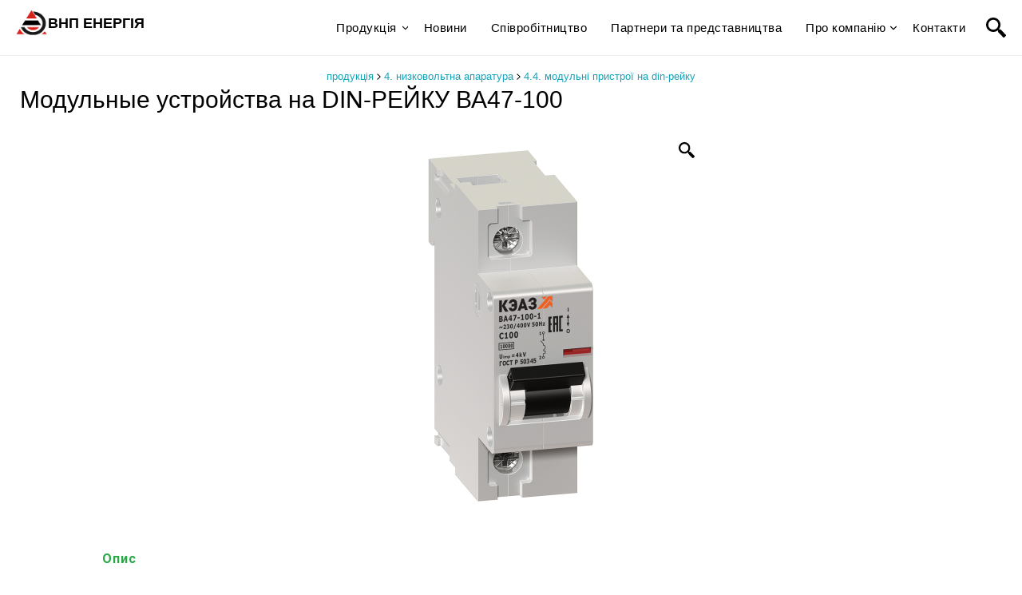

--- FILE ---
content_type: text/html; charset=UTF-8
request_url: https://vnp-energy.com/product/%D0%BC%D0%BE%D0%B4%D1%83%D0%BB%D1%8C%D0%BD%D1%8B%D0%B5-%D1%83%D1%81%D1%82%D1%80%D0%BE%D0%B9%D1%81%D1%82%D0%B2%D0%B0-%D0%BD%D0%B0-din-%D1%80%D0%B5%D0%B9%D0%BA%D1%83-%D0%B2%D0%B047-100/
body_size: 15215
content:

<!doctype html>
<html lang="uk">
<head>
    
    <!-- Global site tag (gtag.js) - Google Analytics -->
    <script async src="https://www.googletagmanager.com/gtag/js?id=UA-164591542-1"></script>
    <script>
      window.dataLayer = window.dataLayer || [];
      function gtag(){dataLayer.push(arguments);}
      gtag('js', new Date());

      gtag('config', 'UA-164591542-1');
    </script>

    <meta charset="UTF-8">
    <meta name="viewport" content="width=device-width, initial-scale=1">
    <link rel="profile" href="https://gmpg.org/xfn/11">
    <link rel="shortcut icon" href="https://vnp-energy.com/wp-content/themes/vnp-energy/assets/logo.jpg" type="image/x-icon">

    <link href="https://fonts.googleapis.com/css?family=Roboto:300,400,500,700,900&display=swap" rel="stylesheet">
    <link href="https://fonts.googleapis.com/css?family=Lora:400,700&display=swap" rel="stylesheet">
    <link href="https://fonts.googleapis.com/css?family=Montserrat:100,200,300,400,500,600,700,800,900&display=swap" rel="stylesheet">
    <link href="https://fonts.googleapis.com/css?family=Ropa+Sans&display=swap" rel="stylesheet">

    <link href="https://vnp-energy.com/wp-content/themes/vnp-energy/css/hamburgers.min.css" rel="stylesheet">
    <link href="https://vnp-energy.com/wp-content/themes/vnp-energy/css/slick.css" rel="stylesheet">
    <link href="https://vnp-energy.com/wp-content/themes/vnp-energy/css/main.css?v=1.1" rel="stylesheet">

    <title>Модульные устройства на DIN-РЕЙКУ ВА47-100 &#8211; ВНП Енергія</title>
<link rel='dns-prefetch' href='//s.w.org' />
<link rel="alternate" type="application/rss+xml" title="ВНП Енергія &raquo; стрічка" href="https://vnp-energy.com/feed/" />
<link rel="alternate" type="application/rss+xml" title="ВНП Енергія &raquo; Канал коментарів" href="https://vnp-energy.com/comments/feed/" />
		<script type="text/javascript">
			window._wpemojiSettings = {"baseUrl":"https:\/\/s.w.org\/images\/core\/emoji\/12.0.0-1\/72x72\/","ext":".png","svgUrl":"https:\/\/s.w.org\/images\/core\/emoji\/12.0.0-1\/svg\/","svgExt":".svg","source":{"concatemoji":"https:\/\/vnp-energy.com\/wp-includes\/js\/wp-emoji-release.min.js?ver=5.3.3"}};
			!function(e,a,t){var r,n,o,i,p=a.createElement("canvas"),s=p.getContext&&p.getContext("2d");function c(e,t){var a=String.fromCharCode;s.clearRect(0,0,p.width,p.height),s.fillText(a.apply(this,e),0,0);var r=p.toDataURL();return s.clearRect(0,0,p.width,p.height),s.fillText(a.apply(this,t),0,0),r===p.toDataURL()}function l(e){if(!s||!s.fillText)return!1;switch(s.textBaseline="top",s.font="600 32px Arial",e){case"flag":return!c([127987,65039,8205,9895,65039],[127987,65039,8203,9895,65039])&&(!c([55356,56826,55356,56819],[55356,56826,8203,55356,56819])&&!c([55356,57332,56128,56423,56128,56418,56128,56421,56128,56430,56128,56423,56128,56447],[55356,57332,8203,56128,56423,8203,56128,56418,8203,56128,56421,8203,56128,56430,8203,56128,56423,8203,56128,56447]));case"emoji":return!c([55357,56424,55356,57342,8205,55358,56605,8205,55357,56424,55356,57340],[55357,56424,55356,57342,8203,55358,56605,8203,55357,56424,55356,57340])}return!1}function d(e){var t=a.createElement("script");t.src=e,t.defer=t.type="text/javascript",a.getElementsByTagName("head")[0].appendChild(t)}for(i=Array("flag","emoji"),t.supports={everything:!0,everythingExceptFlag:!0},o=0;o<i.length;o++)t.supports[i[o]]=l(i[o]),t.supports.everything=t.supports.everything&&t.supports[i[o]],"flag"!==i[o]&&(t.supports.everythingExceptFlag=t.supports.everythingExceptFlag&&t.supports[i[o]]);t.supports.everythingExceptFlag=t.supports.everythingExceptFlag&&!t.supports.flag,t.DOMReady=!1,t.readyCallback=function(){t.DOMReady=!0},t.supports.everything||(n=function(){t.readyCallback()},a.addEventListener?(a.addEventListener("DOMContentLoaded",n,!1),e.addEventListener("load",n,!1)):(e.attachEvent("onload",n),a.attachEvent("onreadystatechange",function(){"complete"===a.readyState&&t.readyCallback()})),(r=t.source||{}).concatemoji?d(r.concatemoji):r.wpemoji&&r.twemoji&&(d(r.twemoji),d(r.wpemoji)))}(window,document,window._wpemojiSettings);
		</script>
		<style type="text/css">
img.wp-smiley,
img.emoji {
	display: inline !important;
	border: none !important;
	box-shadow: none !important;
	height: 1em !important;
	width: 1em !important;
	margin: 0 .07em !important;
	vertical-align: -0.1em !important;
	background: none !important;
	padding: 0 !important;
}
</style>
	<link rel='stylesheet' id='wp-block-library-css'  href='https://vnp-energy.com/wp-includes/css/dist/block-library/style.min.css?ver=5.3.3' type='text/css' media='all' />
<link rel='stylesheet' id='contact-form-7-css'  href='https://vnp-energy.com/wp-content/plugins/contact-form-7/includes/css/styles.css?ver=5.1.6' type='text/css' media='all' />
<link rel='stylesheet' id='vnp-energy-style-css'  href='https://vnp-energy.com/wp-content/themes/vnp-energy/style.css?ver=5.3.3' type='text/css' media='all' />
<script type='text/javascript' src='https://vnp-energy.com/wp-includes/js/jquery/jquery.js?ver=1.12.4-wp'></script>
<script type='text/javascript' src='https://vnp-energy.com/wp-includes/js/jquery/jquery-migrate.min.js?ver=1.4.1'></script>
<link rel='https://api.w.org/' href='https://vnp-energy.com/wp-json/' />
<link rel="EditURI" type="application/rsd+xml" title="RSD" href="https://vnp-energy.com/xmlrpc.php?rsd" />
<link rel="wlwmanifest" type="application/wlwmanifest+xml" href="https://vnp-energy.com/wp-includes/wlwmanifest.xml" /> 
<link rel='next' title='Амперметр' href='https://vnp-energy.com/product/%d0%b0%d0%bc%d0%bf%d0%b5%d1%80%d0%bc%d0%b5%d1%82%d1%80-2/' />
<meta name="generator" content="WordPress 5.3.3" />
<link rel='shortlink' href='https://vnp-energy.com/?p=855' />
<link rel="alternate" type="application/json+oembed" href="https://vnp-energy.com/wp-json/oembed/1.0/embed?url=https%3A%2F%2Fvnp-energy.com%2Fproduct%2F%25d0%25bc%25d0%25be%25d0%25b4%25d1%2583%25d0%25bb%25d1%258c%25d0%25bd%25d1%258b%25d0%25b5-%25d1%2583%25d1%2581%25d1%2582%25d1%2580%25d0%25be%25d0%25b9%25d1%2581%25d1%2582%25d0%25b2%25d0%25b0-%25d0%25bd%25d0%25b0-din-%25d1%2580%25d0%25b5%25d0%25b9%25d0%25ba%25d1%2583-%25d0%25b2%25d0%25b047-100%2F" />
<link rel="alternate" type="text/xml+oembed" href="https://vnp-energy.com/wp-json/oembed/1.0/embed?url=https%3A%2F%2Fvnp-energy.com%2Fproduct%2F%25d0%25bc%25d0%25be%25d0%25b4%25d1%2583%25d0%25bb%25d1%258c%25d0%25bd%25d1%258b%25d0%25b5-%25d1%2583%25d1%2581%25d1%2582%25d1%2580%25d0%25be%25d0%25b9%25d1%2581%25d1%2582%25d0%25b2%25d0%25b0-%25d0%25bd%25d0%25b0-din-%25d1%2580%25d0%25b5%25d0%25b9%25d0%25ba%25d1%2583-%25d0%25b2%25d0%25b047-100%2F&#038;format=xml" />

		<script>
		(function(h,o,t,j,a,r){
			h.hj=h.hj||function(){(h.hj.q=h.hj.q||[]).push(arguments)};
			h._hjSettings={hjid:1784276,hjsv:5};
			a=o.getElementsByTagName('head')[0];
			r=o.createElement('script');r.async=1;
			r.src=t+h._hjSettings.hjid+j+h._hjSettings.hjsv;
			a.appendChild(r);
		})(window,document,'//static.hotjar.com/c/hotjar-','.js?sv=');
		</script>
		    
</head>

<body class="product-template-default single single-product postid-855" data-homeurl="https://vnp-energy.com">
<div id="pages-wrapper" class="site" >


<header>
    <div class="logo">

        <a href="https://vnp-energy.com">
            <img src="https://vnp-energy.com/wp-content/themes/vnp-energy/assets/logo.png">
            <p data-lang="ru"><span>ВНП</span> ЭНЕРГИЯ</p>
            <p data-lang="uk"><span>ВНП</span> ЕНЕРГІЯ</p>
        </a>
    </div>

    <div class="nav-blure js-header-nav-blure"></div>

    <div class="menu-langSwitcher-wrapper">
        <div class="menu-header_menu_2-container"><ul id="menu-header_menu_2" class="menu"><li id="menu-item-1692" class="menu-item menu-item-type-post_type menu-item-object-page menu-item-has-children menu-item-1692"><a href="https://vnp-energy.com/catalog-ua/">Продукція</a>
<ul class="sub-menu">
	<li id="menu-item-380" class="menu-item menu-item-type-custom menu-item-object-custom menu-item-has-children menu-item-380"><a href="/uk/catalog-ua/?category1=1.%20КОНТРОЛЬНО-ИЗМЕРИТЕЛЬНЫЕ%20ПРИБОРЫ">1. Контрольно-вимірювальні прилади</a>
	<ul class="sub-menu">
		<li id="menu-item-381" class="menu-item menu-item-type-custom menu-item-object-custom menu-item-381"><a href="/uk/catalog-ua/?category2=1.1.%20Измерение%20и%20анализ%20электрических%20параметров">1.1. Вимірювання і аналіз електричних параметрів</a></li>
		<li id="menu-item-382" class="menu-item menu-item-type-custom menu-item-object-custom menu-item-382"><a href="/uk/catalog-ua/?category2=1.2.%20Измерение%20и%20анализ%20газов">1.2. Вимірювання і аналіз газів</a></li>
		<li id="menu-item-383" class="menu-item menu-item-type-custom menu-item-object-custom menu-item-383"><a href="/uk/catalog-ua/?category2=1.3.%20Измерение%20и%20контроль%20давления">1.3. Вимірювання і контроль тиску</a></li>
		<li id="menu-item-384" class="menu-item menu-item-type-custom menu-item-object-custom menu-item-384"><a href="/uk/catalog-ua/?category2=1.4.%20Измерения%20и%20контроль%20уровня">1.4. Вимірювання і контроль рівня</a></li>
		<li id="menu-item-385" class="menu-item menu-item-type-custom menu-item-object-custom menu-item-385"><a href="/uk/catalog-ua/?category2=1.5.%20Измерения%20и%20контроль%20температуры">1.5. Вимірювання і контроль температури</a></li>
		<li id="menu-item-386" class="menu-item menu-item-type-custom menu-item-object-custom menu-item-has-children menu-item-386"><a href="/uk/catalog-ua/?category2=1.6.%20Измерения%20и%20контроль%20расхода">1.6. Вимірювання і контроль витрати</a>
		<ul class="sub-menu">
			<li id="menu-item-387" class="menu-item menu-item-type-custom menu-item-object-custom menu-item-387"><a href="/uk/catalog-ua/?category3=1.6.1.%20Счетчики%20воды,%20ротаметры">1.6.1. Лічильники води, ротаметри</a></li>
			<li id="menu-item-388" class="menu-item menu-item-type-custom menu-item-object-custom menu-item-388"><a href="/uk/catalog-ua/?category3=1.6.2.%20Исполнительные%20механизмы">1.6.2. Виконавчі механізми</a></li>
		</ul>
</li>
		<li id="menu-item-389" class="menu-item menu-item-type-custom menu-item-object-custom menu-item-389"><a href="/uk/catalog-ua/?category2=1.7.%20Регистрирующие%20приборы">1.7. Реєструючі прилади</a></li>
		<li id="menu-item-390" class="menu-item menu-item-type-custom menu-item-object-custom menu-item-390"><a href="/uk/catalog-ua/?category2=1.8.%20Коммутационные%20приборы">1.8. Комутаційні прилади</a></li>
		<li id="menu-item-391" class="menu-item menu-item-type-custom menu-item-object-custom menu-item-391"><a href="/uk/catalog-ua/?category2=1.9.%20Лабораторное%20оборудование">1.9. Лабораторне обладнання</a></li>
		<li id="menu-item-392" class="menu-item menu-item-type-custom menu-item-object-custom menu-item-has-children menu-item-392"><a href="/uk/catalog-ua/?category2=1.10.%20Проверка%20контрольно-измерительных%20приборов">1.10. Повірка контрольно-вимірювальних приладів</a>
		<ul class="sub-menu">
			<li id="menu-item-393" class="menu-item menu-item-type-custom menu-item-object-custom menu-item-393"><a href="/uk/catalog-ua/?category3=1.10.1.%20Установки%20поверочные%20постоянного%20и%20переменного%20тока">1.10.1. Установки повірочні постійного і змінного струму</a></li>
			<li id="menu-item-394" class="menu-item menu-item-type-custom menu-item-object-custom menu-item-394"><a href="/uk/catalog-ua/?category3=1.10.2.%20Калибраторы">1.10.2. Калібратори</a></li>
		</ul>
</li>
		<li id="menu-item-395" class="menu-item menu-item-type-custom menu-item-object-custom menu-item-395"><a href="/uk/catalog-ua/?category2=1.11.%20Приборы%20диагностики%20электродвигателей">1.11. Прилади технічної діагностики електродвигунів</a></li>
	</ul>
</li>
	<li id="menu-item-397" class="menu-item menu-item-type-custom menu-item-object-custom menu-item-has-children menu-item-397"><a href="/uk/catalog-ua/?category1=2.%20ТЕХНОЛОГИЧЕСКАЯ%20ОСНАСТКА%20И%20ОБОРУДОВАНИЕ%20ДЛЯ%20РЕМОНТА%20ТЕПЛООБМЕННОГО,%20ТУРБИННОГО%20И%20КОТЕЛЬНОГО%20ОБОРУДОВАНИЯ">2. Технологічна оснастка і обладнання для ремонту теплообмінного, турбінного та котельного обладнання</a>
	<ul class="sub-menu">
		<li id="menu-item-832" class="menu-item menu-item-type-custom menu-item-object-custom menu-item-832"><a href="/uk/catalog-ua/?category2=2.1.%20Оснастка">2.1. Оснащення</a></li>
		<li id="menu-item-399" class="menu-item menu-item-type-custom menu-item-object-custom menu-item-399"><a href="/uk/catalog-ua/?category2=2.2.%20Обработка%20труб">2.2. Машини та пристрої для обробки труб</a></li>
		<li id="menu-item-400" class="menu-item menu-item-type-custom menu-item-object-custom menu-item-400"><a href="/uk/catalog-ua/?category2=2.3.%20Приспособления%20для%20ремонта%20и%20обработки%20паропроводов">2.3. Пристосування для ремонту і обробки паропроводів</a></li>
		<li id="menu-item-401" class="menu-item menu-item-type-custom menu-item-object-custom menu-item-401"><a href="/uk/catalog-ua/?category2=2.4.%20Приспособления%20для%20ремонта%20и%20обработки%20задвижек">2.4. Пристосування для ремонту і обробки засувок</a></li>
		<li id="menu-item-402" class="menu-item menu-item-type-custom menu-item-object-custom menu-item-402"><a href="/uk/catalog-ua/?category2=2.5.%20Электронагреватели">2.5. Електронагрівачі</a></li>
		<li id="menu-item-403" class="menu-item menu-item-type-custom menu-item-object-custom menu-item-403"><a href="/uk/catalog-ua/?category2=2.6.%20Труборезы">2.6. Труборізи</a></li>
	</ul>
</li>
	<li id="menu-item-436" class="menu-item menu-item-type-custom menu-item-object-custom menu-item-has-children menu-item-436"><a href="/uk/catalog-ua/?category1=3.%20КАБЕЛЬНО-ПРОВОДНИКОВАЯ%20ПРОДУКЦИЯ">3. Кабельно-провідникова продукція</a>
	<ul class="sub-menu">
		<li id="menu-item-437" class="menu-item menu-item-type-custom menu-item-object-custom menu-item-437"><a href="/uk/catalog-ua/?category2=3.1.%20Кабеленесущие%20системы">3.1. Кабеленесучі системи</a></li>
		<li id="menu-item-438" class="menu-item menu-item-type-custom menu-item-object-custom menu-item-438"><a href="/uk/catalog-ua/?category2=3.2.%20Кабели%20и%20провода">3.2. Кабелі й проведення</a></li>
		<li id="menu-item-439" class="menu-item menu-item-type-custom menu-item-object-custom menu-item-439"><a href="/uk/catalog-ua/?category2=3.3.%20Гофротруба%20и%20аксессуары">3.3. Гофротруба і аксесуари</a></li>
	</ul>
</li>
	<li id="menu-item-440" class="menu-item menu-item-type-custom menu-item-object-custom menu-item-has-children menu-item-440"><a href="/uk/catalog-ua/?category1=4.%20НИЗКОВОЛЬТНАЯ%20АППАРАТУРА">4. Низковольтна апаратура</a>
	<ul class="sub-menu">
		<li id="menu-item-441" class="menu-item menu-item-type-custom menu-item-object-custom menu-item-441"><a href="/uk/catalog-ua/?category2=4.1.%20Выключатели%20путевые">4.1. Вимикачі шляхові</a></li>
		<li id="menu-item-442" class="menu-item menu-item-type-custom menu-item-object-custom menu-item-442"><a href="/uk/catalog-ua/?category2=4.2.%20Выключатели%20концевые">4.2. Вимикачі кінцеві</a></li>
		<li id="menu-item-443" class="menu-item menu-item-type-custom menu-item-object-custom menu-item-443"><a href="/uk/catalog-ua/?category2=4.3.%20Электромагнитные%20муфты">4.3. електромагнітні муфти</a></li>
		<li id="menu-item-444" class="menu-item menu-item-type-custom menu-item-object-custom menu-item-444"><a href="/uk/catalog-ua/?category2=4.4.%20Модульные%20устройства%20на%20DIN-рейку">4.4. Модульні пристрої на DIN-рейку</a></li>
		<li id="menu-item-445" class="menu-item menu-item-type-custom menu-item-object-custom menu-item-445"><a href="/uk/catalog-ua/?category2=4.5.%20Блочные%20автоматические%20выключатели">4.5. Автоматичні вимикачі (блокові)</a></li>
		<li id="menu-item-446" class="menu-item menu-item-type-custom menu-item-object-custom menu-item-446"><a href="/uk/catalog-ua/?category2=4.6.%20Электромагнитные%20пускатели%20и%20контакторы">4.6. Електромагнітні пускачі і контактори</a></li>
		<li id="menu-item-447" class="menu-item menu-item-type-custom menu-item-object-custom menu-item-447"><a href="/uk/catalog-ua/?category2=4.7.%20Приставки%20к%20контакторам">4.7. Приставки до контакторів</a></li>
		<li id="menu-item-448" class="menu-item menu-item-type-custom menu-item-object-custom menu-item-448"><a href="/uk/catalog-ua/?category2=4.8.%20Контакторы%20электромагнитные">4.8. Контактори електромагнітні</a></li>
		<li id="menu-item-449" class="menu-item menu-item-type-custom menu-item-object-custom menu-item-449"><a href="/uk/catalog-ua/?category2=4.9.%20Выключатели-разъединители">4.9. Вимикачі-роз&#8217;єднувачі</a></li>
		<li id="menu-item-450" class="menu-item menu-item-type-custom menu-item-object-custom menu-item-450"><a href="/uk/catalog-ua/?category2=4.10.%20Разъединители%20высоковольтные">4.10. Роз&#8217;єднувачі високовольтні</a></li>
		<li id="menu-item-451" class="menu-item menu-item-type-custom menu-item-object-custom menu-item-451"><a href="/uk/catalog-ua/?category2=4.11.%20Плавкие%20предохранители%20силовые">4.11. Плавкі запобіжники (силові)</a></li>
		<li id="menu-item-452" class="menu-item menu-item-type-custom menu-item-object-custom menu-item-452"><a href="/uk/catalog-ua/?category2=4.12.%20Плавкие%20предохранители%20быстродействующие">4.12. Плавкі запобіжники (швидкодіючі)</a></li>
		<li id="menu-item-453" class="menu-item menu-item-type-custom menu-item-object-custom menu-item-453"><a href="/uk/catalog-ua/?category2=4.13.%20Плавкие%20предохранители%20высоковольтные">4.13. Плавкі запобіжники (високовольтні)</a></li>
	</ul>
</li>
	<li id="menu-item-454" class="menu-item menu-item-type-custom menu-item-object-custom menu-item-has-children menu-item-454"><a href="/uk/catalog-ua/?category1=5.%20НЕФТЕГАЗОВОЕ%20ОБОРУДОВАНИЕ">5. Нафтогазове обладнання</a>
	<ul class="sub-menu">
		<li id="menu-item-455" class="menu-item menu-item-type-custom menu-item-object-custom menu-item-455"><a href="/uk/catalog-ua/?category2=5.1.%20Влагомеры%20и%20солемеры%20нефти">5.1. Влагомери і солеміри нафти</a></li>
		<li id="menu-item-456" class="menu-item menu-item-type-custom menu-item-object-custom menu-item-456"><a href="/uk/catalog-ua/?category2=5.2.%20Приборы%20для%20разведки%20газа%20и%20нефти">5.2. Прилади для розвідки газу і нафти</a></li>
		<li id="menu-item-457" class="menu-item menu-item-type-custom menu-item-object-custom menu-item-457"><a href="/uk/catalog-ua/?category2=5.3.%20Фильтры%20газа">5.3. Фільтри газу</a></li>
	</ul>
</li>
	<li id="menu-item-1777" class="menu-item menu-item-type-custom menu-item-object-custom menu-item-has-children menu-item-1777"><a href="/uk/catalog-ua/?category1=6.%20ОГНЕУПОРНЫЕ%20МАТЕРИАЛЫ,%20ТЕХНИЧЕСКАЯ%20КЕРАМИКА%20И%20ВЫСОКОТЕМПЕРАТУРНАЯ%20ТЕПЛОИЗОЛЯЦИЯ">6. Вогнетривкі матеріали, технічна кераміка і високотемпературна теплоізоляція</a>
	<ul class="sub-menu">
		<li id="menu-item-1799" class="menu-item menu-item-type-custom menu-item-object-custom menu-item-1799"><a href="/uk/catalog-ua/?category2=6.1.-Бетонные-смеси-до-1950">6.1. Бетонні суміші до 1950 С</a></li>
		<li id="menu-item-1798" class="menu-item menu-item-type-custom menu-item-object-custom menu-item-1798"><a href="/uk/catalog-ua/?category2=6.2.-Изделия-из-огнеупорного-бетона">6.2. Вироби з вогнетривкого бетону</a></li>
		<li id="menu-item-1797" class="menu-item menu-item-type-custom menu-item-object-custom menu-item-1797"><a href="/uk/catalog-ua/?category2=6.3.-Торкрет-массы-для-холодного-и-горячего-ремонта">6.3. Торкрет-маси для холодного і гарячого ремонту</a></li>
		<li id="menu-item-1796" class="menu-item menu-item-type-custom menu-item-object-custom menu-item-1796"><a href="/uk/catalog-ua/?category2=6.4.-Вакуумформованные-теплоизоляционные-и-огнеупорные-изделия">6.4. Вакуумформованні теплоізоляційні і вогнетривкі вироби</a></li>
		<li id="menu-item-1795" class="menu-item menu-item-type-custom menu-item-object-custom menu-item-1795"><a href="/uk/catalog-ua/?category2=6.5.-Биорастворимое-огнеупорное-волокно-и-теплоизоляционные-материалы-на-его-основе">6.5. Біорозчинне вогнетривке волокно і теплоізоляційні матеріали на його основі</a></li>
		<li id="menu-item-1794" class="menu-item menu-item-type-custom menu-item-object-custom menu-item-1794"><a href="/uk/catalog-ua/?category2=6.6-Продукция-для-литейной-промышленности">6.6. Продукція для ливарної промисловості.</a></li>
		<li id="menu-item-1793" class="menu-item menu-item-type-custom menu-item-object-custom menu-item-1793"><a href="/uk/catalog-ua/?category2=6.7.-Продукция-для-энергетики-нефтехимии-и-нефтепереработки">6.7. Продукція для енергетики, нафтохімії та нафтопереробки</a></li>
		<li id="menu-item-1792" class="menu-item menu-item-type-custom menu-item-object-custom menu-item-1792"><a href="/uk/catalog-ua/?category2=6.8.-Огнезащитные-краски-и-грунтовки-для-защиты-металлоконструкций">6.8. Вогнезахисні фарби і грунтовки для захисту металоконструкцій</a></li>
		<li id="menu-item-1791" class="menu-item menu-item-type-custom menu-item-object-custom menu-item-1791"><a href="/uk/catalog-ua/?category2=6.9.-Интеркалированный-графит-в-любом-количестве-со-склада-в-Баварии">6.9. Інтеркалірованний (окислений) графіт в будь-якій кількості зі складу в Баварії</a></li>
	</ul>
</li>
	<li id="menu-item-1674" class="menu-item menu-item-type-post_type menu-item-object-page menu-item-1674"><a href="https://vnp-energy.com/manufacturers-ua/">Виробники</a></li>
</ul>
</li>
<li id="menu-item-1708" class="menu-item menu-item-type-post_type menu-item-object-page menu-item-1708"><a href="https://vnp-energy.com/news-ua/">Новини</a></li>
<li id="menu-item-1377" class="menu-item menu-item-type-post_type menu-item-object-page menu-item-1377"><a href="https://vnp-energy.com/cooperation-ua/">Співробітництво</a></li>
<li id="menu-item-1376" class="menu-item menu-item-type-post_type menu-item-object-page menu-item-1376"><a href="https://vnp-energy.com/partners-ua/">Партнери та представництва</a></li>
<li id="menu-item-1383" class="menu-item menu-item-type-post_type menu-item-object-page menu-item-has-children menu-item-1383"><a href="https://vnp-energy.com/about-us-ua/">Про компанію</a>
<ul class="sub-menu">
	<li id="menu-item-1441" class="menu-item menu-item-type-post_type menu-item-object-page menu-item-1441"><a href="https://vnp-energy.com/about-us-ua/">Про компанію</a></li>
	<li id="menu-item-1375" class="menu-item menu-item-type-post_type menu-item-object-page menu-item-1375"><a href="https://vnp-energy.com/collective-ua/">Колектив</a></li>
	<li id="menu-item-1373" class="menu-item menu-item-type-post_type menu-item-object-page menu-item-1373"><a href="https://vnp-energy.com/work-ua/">Умови роботи</a></li>
	<li id="menu-item-1374" class="menu-item menu-item-type-post_type menu-item-object-page menu-item-1374"><a href="https://vnp-energy.com/ethics-ua/">Етика</a></li>
</ul>
</li>
<li id="menu-item-1372" class="menu-item menu-item-type-post_type menu-item-object-page menu-item-1372"><a href="https://vnp-energy.com/contacts-ua/">Контакти</a></li>
</ul></div>
            </div>



    <svg class="js-search-toggle search-svg" version="1.1" id="Capa_1" xmlns="http://www.w3.org/2000/svg" xmlns:xlink="http://www.w3.org/1999/xlink" x="0px" y="0px"
         viewBox="0 0 339.921 339.921" style="enable-background:new 0 0 339.921 339.921;" xml:space="preserve">
<g>
    <path style="fill:#010002;" d="M335.165,292.071l-81.385-84.077c-5.836-6.032-13.13-8.447-16.29-5.363
		c-3.171,3.062-10.47,0.653-16.306-5.379l-1.164-1.207c36.425-47.907,32.89-116.499-10.851-160.24
		c-47.739-47.739-125.142-47.739-172.875,0c-47.739,47.739-47.739,125.131,0,172.87c44.486,44.492,114.699,47.472,162.704,9.045
		l0.511,0.533c5.825,6.032,7.995,13.402,4.814,16.469c-3.166,3.068-1.012,10.443,4.83,16.464l81.341,84.11
		c5.836,6.016,15.452,6.195,21.49,0.354l22.828-22.088C340.827,307.735,340.99,298.125,335.165,292.071z M182.306,181.81
		c-32.852,32.857-86.312,32.857-119.159,0.011c-32.852-32.852-32.847-86.318,0-119.164c32.847-32.852,86.307-32.847,119.148,0.005
		C215.152,95.509,215.152,148.964,182.306,181.81z"/>
</g>
        <g>
        </g>
        <g>
        </g>
        <g>
        </g>
        <g>
        </g>
        <g>
        </g>
        <g>
        </g>
        <g>
        </g>
        <g>
        </g>
        <g>
        </g>
        <g>
        </g>
        <g>
        </g>
        <g>
        </g>
        <g>
        </g>
        <g>
        </g>
        <g>
        </g>
</svg>

    <div class="search-input-wrapper js-search-input-wrapper">
        <svg width="25" class="js-close-search close-search" version="1.1" id="Layer_1" xmlns="http://www.w3.org/2000/svg" xmlns:xlink="http://www.w3.org/1999/xlink" x="0px" y="0px"
             viewBox="0 0 286.054 286.054" style="enable-background:new 0 0 286.054 286.054;" xml:space="preserve">
<g>
    <path style="fill:#E2574C;" d="M168.352,142.924l25.28-25.28c3.495-3.504,3.495-9.154,0-12.64l-12.64-12.649
		c-3.495-3.486-9.145-3.495-12.64,0l-25.289,25.289l-25.271-25.271c-3.504-3.504-9.163-3.504-12.658-0.018l-12.64,12.649
		c-3.495,3.486-3.486,9.154,0.018,12.649l25.271,25.271L92.556,168.15c-3.495,3.495-3.495,9.145,0,12.64l12.64,12.649
		c3.495,3.486,9.145,3.495,12.64,0l25.226-25.226l25.405,25.414c3.504,3.504,9.163,3.504,12.658,0.009l12.64-12.64
		c3.495-3.495,3.486-9.154-0.009-12.658L168.352,142.924z M143.027,0.004C64.031,0.004,0,64.036,0,143.022
		c0,78.996,64.031,143.027,143.027,143.027s143.027-64.031,143.027-143.027C286.054,64.045,222.022,0.004,143.027,0.004z
		 M143.027,259.232c-64.183,0-116.209-52.026-116.209-116.209s52.026-116.21,116.209-116.21s116.209,52.026,116.209,116.209
		S207.21,259.232,143.027,259.232z"/>
</g>
            <g>
            </g>
            <g>
            </g>
            <g>
            </g>
            <g>
            </g>
            <g>
            </g>
            <g>
            </g>
            <g>
            </g>
            <g>
            </g>
            <g>
            </g>
            <g>
            </g>
            <g>
            </g>
            <g>
            </g>
            <g>
            </g>
            <g>
            </g>
            <g>
            </g>
</svg>
        <input type="text" class="js-search-input search-input">
    </div>

    <div class="hamburger-menu">
        <div class="hamburger hamburger--vortex js-hamburger-menu">
            <div class="hamburger-box">
                <div class="hamburger-inner"></div>
            </div>
        </div>
    </div>

</header>
    <div class="product-page-wrapper my-3">
                
        <div class="breadcrumbs w-100 text-center mb-1">
                            <small data-lang="uk">
                    <a href='/uk/catalog-ua/'>Продукція</a> 
                    <img class="img-fluid" src="https://vnp-energy.com/wp-content/themes/vnp-energy/assets/icons/arrow-right-black.png"/>
                    <a href='/uk/catalog-ua/?category1=4. НИЗКОВОЛЬТНАЯ АППАРАТУРА'>4. Низковольтна апаратура</a>
                                            <img class="img-fluid" src="https://vnp-energy.com/wp-content/themes/vnp-energy/assets/icons/arrow-right-black.png"/>
                        <a href='/uk/catalog-ua/?category2=4.4. Модульные устройства на DIN-рейку'>4.4. Модульні пристрої на DIN-рейку</a>
                                                        </small>
                    </div>
        <h1 class="w-100 text-left mb-3">Модульные устройства на DIN-РЕЙКУ ВА47-100</h1>
        <div class="info-wrapper">
            <div class="avatar-wrapper">
                <div class="blure"></div>
                <svg class="js-avatar-img-close search-icon" version="1.1" id="Capa_1" xmlns="http://www.w3.org/2000/svg" xmlns:xlink="http://www.w3.org/1999/xlink" x="0px" y="0px"
                     viewBox="0 0 339.921 339.921" style="enable-background:new 0 0 339.921 339.921;" xml:space="preserve">
                    <g>
                        <path style="fill:#010002;" d="M335.165,292.071l-81.385-84.077c-5.836-6.032-13.13-8.447-16.29-5.363
                                    c-3.171,3.062-10.47,0.653-16.306-5.379l-1.164-1.207c36.425-47.907,32.89-116.499-10.851-160.24
                                    c-47.739-47.739-125.142-47.739-172.875,0c-47.739,47.739-47.739,125.131,0,172.87c44.486,44.492,114.699,47.472,162.704,9.045
                                    l0.511,0.533c5.825,6.032,7.995,13.402,4.814,16.469c-3.166,3.068-1.012,10.443,4.83,16.464l81.341,84.11
                                    c5.836,6.016,15.452,6.195,21.49,0.354l22.828-22.088C340.827,307.735,340.99,298.125,335.165,292.071z M182.306,181.81
                                    c-32.852,32.857-86.312,32.857-119.159,0.011c-32.852-32.852-32.847-86.318,0-119.164c32.847-32.852,86.307-32.847,119.148,0.005
                                    C215.152,95.509,215.152,148.964,182.306,181.81z"/>
                    </g>
                    <g>
                    </g>
                    <g>
                    </g>
                    <g>
                    </g>
                    <g>
                    </g>
                    <g>
                    </g>
                    <g>
                    </g>
                    <g>
                    </g>
                    <g>
                    </g>
                    <g>
                    </g>
                    <g>
                    </g>
                    <g>
                    </g>
                    <g>
                    </g>
                    <g>
                    </g>
                    <g>
                    </g>
                    <g>
                    </g>
                </svg>
                <svg class="js-avatar-img-close avatar-img-close" version="1.1" id="Capa_1" xmlns="http://www.w3.org/2000/svg" xmlns:xlink="http://www.w3.org/1999/xlink" x="0px" y="0px"
                     viewBox="0 0 22.135 22.135" style="enable-background:new 0 0 22.135 22.135;" xml:space="preserve">
                    <g>
                        <g>
                            <path style="fill:white;" d="M0,18.723L14.879,3.089c0,0,1.949-2.114,6.341-1.597c0,0,0.753,0.599,0.915,1.755L7.179,19.24
                                            c0,0-1.236,1.558-6.461,1.438C0.717,20.678,0.2,20.438,0,18.723z"/>
                            <path style="fill:white;" d="M0,3.412l14.879,15.634c0,0,1.949,2.114,6.341,1.597c0,0,0.753-0.598,0.915-1.758L7.179,2.891
                                            c0,0-1.236-1.556-6.461-1.436C0.717,1.456,0.2,1.696,0,3.412z"/>
                        </g>
                    </g>
                    <g>
                    </g>
                    <g>
                    </g>
                    <g>
                    </g>
                    <g>
                    </g>
                    <g>
                    </g>
                    <g>
                    </g>
                    <g>
                    </g>
                    <g>
                    </g>
                    <g>
                    </g>
                    <g>
                    </g>
                    <g>
                    </g>
                    <g>
                    </g>
                    <g>
                    </g>
                    <g>
                    </g>
                    <g>
                    </g>
                </svg>
                <img src="https://vnp-energy.com/wp-content/uploads/2020/02/din-47-100.png" class="avatar js-avatar-img">
            </div>
            <div class="info">
                <p class="subtitle"></p>
                <div class="description">
                    <p class="description-title" data-lang="uk">Опис</p>
                    <p class="description-title" data-lang="ru">Описание</p>
                    <div>
                        <p><strong>Тип:</strong> ВА47-100</p>
<p>Модульные устройства на DIN-РЕЙКУ ВА47-100 предназначены для защиты распределительных и групповых цепей, имеющих активную и индуктивную нагрузки. Выключатели снабжены механизмом моментного включения и визуальным контролем положения рукоятки управления. Рекомендуются к применению во вводно-распределительных устройствах бытовых и промышленных электроустановок.</p>
                    </div>
                </div>
            </div>
        </div>
            </div>



<footer>

    <div class="column logo" data-lang="uk">
        <div class="hide-on-mobile">
            <p class="title">Графік роботи</p>
            <p class="time-item">
                <span>Понеділок</span>
                <span>08:00 - 17:00</span>
            </p>
            <p class="time-item">
                <span>Вівторок</span>
                <span>08:00 - 17:00</span>
            </p>
            <p class="time-item">
                <span>Середа</span>
                <span>08:00 - 17:00</span>
            </p>
            <p class="time-item">
                <span>Четвер</span>
                <span>08:00 - 17:00</span>
            </p>
            <p class="time-item">
                <span>П'ятниця</span>
                <span>08:00 - 17:00</span>
            </p>
            <p class="time-item">
                <span>Субота</span>
                <span>Вихідний</span>
            </p>
            <p class="time-item">
                <span>Неділя</span>
                <span>Вихідний</span>
            </p>
        </div>
        <div class="logo-inner">
            <img src="https://vnp-energy.com/wp-content/themes/vnp-energy/assets/logo.png">
            <a href="https://vnp-energy.com"><span>ВНП</span> ЕНЕРГІЯ</a>
        </div>
    </div>
    <div class="column info">
        <p class="title hide-on-mobile" data-lang="uk">Контакти</p>
        <ul>
            <li>
                <a href="tel:+380503030802">
                    +38 (050) 303-08-02
                    <i class="fas fa-mobile-alt"></i>
                </a>
            </li>
            <li>
                <a href="tel:+380577524636">
                    +38 (057) 752-46-36
                    <i class="fas fa-mobile-alt"></i>
                </a>
            </li>
            <li>
                <a href="tel:+380504060049">
                    +38 (050) 406-00-49
                    <i class="fas fa-mobile-alt"></i>
                </a>
            </li>
            <li>
                <a href="tel:+380577575590">
                    +38 (057) 757-55-90 (fax)
                    <i class="fas fa-fax"></i>
                </a>
            </li>
            <li>
                <a href="mailto:vnp@vnp-energy.com">
                    vnp@vnp-energy.com
                    <i class="fas fa-envelope-open-text"></i>
                </a>
            </li>
        </ul>




    </div>
    <div class="column contact-us"></div>
    <div class="column menu catalog" data-lang="ru">
        <p class="title">Каталог</p>
        <ul class="sub-menu js-footer-catalog-menu">
            <li id="menu-item-49" class="menu-item menu-item-type-custom menu-item-object-custom menu-item-has-children menu-item-49">
                <a href="/main-catalog/?category1=1. КОНТРОЛЬНО-ИЗМЕРИТЕЛЬНЫЕ ПРИБОРЫ">1. Контрольно-измерительные приборы</a>
            </li>
            <li id="menu-item-50" class="menu-item menu-item-type-custom menu-item-object-custom menu-item-has-children menu-item-50">
                <a href="/main-catalog/?category1=2. ТЕХНОЛОГИЧЕСКАЯ ОСНАСТКА И ОБОРУДОВАНИЕ ДЛЯ РЕМОНТА ТЕПЛООБМЕННОГО, ТУРБИННОГО И КОТЕЛЬНОГО ОБОРУДОВАНИЯ">2. Технологическая оснастка и оборудование для ремонта теплообменного, турбинного и котельного оборудования</a>
            </li>
            <li id="menu-item-51" class="menu-item menu-item-type-custom menu-item-object-custom menu-item-has-children menu-item-51">
                <a href="/main-catalog/?category1=3. КАБЕЛЬНО-ПРОВОДНИКОВАЯ ПРОДУКЦИЯ">3. Кабельно-проводниковая продукция</a>
            </li>
            <li id="menu-item-192" class="menu-item menu-item-type-custom menu-item-object-custom menu-item-has-children menu-item-192">
                <a href="/main-catalog/?category1=4. НИЗКОВОЛЬТНАЯ АППАРАТУРА">4. Низковольтная аппаратура</a>
            </li>
            <li id="menu-item-193" class="menu-item menu-item-type-custom menu-item-object-custom menu-item-has-children menu-item-193">
                <a href="/main-catalog/?category1=5. НЕФТЕГАЗОВОЕ ОБОРУДОВАНИЕ">5. Нефтегазовое оборудование</a>
            </li>
            <li id="" class="menu-item menu-item-type-custom menu-item-object-custom menu-item-has-children">
                <a href="/main-catalog/?category1=6. ОГНЕУПОРНЫЕ МАТЕРИАЛЫ, ТЕХНИЧЕСКАЯ КЕРАМИКА И ВЫСОКОТЕМПЕРАТУРНАЯ ТЕПЛОИЗОЛЯЦИЯ">6. Огнеупорные материалы, техническая керамика и высокотемпературная теплоизоляция</a>
            </li>
            <li id="menu-item-194" class="menu-item menu-item-type-custom menu-item-object-custom menu-item-194">
                <a href="/manufacturers/">Производители</a>
            </li>
        </ul>
    </div>
    <div class="column menu catalog" data-lang="uk">
        <p class="title">Каталог</p>
        <ul class="sub-menu js-footer-catalog-menu">
            <li id="menu-item-49" class="menu-item menu-item-type-custom menu-item-object-custom menu-item-has-children menu-item-49">
                <a href="/uk/catalog-ua/?category1=1. КОНТРОЛЬНО-ИЗМЕРИТЕЛЬНЫЕ ПРИБОРЫ">1. Контрольно-вимірювальні прилади</a>
            </li>
            <li id="menu-item-50" class="menu-item menu-item-type-custom menu-item-object-custom menu-item-has-children menu-item-50">
                <a href="/uk/catalog-ua/?category1=2. ТЕХНОЛОГИЧЕСКАЯ ОСНАСТКА И ОБОРУДОВАНИЕ ДЛЯ РЕМОНТА ТЕПЛООБМЕННОГО, ТУРБИННОГО И КОТЕЛЬНОГО ОБОРУДОВАНИЯ">2. Технологічна оснастка і обладнання для ремонту теплообмінного, турбінного та котельного обладнання</a>
            </li>
            <li id="menu-item-51" class="menu-item menu-item-type-custom menu-item-object-custom menu-item-has-children menu-item-51">
                <a href="/uk/catalog-ua/?category1=3. КАБЕЛЬНО-ПРОВОДНИКОВАЯ ПРОДУКЦИЯ">3. Кабельно-провідникова продукція</a>
            </li>
            <li id="menu-item-192" class="menu-item menu-item-type-custom menu-item-object-custom menu-item-has-children menu-item-192">
                <a href="/uk/catalog-ua/?category1=4. НИЗКОВОЛЬТНАЯ АППАРАТУРА">4. Низковольтна апаратура</a>
            </li>
            <li id="menu-item-193" class="menu-item menu-item-type-custom menu-item-object-custom menu-item-has-children menu-item-193">
                <a href="/uk/catalog-ua/?category1=5. НЕФТЕГАЗОВОЕ ОБОРУДОВАНИЕ">5. Нафтогазове обладнання</a>
            </li>
            <li id="" class="menu-item menu-item-type-custom menu-item-object-custom menu-item-has-children">
                <a href="/uk/catalog-ua/?category1=6. ОГНЕУПОРНЫЕ МАТЕРИАЛЫ, ТЕХНИЧЕСКАЯ КЕРАМИКА И ВЫСОКОТЕМПЕРАТУРНАЯ ТЕПЛОИЗОЛЯЦИЯ">6. Вогнетривкі матеріали, технічна кераміка і високотемпературна теплоізоляція</a>
            </li>
            <li id="menu-item-194" class="menu-item menu-item-type-custom menu-item-object-custom menu-item-194">
                <a href="/uk/manufacturers-ua/">Виробники</a>
            </li>
        </ul>
    </div>
    <div class="column menu main hide-on-mobile">
        <p class="title">Меню</p>
        <div class="menu-header_menu_2-container"><ul id="menu-header_menu_2-1" class="menu"><li class="menu-item menu-item-type-post_type menu-item-object-page menu-item-has-children menu-item-1692"><a href="https://vnp-energy.com/catalog-ua/">Продукція</a>
<ul class="sub-menu">
	<li class="menu-item menu-item-type-custom menu-item-object-custom menu-item-has-children menu-item-380"><a href="/uk/catalog-ua/?category1=1.%20КОНТРОЛЬНО-ИЗМЕРИТЕЛЬНЫЕ%20ПРИБОРЫ">1. Контрольно-вимірювальні прилади</a>
	<ul class="sub-menu">
		<li class="menu-item menu-item-type-custom menu-item-object-custom menu-item-381"><a href="/uk/catalog-ua/?category2=1.1.%20Измерение%20и%20анализ%20электрических%20параметров">1.1. Вимірювання і аналіз електричних параметрів</a></li>
		<li class="menu-item menu-item-type-custom menu-item-object-custom menu-item-382"><a href="/uk/catalog-ua/?category2=1.2.%20Измерение%20и%20анализ%20газов">1.2. Вимірювання і аналіз газів</a></li>
		<li class="menu-item menu-item-type-custom menu-item-object-custom menu-item-383"><a href="/uk/catalog-ua/?category2=1.3.%20Измерение%20и%20контроль%20давления">1.3. Вимірювання і контроль тиску</a></li>
		<li class="menu-item menu-item-type-custom menu-item-object-custom menu-item-384"><a href="/uk/catalog-ua/?category2=1.4.%20Измерения%20и%20контроль%20уровня">1.4. Вимірювання і контроль рівня</a></li>
		<li class="menu-item menu-item-type-custom menu-item-object-custom menu-item-385"><a href="/uk/catalog-ua/?category2=1.5.%20Измерения%20и%20контроль%20температуры">1.5. Вимірювання і контроль температури</a></li>
		<li class="menu-item menu-item-type-custom menu-item-object-custom menu-item-has-children menu-item-386"><a href="/uk/catalog-ua/?category2=1.6.%20Измерения%20и%20контроль%20расхода">1.6. Вимірювання і контроль витрати</a>
		<ul class="sub-menu">
			<li class="menu-item menu-item-type-custom menu-item-object-custom menu-item-387"><a href="/uk/catalog-ua/?category3=1.6.1.%20Счетчики%20воды,%20ротаметры">1.6.1. Лічильники води, ротаметри</a></li>
			<li class="menu-item menu-item-type-custom menu-item-object-custom menu-item-388"><a href="/uk/catalog-ua/?category3=1.6.2.%20Исполнительные%20механизмы">1.6.2. Виконавчі механізми</a></li>
		</ul>
</li>
		<li class="menu-item menu-item-type-custom menu-item-object-custom menu-item-389"><a href="/uk/catalog-ua/?category2=1.7.%20Регистрирующие%20приборы">1.7. Реєструючі прилади</a></li>
		<li class="menu-item menu-item-type-custom menu-item-object-custom menu-item-390"><a href="/uk/catalog-ua/?category2=1.8.%20Коммутационные%20приборы">1.8. Комутаційні прилади</a></li>
		<li class="menu-item menu-item-type-custom menu-item-object-custom menu-item-391"><a href="/uk/catalog-ua/?category2=1.9.%20Лабораторное%20оборудование">1.9. Лабораторне обладнання</a></li>
		<li class="menu-item menu-item-type-custom menu-item-object-custom menu-item-has-children menu-item-392"><a href="/uk/catalog-ua/?category2=1.10.%20Проверка%20контрольно-измерительных%20приборов">1.10. Повірка контрольно-вимірювальних приладів</a>
		<ul class="sub-menu">
			<li class="menu-item menu-item-type-custom menu-item-object-custom menu-item-393"><a href="/uk/catalog-ua/?category3=1.10.1.%20Установки%20поверочные%20постоянного%20и%20переменного%20тока">1.10.1. Установки повірочні постійного і змінного струму</a></li>
			<li class="menu-item menu-item-type-custom menu-item-object-custom menu-item-394"><a href="/uk/catalog-ua/?category3=1.10.2.%20Калибраторы">1.10.2. Калібратори</a></li>
		</ul>
</li>
		<li class="menu-item menu-item-type-custom menu-item-object-custom menu-item-395"><a href="/uk/catalog-ua/?category2=1.11.%20Приборы%20диагностики%20электродвигателей">1.11. Прилади технічної діагностики електродвигунів</a></li>
	</ul>
</li>
	<li class="menu-item menu-item-type-custom menu-item-object-custom menu-item-has-children menu-item-397"><a href="/uk/catalog-ua/?category1=2.%20ТЕХНОЛОГИЧЕСКАЯ%20ОСНАСТКА%20И%20ОБОРУДОВАНИЕ%20ДЛЯ%20РЕМОНТА%20ТЕПЛООБМЕННОГО,%20ТУРБИННОГО%20И%20КОТЕЛЬНОГО%20ОБОРУДОВАНИЯ">2. Технологічна оснастка і обладнання для ремонту теплообмінного, турбінного та котельного обладнання</a>
	<ul class="sub-menu">
		<li class="menu-item menu-item-type-custom menu-item-object-custom menu-item-832"><a href="/uk/catalog-ua/?category2=2.1.%20Оснастка">2.1. Оснащення</a></li>
		<li class="menu-item menu-item-type-custom menu-item-object-custom menu-item-399"><a href="/uk/catalog-ua/?category2=2.2.%20Обработка%20труб">2.2. Машини та пристрої для обробки труб</a></li>
		<li class="menu-item menu-item-type-custom menu-item-object-custom menu-item-400"><a href="/uk/catalog-ua/?category2=2.3.%20Приспособления%20для%20ремонта%20и%20обработки%20паропроводов">2.3. Пристосування для ремонту і обробки паропроводів</a></li>
		<li class="menu-item menu-item-type-custom menu-item-object-custom menu-item-401"><a href="/uk/catalog-ua/?category2=2.4.%20Приспособления%20для%20ремонта%20и%20обработки%20задвижек">2.4. Пристосування для ремонту і обробки засувок</a></li>
		<li class="menu-item menu-item-type-custom menu-item-object-custom menu-item-402"><a href="/uk/catalog-ua/?category2=2.5.%20Электронагреватели">2.5. Електронагрівачі</a></li>
		<li class="menu-item menu-item-type-custom menu-item-object-custom menu-item-403"><a href="/uk/catalog-ua/?category2=2.6.%20Труборезы">2.6. Труборізи</a></li>
	</ul>
</li>
	<li class="menu-item menu-item-type-custom menu-item-object-custom menu-item-has-children menu-item-436"><a href="/uk/catalog-ua/?category1=3.%20КАБЕЛЬНО-ПРОВОДНИКОВАЯ%20ПРОДУКЦИЯ">3. Кабельно-провідникова продукція</a>
	<ul class="sub-menu">
		<li class="menu-item menu-item-type-custom menu-item-object-custom menu-item-437"><a href="/uk/catalog-ua/?category2=3.1.%20Кабеленесущие%20системы">3.1. Кабеленесучі системи</a></li>
		<li class="menu-item menu-item-type-custom menu-item-object-custom menu-item-438"><a href="/uk/catalog-ua/?category2=3.2.%20Кабели%20и%20провода">3.2. Кабелі й проведення</a></li>
		<li class="menu-item menu-item-type-custom menu-item-object-custom menu-item-439"><a href="/uk/catalog-ua/?category2=3.3.%20Гофротруба%20и%20аксессуары">3.3. Гофротруба і аксесуари</a></li>
	</ul>
</li>
	<li class="menu-item menu-item-type-custom menu-item-object-custom menu-item-has-children menu-item-440"><a href="/uk/catalog-ua/?category1=4.%20НИЗКОВОЛЬТНАЯ%20АППАРАТУРА">4. Низковольтна апаратура</a>
	<ul class="sub-menu">
		<li class="menu-item menu-item-type-custom menu-item-object-custom menu-item-441"><a href="/uk/catalog-ua/?category2=4.1.%20Выключатели%20путевые">4.1. Вимикачі шляхові</a></li>
		<li class="menu-item menu-item-type-custom menu-item-object-custom menu-item-442"><a href="/uk/catalog-ua/?category2=4.2.%20Выключатели%20концевые">4.2. Вимикачі кінцеві</a></li>
		<li class="menu-item menu-item-type-custom menu-item-object-custom menu-item-443"><a href="/uk/catalog-ua/?category2=4.3.%20Электромагнитные%20муфты">4.3. електромагнітні муфти</a></li>
		<li class="menu-item menu-item-type-custom menu-item-object-custom menu-item-444"><a href="/uk/catalog-ua/?category2=4.4.%20Модульные%20устройства%20на%20DIN-рейку">4.4. Модульні пристрої на DIN-рейку</a></li>
		<li class="menu-item menu-item-type-custom menu-item-object-custom menu-item-445"><a href="/uk/catalog-ua/?category2=4.5.%20Блочные%20автоматические%20выключатели">4.5. Автоматичні вимикачі (блокові)</a></li>
		<li class="menu-item menu-item-type-custom menu-item-object-custom menu-item-446"><a href="/uk/catalog-ua/?category2=4.6.%20Электромагнитные%20пускатели%20и%20контакторы">4.6. Електромагнітні пускачі і контактори</a></li>
		<li class="menu-item menu-item-type-custom menu-item-object-custom menu-item-447"><a href="/uk/catalog-ua/?category2=4.7.%20Приставки%20к%20контакторам">4.7. Приставки до контакторів</a></li>
		<li class="menu-item menu-item-type-custom menu-item-object-custom menu-item-448"><a href="/uk/catalog-ua/?category2=4.8.%20Контакторы%20электромагнитные">4.8. Контактори електромагнітні</a></li>
		<li class="menu-item menu-item-type-custom menu-item-object-custom menu-item-449"><a href="/uk/catalog-ua/?category2=4.9.%20Выключатели-разъединители">4.9. Вимикачі-роз&#8217;єднувачі</a></li>
		<li class="menu-item menu-item-type-custom menu-item-object-custom menu-item-450"><a href="/uk/catalog-ua/?category2=4.10.%20Разъединители%20высоковольтные">4.10. Роз&#8217;єднувачі високовольтні</a></li>
		<li class="menu-item menu-item-type-custom menu-item-object-custom menu-item-451"><a href="/uk/catalog-ua/?category2=4.11.%20Плавкие%20предохранители%20силовые">4.11. Плавкі запобіжники (силові)</a></li>
		<li class="menu-item menu-item-type-custom menu-item-object-custom menu-item-452"><a href="/uk/catalog-ua/?category2=4.12.%20Плавкие%20предохранители%20быстродействующие">4.12. Плавкі запобіжники (швидкодіючі)</a></li>
		<li class="menu-item menu-item-type-custom menu-item-object-custom menu-item-453"><a href="/uk/catalog-ua/?category2=4.13.%20Плавкие%20предохранители%20высоковольтные">4.13. Плавкі запобіжники (високовольтні)</a></li>
	</ul>
</li>
	<li class="menu-item menu-item-type-custom menu-item-object-custom menu-item-has-children menu-item-454"><a href="/uk/catalog-ua/?category1=5.%20НЕФТЕГАЗОВОЕ%20ОБОРУДОВАНИЕ">5. Нафтогазове обладнання</a>
	<ul class="sub-menu">
		<li class="menu-item menu-item-type-custom menu-item-object-custom menu-item-455"><a href="/uk/catalog-ua/?category2=5.1.%20Влагомеры%20и%20солемеры%20нефти">5.1. Влагомери і солеміри нафти</a></li>
		<li class="menu-item menu-item-type-custom menu-item-object-custom menu-item-456"><a href="/uk/catalog-ua/?category2=5.2.%20Приборы%20для%20разведки%20газа%20и%20нефти">5.2. Прилади для розвідки газу і нафти</a></li>
		<li class="menu-item menu-item-type-custom menu-item-object-custom menu-item-457"><a href="/uk/catalog-ua/?category2=5.3.%20Фильтры%20газа">5.3. Фільтри газу</a></li>
	</ul>
</li>
	<li class="menu-item menu-item-type-custom menu-item-object-custom menu-item-has-children menu-item-1777"><a href="/uk/catalog-ua/?category1=6.%20ОГНЕУПОРНЫЕ%20МАТЕРИАЛЫ,%20ТЕХНИЧЕСКАЯ%20КЕРАМИКА%20И%20ВЫСОКОТЕМПЕРАТУРНАЯ%20ТЕПЛОИЗОЛЯЦИЯ">6. Вогнетривкі матеріали, технічна кераміка і високотемпературна теплоізоляція</a>
	<ul class="sub-menu">
		<li class="menu-item menu-item-type-custom menu-item-object-custom menu-item-1799"><a href="/uk/catalog-ua/?category2=6.1.-Бетонные-смеси-до-1950">6.1. Бетонні суміші до 1950 С</a></li>
		<li class="menu-item menu-item-type-custom menu-item-object-custom menu-item-1798"><a href="/uk/catalog-ua/?category2=6.2.-Изделия-из-огнеупорного-бетона">6.2. Вироби з вогнетривкого бетону</a></li>
		<li class="menu-item menu-item-type-custom menu-item-object-custom menu-item-1797"><a href="/uk/catalog-ua/?category2=6.3.-Торкрет-массы-для-холодного-и-горячего-ремонта">6.3. Торкрет-маси для холодного і гарячого ремонту</a></li>
		<li class="menu-item menu-item-type-custom menu-item-object-custom menu-item-1796"><a href="/uk/catalog-ua/?category2=6.4.-Вакуумформованные-теплоизоляционные-и-огнеупорные-изделия">6.4. Вакуумформованні теплоізоляційні і вогнетривкі вироби</a></li>
		<li class="menu-item menu-item-type-custom menu-item-object-custom menu-item-1795"><a href="/uk/catalog-ua/?category2=6.5.-Биорастворимое-огнеупорное-волокно-и-теплоизоляционные-материалы-на-его-основе">6.5. Біорозчинне вогнетривке волокно і теплоізоляційні матеріали на його основі</a></li>
		<li class="menu-item menu-item-type-custom menu-item-object-custom menu-item-1794"><a href="/uk/catalog-ua/?category2=6.6-Продукция-для-литейной-промышленности">6.6. Продукція для ливарної промисловості.</a></li>
		<li class="menu-item menu-item-type-custom menu-item-object-custom menu-item-1793"><a href="/uk/catalog-ua/?category2=6.7.-Продукция-для-энергетики-нефтехимии-и-нефтепереработки">6.7. Продукція для енергетики, нафтохімії та нафтопереробки</a></li>
		<li class="menu-item menu-item-type-custom menu-item-object-custom menu-item-1792"><a href="/uk/catalog-ua/?category2=6.8.-Огнезащитные-краски-и-грунтовки-для-защиты-металлоконструкций">6.8. Вогнезахисні фарби і грунтовки для захисту металоконструкцій</a></li>
		<li class="menu-item menu-item-type-custom menu-item-object-custom menu-item-1791"><a href="/uk/catalog-ua/?category2=6.9.-Интеркалированный-графит-в-любом-количестве-со-склада-в-Баварии">6.9. Інтеркалірованний (окислений) графіт в будь-якій кількості зі складу в Баварії</a></li>
	</ul>
</li>
	<li class="menu-item menu-item-type-post_type menu-item-object-page menu-item-1674"><a href="https://vnp-energy.com/manufacturers-ua/">Виробники</a></li>
</ul>
</li>
<li class="menu-item menu-item-type-post_type menu-item-object-page menu-item-1708"><a href="https://vnp-energy.com/news-ua/">Новини</a></li>
<li class="menu-item menu-item-type-post_type menu-item-object-page menu-item-1377"><a href="https://vnp-energy.com/cooperation-ua/">Співробітництво</a></li>
<li class="menu-item menu-item-type-post_type menu-item-object-page menu-item-1376"><a href="https://vnp-energy.com/partners-ua/">Партнери та представництва</a></li>
<li class="menu-item menu-item-type-post_type menu-item-object-page menu-item-has-children menu-item-1383"><a href="https://vnp-energy.com/about-us-ua/">Про компанію</a>
<ul class="sub-menu">
	<li class="menu-item menu-item-type-post_type menu-item-object-page menu-item-1441"><a href="https://vnp-energy.com/about-us-ua/">Про компанію</a></li>
	<li class="menu-item menu-item-type-post_type menu-item-object-page menu-item-1375"><a href="https://vnp-energy.com/collective-ua/">Колектив</a></li>
	<li class="menu-item menu-item-type-post_type menu-item-object-page menu-item-1373"><a href="https://vnp-energy.com/work-ua/">Умови роботи</a></li>
	<li class="menu-item menu-item-type-post_type menu-item-object-page menu-item-1374"><a href="https://vnp-energy.com/ethics-ua/">Етика</a></li>
</ul>
</li>
<li class="menu-item menu-item-type-post_type menu-item-object-page menu-item-1372"><a href="https://vnp-energy.com/contacts-ua/">Контакти</a></li>
</ul></div>    </div>
</footer>



</div><!-- #pages-wrapper -->

<script type='text/javascript'>
/* <![CDATA[ */
var PowerStatsParams = {"ajaxurl":"https:\/\/vnp-energy.com\/wp-admin\/admin-ajax.php","ci":"YTo0OntzOjEyOiJjb250ZW50X3R5cGUiO3M6MTE6ImNwdDpwcm9kdWN0IjtzOjg6ImNhdGVnb3J5IjtzOjA6IiI7czoxMDoiY29udGVudF9pZCI7aTo4NTU7czo2OiJhdXRob3IiO3M6OToiYWRtaW5fdm5wIjt9.f6cceb998cdadcf8592409922196f5ea"};
/* ]]> */
</script>
<script type='text/javascript' src='https://vnp-energy.com/wp-content/plugins/wp-power-stats/wp-power-stats.js'></script>
<script type='text/javascript'>
/* <![CDATA[ */
var wpcf7 = {"apiSettings":{"root":"https:\/\/vnp-energy.com\/wp-json\/contact-form-7\/v1","namespace":"contact-form-7\/v1"}};
/* ]]> */
</script>
<script type='text/javascript' src='https://vnp-energy.com/wp-content/plugins/contact-form-7/includes/js/scripts.js?ver=5.1.6'></script>
<script type='text/javascript' src='https://vnp-energy.com/wp-content/themes/vnp-energy/js/navigation.js?ver=20151215'></script>
<script type='text/javascript' src='https://vnp-energy.com/wp-content/themes/vnp-energy/js/skip-link-focus-fix.js?ver=20151215'></script>
<script type='text/javascript' src='https://vnp-energy.com/wp-includes/js/wp-embed.min.js?ver=5.3.3'></script>

<script src="https://vnp-energy.com/wp-content/themes/vnp-energy/js/jquery.js"></script>
<script src="https://vnp-energy.com/wp-content/themes/vnp-energy/js/jquery.nicescroll.min.js"></script>
<script src="https://kit.fontawesome.com/75106093b2.js" crossorigin="anonymous"></script>
<script src="https://vnp-energy.com/wp-content/themes/vnp-energy/js/slick.min.js"></script>
<script src="https://vnp-energy.com/wp-content/themes/vnp-energy/js/script.js"></script>
<script src="https://vnp-energy.com/wp-content/themes/vnp-energy/js/lead_to_b24.js"></script>

</body>
</html>

--- FILE ---
content_type: text/html; charset=UTF-8
request_url: https://vnp-energy.com/wp-admin/admin-ajax.php
body_size: -7
content:
19003.e859b80e381766186efa8b857c1ecedc

--- FILE ---
content_type: text/css
request_url: https://vnp-energy.com/wp-content/themes/vnp-energy/css/main.css?v=1.1
body_size: 27458
content:
@import url("https://fonts.googleapis.com/css?family=Ropa+Sans&display=swap");
a {
  text-decoration: none;
  color: #17a2b8; }

.nicescroll-cursors {
  border: none !important;
  background-color: #b0b0b0; }

@media (min-width: 1200px) {
  .hide-on-desktop {
    display: none !important; } }

@media (max-width: 1200px) {
  .hide-on-mobile {
    display: none !important; } }

.hide {
  display: none; }

.hide-important {
  display: none !important; }

.hide-opacity {
  opacity: 0 !important; }

#pages-wrapper {
  position: relative;
  overflow-x: hidden; }
  @media (max-width: 1200px) {
    #pages-wrapper {
      padding-top: 70px; } }

.page-template-custom-page-templateshomepage-php #pages-wrapper {
  background-image: none !important; }

.border-white-light {
  border: 1px solid rgba(254, 254, 254, 0.5); }

p {
  margin-bottom: 10px; }

.parallax {
  background-image: url("http://vnp.local/wp-content/uploads/2020/01/homepage-bg.jpg");
  height: 500px;
  background-attachment: fixed;
  background-position: center;
  background-repeat: no-repeat;
  background-size: cover; }
  .parallax .parallax-text {
    background-color: rgba(0, 0, 0, 0.3); }
  @media (max-width: 1200px) {
    .parallax {
      height: 300px; } }

ul {
  margin-bottom: 15px; }
  ul li {
    line-height: 25px;
    margin-left: 40px; }

.text-shadow {
  text-shadow: -1px -1px 0 #000, 1px -1px 0 #000, -1px 1px 0 #000, 1px 1px 0 #000; }

/*!
 * Bootstrap Grid v4.4.1 (https://getbootstrap.com/)
 * Copyright 2011-2019 The Bootstrap Authors
 * Copyright 2011-2019 Twitter, Inc.
 * Licensed under MIT (https://github.com/twbs/bootstrap/blob/master/LICENSE) */
html {
  -webkit-box-sizing: border-box;
          box-sizing: border-box;
  -ms-overflow-style: scrollbar; }

* {
  -webkit-box-sizing: inherit;
          box-sizing: inherit; }
  *::before, *::after {
    -webkit-box-sizing: inherit;
            box-sizing: inherit; }

.container, .container-fluid, .container-sm, .container-md, .container-lg, .container-xl {
  width: 100%;
  padding-right: 15px;
  padding-left: 15px;
  margin-right: auto;
  margin-left: auto; }

@media (min-width: 576px) {
  .container {
    max-width: 540px; } }
@media (min-width: 768px) {
  .container {
    max-width: 720px; } }
@media (min-width: 992px) {
  .container {
    max-width: 960px; } }
@media (min-width: 1200px) {
  .container {
    max-width: 1140px; } }
@media (min-width: 576px) {
  .container, .container-sm {
    max-width: 540px; } }
@media (min-width: 768px) {
  .container, .container-sm, .container-md {
    max-width: 720px; } }
@media (min-width: 992px) {
  .container, .container-sm, .container-md, .container-lg {
    max-width: 960px; } }
@media (min-width: 1200px) {
  .container, .container-sm, .container-md, .container-lg, .container-xl {
    max-width: 1140px; } }
.row {
  display: -ms-flexbox;
  display: -webkit-box;
  display: flex;
  -ms-flex-wrap: wrap;
  flex-wrap: wrap;
  margin-right: -15px;
  margin-left: -15px; }

.no-gutters {
  margin-right: 0;
  margin-left: 0; }
  .no-gutters > .col, .no-gutters > [class*="col-"] {
    padding-right: 0;
    padding-left: 0; }

.col-1, .col-2, .col-3, .col-4, .col-5, .col-6, .col-7, .col-8, .col-9, .col-10, .col-11, .col-12, .col, .col-auto, .col-sm-1, .col-sm-2, .col-sm-3, .col-sm-4, .col-sm-5, .col-sm-6, .col-sm-7, .col-sm-8, .col-sm-9, .col-sm-10, .col-sm-11, .col-sm-12, .col-sm, .col-sm-auto, .col-md-1, .col-md-2, .col-md-3, .col-md-4, .col-md-5, .col-md-6, .col-md-7, .col-md-8, .col-md-9, .col-md-10, .col-md-11, .col-md-12, .col-md, .col-md-auto, .col-lg-1, .col-lg-2, .col-lg-3, .col-lg-4, .col-lg-5, .col-lg-6, .col-lg-7, .col-lg-8, .col-lg-9, .col-lg-10, .col-lg-11, .col-lg-12, .col-lg, .col-lg-auto, .col-xl-1, .col-xl-2, .col-xl-3, .col-xl-4, .col-xl-5, .col-xl-6, .col-xl-7, .col-xl-8, .col-xl-9, .col-xl-10, .col-xl-11, .col-xl-12, .col-xl, .col-xl-auto {
  position: relative;
  width: 100%;
  padding-right: 15px;
  padding-left: 15px; }

.col {
  -ms-flex-preferred-size: 0;
  flex-basis: 0;
  -ms-flex-positive: 1;
  -webkit-box-flex: 1;
          flex-grow: 1;
  max-width: 100%; }

.row-cols-1 > * {
  -ms-flex: 0 0 100%;
  -webkit-box-flex: 0;
          flex: 0 0 100%;
  max-width: 100%; }

.row-cols-2 > * {
  -ms-flex: 0 0 50%;
  -webkit-box-flex: 0;
          flex: 0 0 50%;
  max-width: 50%; }

.row-cols-3 > * {
  -ms-flex: 0 0 33.333333%;
  -webkit-box-flex: 0;
          flex: 0 0 33.333333%;
  max-width: 33.333333%; }

.row-cols-4 > * {
  -ms-flex: 0 0 25%;
  -webkit-box-flex: 0;
          flex: 0 0 25%;
  max-width: 25%; }

.row-cols-5 > * {
  -ms-flex: 0 0 20%;
  -webkit-box-flex: 0;
          flex: 0 0 20%;
  max-width: 20%; }

.row-cols-6 > * {
  -ms-flex: 0 0 16.666667%;
  -webkit-box-flex: 0;
          flex: 0 0 16.666667%;
  max-width: 16.666667%; }

.col-auto {
  -ms-flex: 0 0 auto;
  -webkit-box-flex: 0;
          flex: 0 0 auto;
  width: auto;
  max-width: 100%; }

.col-1 {
  -ms-flex: 0 0 8.333333%;
  -webkit-box-flex: 0;
          flex: 0 0 8.333333%;
  max-width: 8.333333%; }

.col-2 {
  -ms-flex: 0 0 16.666667%;
  -webkit-box-flex: 0;
          flex: 0 0 16.666667%;
  max-width: 16.666667%; }

.col-3 {
  -ms-flex: 0 0 25%;
  -webkit-box-flex: 0;
          flex: 0 0 25%;
  max-width: 25%; }

.col-4 {
  -ms-flex: 0 0 33.333333%;
  -webkit-box-flex: 0;
          flex: 0 0 33.333333%;
  max-width: 33.333333%; }

.col-5 {
  -ms-flex: 0 0 41.666667%;
  -webkit-box-flex: 0;
          flex: 0 0 41.666667%;
  max-width: 41.666667%; }

.col-6 {
  -ms-flex: 0 0 50%;
  -webkit-box-flex: 0;
          flex: 0 0 50%;
  max-width: 50%; }

.col-7 {
  -ms-flex: 0 0 58.333333%;
  -webkit-box-flex: 0;
          flex: 0 0 58.333333%;
  max-width: 58.333333%; }

.col-8 {
  -ms-flex: 0 0 66.666667%;
  -webkit-box-flex: 0;
          flex: 0 0 66.666667%;
  max-width: 66.666667%; }

.col-9 {
  -ms-flex: 0 0 75%;
  -webkit-box-flex: 0;
          flex: 0 0 75%;
  max-width: 75%; }

.col-10 {
  -ms-flex: 0 0 83.333333%;
  -webkit-box-flex: 0;
          flex: 0 0 83.333333%;
  max-width: 83.333333%; }

.col-11 {
  -ms-flex: 0 0 91.666667%;
  -webkit-box-flex: 0;
          flex: 0 0 91.666667%;
  max-width: 91.666667%; }

.col-12 {
  -ms-flex: 0 0 100%;
  -webkit-box-flex: 0;
          flex: 0 0 100%;
  max-width: 100%; }

.order-first {
  -ms-flex-order: -1;
  -webkit-box-ordinal-group: 0;
          order: -1; }

.order-last {
  -ms-flex-order: 13;
  -webkit-box-ordinal-group: 14;
          order: 13; }

.order-0 {
  -ms-flex-order: 0;
  -webkit-box-ordinal-group: 1;
          order: 0; }

.order-1 {
  -ms-flex-order: 1;
  -webkit-box-ordinal-group: 2;
          order: 1; }

.order-2 {
  -ms-flex-order: 2;
  -webkit-box-ordinal-group: 3;
          order: 2; }

.order-3 {
  -ms-flex-order: 3;
  -webkit-box-ordinal-group: 4;
          order: 3; }

.order-4 {
  -ms-flex-order: 4;
  -webkit-box-ordinal-group: 5;
          order: 4; }

.order-5 {
  -ms-flex-order: 5;
  -webkit-box-ordinal-group: 6;
          order: 5; }

.order-6 {
  -ms-flex-order: 6;
  -webkit-box-ordinal-group: 7;
          order: 6; }

.order-7 {
  -ms-flex-order: 7;
  -webkit-box-ordinal-group: 8;
          order: 7; }

.order-8 {
  -ms-flex-order: 8;
  -webkit-box-ordinal-group: 9;
          order: 8; }

.order-9 {
  -ms-flex-order: 9;
  -webkit-box-ordinal-group: 10;
          order: 9; }

.order-10 {
  -ms-flex-order: 10;
  -webkit-box-ordinal-group: 11;
          order: 10; }

.order-11 {
  -ms-flex-order: 11;
  -webkit-box-ordinal-group: 12;
          order: 11; }

.order-12 {
  -ms-flex-order: 12;
  -webkit-box-ordinal-group: 13;
          order: 12; }

.offset-1 {
  margin-left: 8.333333%; }

.offset-2 {
  margin-left: 16.666667%; }

.offset-3 {
  margin-left: 25%; }

.offset-4 {
  margin-left: 33.333333%; }

.offset-5 {
  margin-left: 41.666667%; }

.offset-6 {
  margin-left: 50%; }

.offset-7 {
  margin-left: 58.333333%; }

.offset-8 {
  margin-left: 66.666667%; }

.offset-9 {
  margin-left: 75%; }

.offset-10 {
  margin-left: 83.333333%; }

.offset-11 {
  margin-left: 91.666667%; }

@media (min-width: 576px) {
  .col-sm {
    -ms-flex-preferred-size: 0;
    flex-basis: 0;
    -ms-flex-positive: 1;
    -webkit-box-flex: 1;
            flex-grow: 1;
    max-width: 100%; }

  .row-cols-sm-1 > * {
    -ms-flex: 0 0 100%;
    -webkit-box-flex: 0;
            flex: 0 0 100%;
    max-width: 100%; }

  .row-cols-sm-2 > * {
    -ms-flex: 0 0 50%;
    -webkit-box-flex: 0;
            flex: 0 0 50%;
    max-width: 50%; }

  .row-cols-sm-3 > * {
    -ms-flex: 0 0 33.333333%;
    -webkit-box-flex: 0;
            flex: 0 0 33.333333%;
    max-width: 33.333333%; }

  .row-cols-sm-4 > * {
    -ms-flex: 0 0 25%;
    -webkit-box-flex: 0;
            flex: 0 0 25%;
    max-width: 25%; }

  .row-cols-sm-5 > * {
    -ms-flex: 0 0 20%;
    -webkit-box-flex: 0;
            flex: 0 0 20%;
    max-width: 20%; }

  .row-cols-sm-6 > * {
    -ms-flex: 0 0 16.666667%;
    -webkit-box-flex: 0;
            flex: 0 0 16.666667%;
    max-width: 16.666667%; }

  .col-sm-auto {
    -ms-flex: 0 0 auto;
    -webkit-box-flex: 0;
            flex: 0 0 auto;
    width: auto;
    max-width: 100%; }

  .col-sm-1 {
    -ms-flex: 0 0 8.333333%;
    -webkit-box-flex: 0;
            flex: 0 0 8.333333%;
    max-width: 8.333333%; }

  .col-sm-2 {
    -ms-flex: 0 0 16.666667%;
    -webkit-box-flex: 0;
            flex: 0 0 16.666667%;
    max-width: 16.666667%; }

  .col-sm-3 {
    -ms-flex: 0 0 25%;
    -webkit-box-flex: 0;
            flex: 0 0 25%;
    max-width: 25%; }

  .col-sm-4 {
    -ms-flex: 0 0 33.333333%;
    -webkit-box-flex: 0;
            flex: 0 0 33.333333%;
    max-width: 33.333333%; }

  .col-sm-5 {
    -ms-flex: 0 0 41.666667%;
    -webkit-box-flex: 0;
            flex: 0 0 41.666667%;
    max-width: 41.666667%; }

  .col-sm-6 {
    -ms-flex: 0 0 50%;
    -webkit-box-flex: 0;
            flex: 0 0 50%;
    max-width: 50%; }

  .col-sm-7 {
    -ms-flex: 0 0 58.333333%;
    -webkit-box-flex: 0;
            flex: 0 0 58.333333%;
    max-width: 58.333333%; }

  .col-sm-8 {
    -ms-flex: 0 0 66.666667%;
    -webkit-box-flex: 0;
            flex: 0 0 66.666667%;
    max-width: 66.666667%; }

  .col-sm-9 {
    -ms-flex: 0 0 75%;
    -webkit-box-flex: 0;
            flex: 0 0 75%;
    max-width: 75%; }

  .col-sm-10 {
    -ms-flex: 0 0 83.333333%;
    -webkit-box-flex: 0;
            flex: 0 0 83.333333%;
    max-width: 83.333333%; }

  .col-sm-11 {
    -ms-flex: 0 0 91.666667%;
    -webkit-box-flex: 0;
            flex: 0 0 91.666667%;
    max-width: 91.666667%; }

  .col-sm-12 {
    -ms-flex: 0 0 100%;
    -webkit-box-flex: 0;
            flex: 0 0 100%;
    max-width: 100%; }

  .order-sm-first {
    -ms-flex-order: -1;
    -webkit-box-ordinal-group: 0;
            order: -1; }

  .order-sm-last {
    -ms-flex-order: 13;
    -webkit-box-ordinal-group: 14;
            order: 13; }

  .order-sm-0 {
    -ms-flex-order: 0;
    -webkit-box-ordinal-group: 1;
            order: 0; }

  .order-sm-1 {
    -ms-flex-order: 1;
    -webkit-box-ordinal-group: 2;
            order: 1; }

  .order-sm-2 {
    -ms-flex-order: 2;
    -webkit-box-ordinal-group: 3;
            order: 2; }

  .order-sm-3 {
    -ms-flex-order: 3;
    -webkit-box-ordinal-group: 4;
            order: 3; }

  .order-sm-4 {
    -ms-flex-order: 4;
    -webkit-box-ordinal-group: 5;
            order: 4; }

  .order-sm-5 {
    -ms-flex-order: 5;
    -webkit-box-ordinal-group: 6;
            order: 5; }

  .order-sm-6 {
    -ms-flex-order: 6;
    -webkit-box-ordinal-group: 7;
            order: 6; }

  .order-sm-7 {
    -ms-flex-order: 7;
    -webkit-box-ordinal-group: 8;
            order: 7; }

  .order-sm-8 {
    -ms-flex-order: 8;
    -webkit-box-ordinal-group: 9;
            order: 8; }

  .order-sm-9 {
    -ms-flex-order: 9;
    -webkit-box-ordinal-group: 10;
            order: 9; }

  .order-sm-10 {
    -ms-flex-order: 10;
    -webkit-box-ordinal-group: 11;
            order: 10; }

  .order-sm-11 {
    -ms-flex-order: 11;
    -webkit-box-ordinal-group: 12;
            order: 11; }

  .order-sm-12 {
    -ms-flex-order: 12;
    -webkit-box-ordinal-group: 13;
            order: 12; }

  .offset-sm-0 {
    margin-left: 0; }

  .offset-sm-1 {
    margin-left: 8.333333%; }

  .offset-sm-2 {
    margin-left: 16.666667%; }

  .offset-sm-3 {
    margin-left: 25%; }

  .offset-sm-4 {
    margin-left: 33.333333%; }

  .offset-sm-5 {
    margin-left: 41.666667%; }

  .offset-sm-6 {
    margin-left: 50%; }

  .offset-sm-7 {
    margin-left: 58.333333%; }

  .offset-sm-8 {
    margin-left: 66.666667%; }

  .offset-sm-9 {
    margin-left: 75%; }

  .offset-sm-10 {
    margin-left: 83.333333%; }

  .offset-sm-11 {
    margin-left: 91.666667%; } }
@media (min-width: 768px) {
  .col-md {
    -ms-flex-preferred-size: 0;
    flex-basis: 0;
    -ms-flex-positive: 1;
    -webkit-box-flex: 1;
            flex-grow: 1;
    max-width: 100%; }

  .row-cols-md-1 > * {
    -ms-flex: 0 0 100%;
    -webkit-box-flex: 0;
            flex: 0 0 100%;
    max-width: 100%; }

  .row-cols-md-2 > * {
    -ms-flex: 0 0 50%;
    -webkit-box-flex: 0;
            flex: 0 0 50%;
    max-width: 50%; }

  .row-cols-md-3 > * {
    -ms-flex: 0 0 33.333333%;
    -webkit-box-flex: 0;
            flex: 0 0 33.333333%;
    max-width: 33.333333%; }

  .row-cols-md-4 > * {
    -ms-flex: 0 0 25%;
    -webkit-box-flex: 0;
            flex: 0 0 25%;
    max-width: 25%; }

  .row-cols-md-5 > * {
    -ms-flex: 0 0 20%;
    -webkit-box-flex: 0;
            flex: 0 0 20%;
    max-width: 20%; }

  .row-cols-md-6 > * {
    -ms-flex: 0 0 16.666667%;
    -webkit-box-flex: 0;
            flex: 0 0 16.666667%;
    max-width: 16.666667%; }

  .col-md-auto {
    -ms-flex: 0 0 auto;
    -webkit-box-flex: 0;
            flex: 0 0 auto;
    width: auto;
    max-width: 100%; }

  .col-md-1 {
    -ms-flex: 0 0 8.333333%;
    -webkit-box-flex: 0;
            flex: 0 0 8.333333%;
    max-width: 8.333333%; }

  .col-md-2 {
    -ms-flex: 0 0 16.666667%;
    -webkit-box-flex: 0;
            flex: 0 0 16.666667%;
    max-width: 16.666667%; }

  .col-md-3 {
    -ms-flex: 0 0 25%;
    -webkit-box-flex: 0;
            flex: 0 0 25%;
    max-width: 25%; }

  .col-md-4 {
    -ms-flex: 0 0 33.333333%;
    -webkit-box-flex: 0;
            flex: 0 0 33.333333%;
    max-width: 33.333333%; }

  .col-md-5 {
    -ms-flex: 0 0 41.666667%;
    -webkit-box-flex: 0;
            flex: 0 0 41.666667%;
    max-width: 41.666667%; }

  .col-md-6 {
    -ms-flex: 0 0 50%;
    -webkit-box-flex: 0;
            flex: 0 0 50%;
    max-width: 50%; }

  .col-md-7 {
    -ms-flex: 0 0 58.333333%;
    -webkit-box-flex: 0;
            flex: 0 0 58.333333%;
    max-width: 58.333333%; }

  .col-md-8 {
    -ms-flex: 0 0 66.666667%;
    -webkit-box-flex: 0;
            flex: 0 0 66.666667%;
    max-width: 66.666667%; }

  .col-md-9 {
    -ms-flex: 0 0 75%;
    -webkit-box-flex: 0;
            flex: 0 0 75%;
    max-width: 75%; }

  .col-md-10 {
    -ms-flex: 0 0 83.333333%;
    -webkit-box-flex: 0;
            flex: 0 0 83.333333%;
    max-width: 83.333333%; }

  .col-md-11 {
    -ms-flex: 0 0 91.666667%;
    -webkit-box-flex: 0;
            flex: 0 0 91.666667%;
    max-width: 91.666667%; }

  .col-md-12 {
    -ms-flex: 0 0 100%;
    -webkit-box-flex: 0;
            flex: 0 0 100%;
    max-width: 100%; }

  .order-md-first {
    -ms-flex-order: -1;
    -webkit-box-ordinal-group: 0;
            order: -1; }

  .order-md-last {
    -ms-flex-order: 13;
    -webkit-box-ordinal-group: 14;
            order: 13; }

  .order-md-0 {
    -ms-flex-order: 0;
    -webkit-box-ordinal-group: 1;
            order: 0; }

  .order-md-1 {
    -ms-flex-order: 1;
    -webkit-box-ordinal-group: 2;
            order: 1; }

  .order-md-2 {
    -ms-flex-order: 2;
    -webkit-box-ordinal-group: 3;
            order: 2; }

  .order-md-3 {
    -ms-flex-order: 3;
    -webkit-box-ordinal-group: 4;
            order: 3; }

  .order-md-4 {
    -ms-flex-order: 4;
    -webkit-box-ordinal-group: 5;
            order: 4; }

  .order-md-5 {
    -ms-flex-order: 5;
    -webkit-box-ordinal-group: 6;
            order: 5; }

  .order-md-6 {
    -ms-flex-order: 6;
    -webkit-box-ordinal-group: 7;
            order: 6; }

  .order-md-7 {
    -ms-flex-order: 7;
    -webkit-box-ordinal-group: 8;
            order: 7; }

  .order-md-8 {
    -ms-flex-order: 8;
    -webkit-box-ordinal-group: 9;
            order: 8; }

  .order-md-9 {
    -ms-flex-order: 9;
    -webkit-box-ordinal-group: 10;
            order: 9; }

  .order-md-10 {
    -ms-flex-order: 10;
    -webkit-box-ordinal-group: 11;
            order: 10; }

  .order-md-11 {
    -ms-flex-order: 11;
    -webkit-box-ordinal-group: 12;
            order: 11; }

  .order-md-12 {
    -ms-flex-order: 12;
    -webkit-box-ordinal-group: 13;
            order: 12; }

  .offset-md-0 {
    margin-left: 0; }

  .offset-md-1 {
    margin-left: 8.333333%; }

  .offset-md-2 {
    margin-left: 16.666667%; }

  .offset-md-3 {
    margin-left: 25%; }

  .offset-md-4 {
    margin-left: 33.333333%; }

  .offset-md-5 {
    margin-left: 41.666667%; }

  .offset-md-6 {
    margin-left: 50%; }

  .offset-md-7 {
    margin-left: 58.333333%; }

  .offset-md-8 {
    margin-left: 66.666667%; }

  .offset-md-9 {
    margin-left: 75%; }

  .offset-md-10 {
    margin-left: 83.333333%; }

  .offset-md-11 {
    margin-left: 91.666667%; } }
@media (min-width: 992px) {
  .col-lg {
    -ms-flex-preferred-size: 0;
    flex-basis: 0;
    -ms-flex-positive: 1;
    -webkit-box-flex: 1;
            flex-grow: 1;
    max-width: 100%; }

  .row-cols-lg-1 > * {
    -ms-flex: 0 0 100%;
    -webkit-box-flex: 0;
            flex: 0 0 100%;
    max-width: 100%; }

  .row-cols-lg-2 > * {
    -ms-flex: 0 0 50%;
    -webkit-box-flex: 0;
            flex: 0 0 50%;
    max-width: 50%; }

  .row-cols-lg-3 > * {
    -ms-flex: 0 0 33.333333%;
    -webkit-box-flex: 0;
            flex: 0 0 33.333333%;
    max-width: 33.333333%; }

  .row-cols-lg-4 > * {
    -ms-flex: 0 0 25%;
    -webkit-box-flex: 0;
            flex: 0 0 25%;
    max-width: 25%; }

  .row-cols-lg-5 > * {
    -ms-flex: 0 0 20%;
    -webkit-box-flex: 0;
            flex: 0 0 20%;
    max-width: 20%; }

  .row-cols-lg-6 > * {
    -ms-flex: 0 0 16.666667%;
    -webkit-box-flex: 0;
            flex: 0 0 16.666667%;
    max-width: 16.666667%; }

  .col-lg-auto {
    -ms-flex: 0 0 auto;
    -webkit-box-flex: 0;
            flex: 0 0 auto;
    width: auto;
    max-width: 100%; }

  .col-lg-1 {
    -ms-flex: 0 0 8.333333%;
    -webkit-box-flex: 0;
            flex: 0 0 8.333333%;
    max-width: 8.333333%; }

  .col-lg-2 {
    -ms-flex: 0 0 16.666667%;
    -webkit-box-flex: 0;
            flex: 0 0 16.666667%;
    max-width: 16.666667%; }

  .col-lg-3 {
    -ms-flex: 0 0 25%;
    -webkit-box-flex: 0;
            flex: 0 0 25%;
    max-width: 25%; }

  .col-lg-4 {
    -ms-flex: 0 0 33.333333%;
    -webkit-box-flex: 0;
            flex: 0 0 33.333333%;
    max-width: 33.333333%; }

  .col-lg-5 {
    -ms-flex: 0 0 41.666667%;
    -webkit-box-flex: 0;
            flex: 0 0 41.666667%;
    max-width: 41.666667%; }

  .col-lg-6 {
    -ms-flex: 0 0 50%;
    -webkit-box-flex: 0;
            flex: 0 0 50%;
    max-width: 50%; }

  .col-lg-7 {
    -ms-flex: 0 0 58.333333%;
    -webkit-box-flex: 0;
            flex: 0 0 58.333333%;
    max-width: 58.333333%; }

  .col-lg-8 {
    -ms-flex: 0 0 66.666667%;
    -webkit-box-flex: 0;
            flex: 0 0 66.666667%;
    max-width: 66.666667%; }

  .col-lg-9 {
    -ms-flex: 0 0 75%;
    -webkit-box-flex: 0;
            flex: 0 0 75%;
    max-width: 75%; }

  .col-lg-10 {
    -ms-flex: 0 0 83.333333%;
    -webkit-box-flex: 0;
            flex: 0 0 83.333333%;
    max-width: 83.333333%; }

  .col-lg-11 {
    -ms-flex: 0 0 91.666667%;
    -webkit-box-flex: 0;
            flex: 0 0 91.666667%;
    max-width: 91.666667%; }

  .col-lg-12 {
    -ms-flex: 0 0 100%;
    -webkit-box-flex: 0;
            flex: 0 0 100%;
    max-width: 100%; }

  .order-lg-first {
    -ms-flex-order: -1;
    -webkit-box-ordinal-group: 0;
            order: -1; }

  .order-lg-last {
    -ms-flex-order: 13;
    -webkit-box-ordinal-group: 14;
            order: 13; }

  .order-lg-0 {
    -ms-flex-order: 0;
    -webkit-box-ordinal-group: 1;
            order: 0; }

  .order-lg-1 {
    -ms-flex-order: 1;
    -webkit-box-ordinal-group: 2;
            order: 1; }

  .order-lg-2 {
    -ms-flex-order: 2;
    -webkit-box-ordinal-group: 3;
            order: 2; }

  .order-lg-3 {
    -ms-flex-order: 3;
    -webkit-box-ordinal-group: 4;
            order: 3; }

  .order-lg-4 {
    -ms-flex-order: 4;
    -webkit-box-ordinal-group: 5;
            order: 4; }

  .order-lg-5 {
    -ms-flex-order: 5;
    -webkit-box-ordinal-group: 6;
            order: 5; }

  .order-lg-6 {
    -ms-flex-order: 6;
    -webkit-box-ordinal-group: 7;
            order: 6; }

  .order-lg-7 {
    -ms-flex-order: 7;
    -webkit-box-ordinal-group: 8;
            order: 7; }

  .order-lg-8 {
    -ms-flex-order: 8;
    -webkit-box-ordinal-group: 9;
            order: 8; }

  .order-lg-9 {
    -ms-flex-order: 9;
    -webkit-box-ordinal-group: 10;
            order: 9; }

  .order-lg-10 {
    -ms-flex-order: 10;
    -webkit-box-ordinal-group: 11;
            order: 10; }

  .order-lg-11 {
    -ms-flex-order: 11;
    -webkit-box-ordinal-group: 12;
            order: 11; }

  .order-lg-12 {
    -ms-flex-order: 12;
    -webkit-box-ordinal-group: 13;
            order: 12; }

  .offset-lg-0 {
    margin-left: 0; }

  .offset-lg-1 {
    margin-left: 8.333333%; }

  .offset-lg-2 {
    margin-left: 16.666667%; }

  .offset-lg-3 {
    margin-left: 25%; }

  .offset-lg-4 {
    margin-left: 33.333333%; }

  .offset-lg-5 {
    margin-left: 41.666667%; }

  .offset-lg-6 {
    margin-left: 50%; }

  .offset-lg-7 {
    margin-left: 58.333333%; }

  .offset-lg-8 {
    margin-left: 66.666667%; }

  .offset-lg-9 {
    margin-left: 75%; }

  .offset-lg-10 {
    margin-left: 83.333333%; }

  .offset-lg-11 {
    margin-left: 91.666667%; } }
@media (min-width: 1200px) {
  .col-xl {
    -ms-flex-preferred-size: 0;
    flex-basis: 0;
    -ms-flex-positive: 1;
    -webkit-box-flex: 1;
            flex-grow: 1;
    max-width: 100%; }

  .row-cols-xl-1 > * {
    -ms-flex: 0 0 100%;
    -webkit-box-flex: 0;
            flex: 0 0 100%;
    max-width: 100%; }

  .row-cols-xl-2 > * {
    -ms-flex: 0 0 50%;
    -webkit-box-flex: 0;
            flex: 0 0 50%;
    max-width: 50%; }

  .row-cols-xl-3 > * {
    -ms-flex: 0 0 33.333333%;
    -webkit-box-flex: 0;
            flex: 0 0 33.333333%;
    max-width: 33.333333%; }

  .row-cols-xl-4 > * {
    -ms-flex: 0 0 25%;
    -webkit-box-flex: 0;
            flex: 0 0 25%;
    max-width: 25%; }

  .row-cols-xl-5 > * {
    -ms-flex: 0 0 20%;
    -webkit-box-flex: 0;
            flex: 0 0 20%;
    max-width: 20%; }

  .row-cols-xl-6 > * {
    -ms-flex: 0 0 16.666667%;
    -webkit-box-flex: 0;
            flex: 0 0 16.666667%;
    max-width: 16.666667%; }

  .col-xl-auto {
    -ms-flex: 0 0 auto;
    -webkit-box-flex: 0;
            flex: 0 0 auto;
    width: auto;
    max-width: 100%; }

  .col-xl-1 {
    -ms-flex: 0 0 8.333333%;
    -webkit-box-flex: 0;
            flex: 0 0 8.333333%;
    max-width: 8.333333%; }

  .col-xl-2 {
    -ms-flex: 0 0 16.666667%;
    -webkit-box-flex: 0;
            flex: 0 0 16.666667%;
    max-width: 16.666667%; }

  .col-xl-3 {
    -ms-flex: 0 0 25%;
    -webkit-box-flex: 0;
            flex: 0 0 25%;
    max-width: 25%; }

  .col-xl-4 {
    -ms-flex: 0 0 33.333333%;
    -webkit-box-flex: 0;
            flex: 0 0 33.333333%;
    max-width: 33.333333%; }

  .col-xl-5 {
    -ms-flex: 0 0 41.666667%;
    -webkit-box-flex: 0;
            flex: 0 0 41.666667%;
    max-width: 41.666667%; }

  .col-xl-6 {
    -ms-flex: 0 0 50%;
    -webkit-box-flex: 0;
            flex: 0 0 50%;
    max-width: 50%; }

  .col-xl-7 {
    -ms-flex: 0 0 58.333333%;
    -webkit-box-flex: 0;
            flex: 0 0 58.333333%;
    max-width: 58.333333%; }

  .col-xl-8 {
    -ms-flex: 0 0 66.666667%;
    -webkit-box-flex: 0;
            flex: 0 0 66.666667%;
    max-width: 66.666667%; }

  .col-xl-9 {
    -ms-flex: 0 0 75%;
    -webkit-box-flex: 0;
            flex: 0 0 75%;
    max-width: 75%; }

  .col-xl-10 {
    -ms-flex: 0 0 83.333333%;
    -webkit-box-flex: 0;
            flex: 0 0 83.333333%;
    max-width: 83.333333%; }

  .col-xl-11 {
    -ms-flex: 0 0 91.666667%;
    -webkit-box-flex: 0;
            flex: 0 0 91.666667%;
    max-width: 91.666667%; }

  .col-xl-12 {
    -ms-flex: 0 0 100%;
    -webkit-box-flex: 0;
            flex: 0 0 100%;
    max-width: 100%; }

  .order-xl-first {
    -ms-flex-order: -1;
    -webkit-box-ordinal-group: 0;
            order: -1; }

  .order-xl-last {
    -ms-flex-order: 13;
    -webkit-box-ordinal-group: 14;
            order: 13; }

  .order-xl-0 {
    -ms-flex-order: 0;
    -webkit-box-ordinal-group: 1;
            order: 0; }

  .order-xl-1 {
    -ms-flex-order: 1;
    -webkit-box-ordinal-group: 2;
            order: 1; }

  .order-xl-2 {
    -ms-flex-order: 2;
    -webkit-box-ordinal-group: 3;
            order: 2; }

  .order-xl-3 {
    -ms-flex-order: 3;
    -webkit-box-ordinal-group: 4;
            order: 3; }

  .order-xl-4 {
    -ms-flex-order: 4;
    -webkit-box-ordinal-group: 5;
            order: 4; }

  .order-xl-5 {
    -ms-flex-order: 5;
    -webkit-box-ordinal-group: 6;
            order: 5; }

  .order-xl-6 {
    -ms-flex-order: 6;
    -webkit-box-ordinal-group: 7;
            order: 6; }

  .order-xl-7 {
    -ms-flex-order: 7;
    -webkit-box-ordinal-group: 8;
            order: 7; }

  .order-xl-8 {
    -ms-flex-order: 8;
    -webkit-box-ordinal-group: 9;
            order: 8; }

  .order-xl-9 {
    -ms-flex-order: 9;
    -webkit-box-ordinal-group: 10;
            order: 9; }

  .order-xl-10 {
    -ms-flex-order: 10;
    -webkit-box-ordinal-group: 11;
            order: 10; }

  .order-xl-11 {
    -ms-flex-order: 11;
    -webkit-box-ordinal-group: 12;
            order: 11; }

  .order-xl-12 {
    -ms-flex-order: 12;
    -webkit-box-ordinal-group: 13;
            order: 12; }

  .offset-xl-0 {
    margin-left: 0; }

  .offset-xl-1 {
    margin-left: 8.333333%; }

  .offset-xl-2 {
    margin-left: 16.666667%; }

  .offset-xl-3 {
    margin-left: 25%; }

  .offset-xl-4 {
    margin-left: 33.333333%; }

  .offset-xl-5 {
    margin-left: 41.666667%; }

  .offset-xl-6 {
    margin-left: 50%; }

  .offset-xl-7 {
    margin-left: 58.333333%; }

  .offset-xl-8 {
    margin-left: 66.666667%; }

  .offset-xl-9 {
    margin-left: 75%; }

  .offset-xl-10 {
    margin-left: 83.333333%; }

  .offset-xl-11 {
    margin-left: 91.666667%; } }
.d-none {
  display: none !important; }

.d-inline {
  display: inline !important; }

.d-inline-block {
  display: inline-block !important; }

.d-block {
  display: block !important; }

.d-table {
  display: table !important; }

.d-table-row {
  display: table-row !important; }

.d-table-cell {
  display: table-cell !important; }

.d-flex {
  display: -ms-flexbox !important;
  display: -webkit-box !important;
  display: flex !important; }

.d-inline-flex {
  display: -ms-inline-flexbox !important;
  display: -webkit-inline-box !important;
  display: inline-flex !important; }

@media (min-width: 576px) {
  .d-sm-none {
    display: none !important; }

  .d-sm-inline {
    display: inline !important; }

  .d-sm-inline-block {
    display: inline-block !important; }

  .d-sm-block {
    display: block !important; }

  .d-sm-table {
    display: table !important; }

  .d-sm-table-row {
    display: table-row !important; }

  .d-sm-table-cell {
    display: table-cell !important; }

  .d-sm-flex {
    display: -ms-flexbox !important;
    display: -webkit-box !important;
    display: flex !important; }

  .d-sm-inline-flex {
    display: -ms-inline-flexbox !important;
    display: -webkit-inline-box !important;
    display: inline-flex !important; } }
@media (min-width: 768px) {
  .d-md-none {
    display: none !important; }

  .d-md-inline {
    display: inline !important; }

  .d-md-inline-block {
    display: inline-block !important; }

  .d-md-block {
    display: block !important; }

  .d-md-table {
    display: table !important; }

  .d-md-table-row {
    display: table-row !important; }

  .d-md-table-cell {
    display: table-cell !important; }

  .d-md-flex {
    display: -ms-flexbox !important;
    display: -webkit-box !important;
    display: flex !important; }

  .d-md-inline-flex {
    display: -ms-inline-flexbox !important;
    display: -webkit-inline-box !important;
    display: inline-flex !important; } }
@media (min-width: 992px) {
  .d-lg-none {
    display: none !important; }

  .d-lg-inline {
    display: inline !important; }

  .d-lg-inline-block {
    display: inline-block !important; }

  .d-lg-block {
    display: block !important; }

  .d-lg-table {
    display: table !important; }

  .d-lg-table-row {
    display: table-row !important; }

  .d-lg-table-cell {
    display: table-cell !important; }

  .d-lg-flex {
    display: -ms-flexbox !important;
    display: -webkit-box !important;
    display: flex !important; }

  .d-lg-inline-flex {
    display: -ms-inline-flexbox !important;
    display: -webkit-inline-box !important;
    display: inline-flex !important; } }
@media (min-width: 1200px) {
  .d-xl-none {
    display: none !important; }

  .d-xl-inline {
    display: inline !important; }

  .d-xl-inline-block {
    display: inline-block !important; }

  .d-xl-block {
    display: block !important; }

  .d-xl-table {
    display: table !important; }

  .d-xl-table-row {
    display: table-row !important; }

  .d-xl-table-cell {
    display: table-cell !important; }

  .d-xl-flex {
    display: -ms-flexbox !important;
    display: -webkit-box !important;
    display: flex !important; }

  .d-xl-inline-flex {
    display: -ms-inline-flexbox !important;
    display: -webkit-inline-box !important;
    display: inline-flex !important; } }
@media print {
  .d-print-none {
    display: none !important; }

  .d-print-inline {
    display: inline !important; }

  .d-print-inline-block {
    display: inline-block !important; }

  .d-print-block {
    display: block !important; }

  .d-print-table {
    display: table !important; }

  .d-print-table-row {
    display: table-row !important; }

  .d-print-table-cell {
    display: table-cell !important; }

  .d-print-flex {
    display: -ms-flexbox !important;
    display: -webkit-box !important;
    display: flex !important; }

  .d-print-inline-flex {
    display: -ms-inline-flexbox !important;
    display: -webkit-inline-box !important;
    display: inline-flex !important; } }
.flex-row {
  -ms-flex-direction: row !important;
  -webkit-box-orient: horizontal !important;
  -webkit-box-direction: normal !important;
          flex-direction: row !important; }

.flex-column {
  -ms-flex-direction: column !important;
  -webkit-box-orient: vertical !important;
  -webkit-box-direction: normal !important;
          flex-direction: column !important; }

.flex-row-reverse {
  -ms-flex-direction: row-reverse !important;
  -webkit-box-orient: horizontal !important;
  -webkit-box-direction: reverse !important;
          flex-direction: row-reverse !important; }

.flex-column-reverse {
  -ms-flex-direction: column-reverse !important;
  -webkit-box-orient: vertical !important;
  -webkit-box-direction: reverse !important;
          flex-direction: column-reverse !important; }

.flex-wrap {
  -ms-flex-wrap: wrap !important;
  flex-wrap: wrap !important; }

.flex-nowrap {
  -ms-flex-wrap: nowrap !important;
  flex-wrap: nowrap !important; }

.flex-wrap-reverse {
  -ms-flex-wrap: wrap-reverse !important;
  flex-wrap: wrap-reverse !important; }

.flex-fill {
  -ms-flex: 1 1 auto !important;
  -webkit-box-flex: 1 !important;
          flex: 1 1 auto !important; }

.flex-grow-0 {
  -ms-flex-positive: 0 !important;
  -webkit-box-flex: 0 !important;
          flex-grow: 0 !important; }

.flex-grow-1 {
  -ms-flex-positive: 1 !important;
  -webkit-box-flex: 1 !important;
          flex-grow: 1 !important; }

.flex-shrink-0 {
  -ms-flex-negative: 0 !important;
  flex-shrink: 0 !important; }

.flex-shrink-1 {
  -ms-flex-negative: 1 !important;
  flex-shrink: 1 !important; }

.justify-content-start {
  -ms-flex-pack: start !important;
  -webkit-box-pack: start !important;
          justify-content: flex-start !important; }

.justify-content-end {
  -ms-flex-pack: end !important;
  -webkit-box-pack: end !important;
          justify-content: flex-end !important; }

.justify-content-center {
  -ms-flex-pack: center !important;
  -webkit-box-pack: center !important;
          justify-content: center !important; }

.justify-content-between {
  -ms-flex-pack: justify !important;
  -webkit-box-pack: justify !important;
          justify-content: space-between !important; }

.justify-content-around {
  -ms-flex-pack: distribute !important;
  justify-content: space-around !important; }

.align-items-start {
  -ms-flex-align: start !important;
  -webkit-box-align: start !important;
          align-items: flex-start !important; }

.align-items-end {
  -ms-flex-align: end !important;
  -webkit-box-align: end !important;
          align-items: flex-end !important; }

.align-items-center {
  -ms-flex-align: center !important;
  -webkit-box-align: center !important;
          align-items: center !important; }

.align-items-baseline {
  -ms-flex-align: baseline !important;
  -webkit-box-align: baseline !important;
          align-items: baseline !important; }

.align-items-stretch {
  -ms-flex-align: stretch !important;
  -webkit-box-align: stretch !important;
          align-items: stretch !important; }

.align-content-start {
  -ms-flex-line-pack: start !important;
  align-content: flex-start !important; }

.align-content-end {
  -ms-flex-line-pack: end !important;
  align-content: flex-end !important; }

.align-content-center {
  -ms-flex-line-pack: center !important;
  align-content: center !important; }

.align-content-between {
  -ms-flex-line-pack: justify !important;
  align-content: space-between !important; }

.align-content-around {
  -ms-flex-line-pack: distribute !important;
  align-content: space-around !important; }

.align-content-stretch {
  -ms-flex-line-pack: stretch !important;
  align-content: stretch !important; }

.align-self-auto {
  -ms-flex-item-align: auto !important;
  align-self: auto !important; }

.align-self-start {
  -ms-flex-item-align: start !important;
  align-self: flex-start !important; }

.align-self-end {
  -ms-flex-item-align: end !important;
  align-self: flex-end !important; }

.align-self-center {
  -ms-flex-item-align: center !important;
  align-self: center !important; }

.align-self-baseline {
  -ms-flex-item-align: baseline !important;
  align-self: baseline !important; }

.align-self-stretch {
  -ms-flex-item-align: stretch !important;
  align-self: stretch !important; }

@media (min-width: 576px) {
  .flex-sm-row {
    -ms-flex-direction: row !important;
    -webkit-box-orient: horizontal !important;
    -webkit-box-direction: normal !important;
            flex-direction: row !important; }

  .flex-sm-column {
    -ms-flex-direction: column !important;
    -webkit-box-orient: vertical !important;
    -webkit-box-direction: normal !important;
            flex-direction: column !important; }

  .flex-sm-row-reverse {
    -ms-flex-direction: row-reverse !important;
    -webkit-box-orient: horizontal !important;
    -webkit-box-direction: reverse !important;
            flex-direction: row-reverse !important; }

  .flex-sm-column-reverse {
    -ms-flex-direction: column-reverse !important;
    -webkit-box-orient: vertical !important;
    -webkit-box-direction: reverse !important;
            flex-direction: column-reverse !important; }

  .flex-sm-wrap {
    -ms-flex-wrap: wrap !important;
    flex-wrap: wrap !important; }

  .flex-sm-nowrap {
    -ms-flex-wrap: nowrap !important;
    flex-wrap: nowrap !important; }

  .flex-sm-wrap-reverse {
    -ms-flex-wrap: wrap-reverse !important;
    flex-wrap: wrap-reverse !important; }

  .flex-sm-fill {
    -ms-flex: 1 1 auto !important;
    -webkit-box-flex: 1 !important;
            flex: 1 1 auto !important; }

  .flex-sm-grow-0 {
    -ms-flex-positive: 0 !important;
    -webkit-box-flex: 0 !important;
            flex-grow: 0 !important; }

  .flex-sm-grow-1 {
    -ms-flex-positive: 1 !important;
    -webkit-box-flex: 1 !important;
            flex-grow: 1 !important; }

  .flex-sm-shrink-0 {
    -ms-flex-negative: 0 !important;
    flex-shrink: 0 !important; }

  .flex-sm-shrink-1 {
    -ms-flex-negative: 1 !important;
    flex-shrink: 1 !important; }

  .justify-content-sm-start {
    -ms-flex-pack: start !important;
    -webkit-box-pack: start !important;
            justify-content: flex-start !important; }

  .justify-content-sm-end {
    -ms-flex-pack: end !important;
    -webkit-box-pack: end !important;
            justify-content: flex-end !important; }

  .justify-content-sm-center {
    -ms-flex-pack: center !important;
    -webkit-box-pack: center !important;
            justify-content: center !important; }

  .justify-content-sm-between {
    -ms-flex-pack: justify !important;
    -webkit-box-pack: justify !important;
            justify-content: space-between !important; }

  .justify-content-sm-around {
    -ms-flex-pack: distribute !important;
    justify-content: space-around !important; }

  .align-items-sm-start {
    -ms-flex-align: start !important;
    -webkit-box-align: start !important;
            align-items: flex-start !important; }

  .align-items-sm-end {
    -ms-flex-align: end !important;
    -webkit-box-align: end !important;
            align-items: flex-end !important; }

  .align-items-sm-center {
    -ms-flex-align: center !important;
    -webkit-box-align: center !important;
            align-items: center !important; }

  .align-items-sm-baseline {
    -ms-flex-align: baseline !important;
    -webkit-box-align: baseline !important;
            align-items: baseline !important; }

  .align-items-sm-stretch {
    -ms-flex-align: stretch !important;
    -webkit-box-align: stretch !important;
            align-items: stretch !important; }

  .align-content-sm-start {
    -ms-flex-line-pack: start !important;
    align-content: flex-start !important; }

  .align-content-sm-end {
    -ms-flex-line-pack: end !important;
    align-content: flex-end !important; }

  .align-content-sm-center {
    -ms-flex-line-pack: center !important;
    align-content: center !important; }

  .align-content-sm-between {
    -ms-flex-line-pack: justify !important;
    align-content: space-between !important; }

  .align-content-sm-around {
    -ms-flex-line-pack: distribute !important;
    align-content: space-around !important; }

  .align-content-sm-stretch {
    -ms-flex-line-pack: stretch !important;
    align-content: stretch !important; }

  .align-self-sm-auto {
    -ms-flex-item-align: auto !important;
    align-self: auto !important; }

  .align-self-sm-start {
    -ms-flex-item-align: start !important;
    align-self: flex-start !important; }

  .align-self-sm-end {
    -ms-flex-item-align: end !important;
    align-self: flex-end !important; }

  .align-self-sm-center {
    -ms-flex-item-align: center !important;
    align-self: center !important; }

  .align-self-sm-baseline {
    -ms-flex-item-align: baseline !important;
    align-self: baseline !important; }

  .align-self-sm-stretch {
    -ms-flex-item-align: stretch !important;
    align-self: stretch !important; } }
@media (min-width: 768px) {
  .flex-md-row {
    -ms-flex-direction: row !important;
    -webkit-box-orient: horizontal !important;
    -webkit-box-direction: normal !important;
            flex-direction: row !important; }

  .flex-md-column {
    -ms-flex-direction: column !important;
    -webkit-box-orient: vertical !important;
    -webkit-box-direction: normal !important;
            flex-direction: column !important; }

  .flex-md-row-reverse {
    -ms-flex-direction: row-reverse !important;
    -webkit-box-orient: horizontal !important;
    -webkit-box-direction: reverse !important;
            flex-direction: row-reverse !important; }

  .flex-md-column-reverse {
    -ms-flex-direction: column-reverse !important;
    -webkit-box-orient: vertical !important;
    -webkit-box-direction: reverse !important;
            flex-direction: column-reverse !important; }

  .flex-md-wrap {
    -ms-flex-wrap: wrap !important;
    flex-wrap: wrap !important; }

  .flex-md-nowrap {
    -ms-flex-wrap: nowrap !important;
    flex-wrap: nowrap !important; }

  .flex-md-wrap-reverse {
    -ms-flex-wrap: wrap-reverse !important;
    flex-wrap: wrap-reverse !important; }

  .flex-md-fill {
    -ms-flex: 1 1 auto !important;
    -webkit-box-flex: 1 !important;
            flex: 1 1 auto !important; }

  .flex-md-grow-0 {
    -ms-flex-positive: 0 !important;
    -webkit-box-flex: 0 !important;
            flex-grow: 0 !important; }

  .flex-md-grow-1 {
    -ms-flex-positive: 1 !important;
    -webkit-box-flex: 1 !important;
            flex-grow: 1 !important; }

  .flex-md-shrink-0 {
    -ms-flex-negative: 0 !important;
    flex-shrink: 0 !important; }

  .flex-md-shrink-1 {
    -ms-flex-negative: 1 !important;
    flex-shrink: 1 !important; }

  .justify-content-md-start {
    -ms-flex-pack: start !important;
    -webkit-box-pack: start !important;
            justify-content: flex-start !important; }

  .justify-content-md-end {
    -ms-flex-pack: end !important;
    -webkit-box-pack: end !important;
            justify-content: flex-end !important; }

  .justify-content-md-center {
    -ms-flex-pack: center !important;
    -webkit-box-pack: center !important;
            justify-content: center !important; }

  .justify-content-md-between {
    -ms-flex-pack: justify !important;
    -webkit-box-pack: justify !important;
            justify-content: space-between !important; }

  .justify-content-md-around {
    -ms-flex-pack: distribute !important;
    justify-content: space-around !important; }

  .align-items-md-start {
    -ms-flex-align: start !important;
    -webkit-box-align: start !important;
            align-items: flex-start !important; }

  .align-items-md-end {
    -ms-flex-align: end !important;
    -webkit-box-align: end !important;
            align-items: flex-end !important; }

  .align-items-md-center {
    -ms-flex-align: center !important;
    -webkit-box-align: center !important;
            align-items: center !important; }

  .align-items-md-baseline {
    -ms-flex-align: baseline !important;
    -webkit-box-align: baseline !important;
            align-items: baseline !important; }

  .align-items-md-stretch {
    -ms-flex-align: stretch !important;
    -webkit-box-align: stretch !important;
            align-items: stretch !important; }

  .align-content-md-start {
    -ms-flex-line-pack: start !important;
    align-content: flex-start !important; }

  .align-content-md-end {
    -ms-flex-line-pack: end !important;
    align-content: flex-end !important; }

  .align-content-md-center {
    -ms-flex-line-pack: center !important;
    align-content: center !important; }

  .align-content-md-between {
    -ms-flex-line-pack: justify !important;
    align-content: space-between !important; }

  .align-content-md-around {
    -ms-flex-line-pack: distribute !important;
    align-content: space-around !important; }

  .align-content-md-stretch {
    -ms-flex-line-pack: stretch !important;
    align-content: stretch !important; }

  .align-self-md-auto {
    -ms-flex-item-align: auto !important;
    align-self: auto !important; }

  .align-self-md-start {
    -ms-flex-item-align: start !important;
    align-self: flex-start !important; }

  .align-self-md-end {
    -ms-flex-item-align: end !important;
    align-self: flex-end !important; }

  .align-self-md-center {
    -ms-flex-item-align: center !important;
    align-self: center !important; }

  .align-self-md-baseline {
    -ms-flex-item-align: baseline !important;
    align-self: baseline !important; }

  .align-self-md-stretch {
    -ms-flex-item-align: stretch !important;
    align-self: stretch !important; } }
@media (min-width: 992px) {
  .flex-lg-row {
    -ms-flex-direction: row !important;
    -webkit-box-orient: horizontal !important;
    -webkit-box-direction: normal !important;
            flex-direction: row !important; }

  .flex-lg-column {
    -ms-flex-direction: column !important;
    -webkit-box-orient: vertical !important;
    -webkit-box-direction: normal !important;
            flex-direction: column !important; }

  .flex-lg-row-reverse {
    -ms-flex-direction: row-reverse !important;
    -webkit-box-orient: horizontal !important;
    -webkit-box-direction: reverse !important;
            flex-direction: row-reverse !important; }

  .flex-lg-column-reverse {
    -ms-flex-direction: column-reverse !important;
    -webkit-box-orient: vertical !important;
    -webkit-box-direction: reverse !important;
            flex-direction: column-reverse !important; }

  .flex-lg-wrap {
    -ms-flex-wrap: wrap !important;
    flex-wrap: wrap !important; }

  .flex-lg-nowrap {
    -ms-flex-wrap: nowrap !important;
    flex-wrap: nowrap !important; }

  .flex-lg-wrap-reverse {
    -ms-flex-wrap: wrap-reverse !important;
    flex-wrap: wrap-reverse !important; }

  .flex-lg-fill {
    -ms-flex: 1 1 auto !important;
    -webkit-box-flex: 1 !important;
            flex: 1 1 auto !important; }

  .flex-lg-grow-0 {
    -ms-flex-positive: 0 !important;
    -webkit-box-flex: 0 !important;
            flex-grow: 0 !important; }

  .flex-lg-grow-1 {
    -ms-flex-positive: 1 !important;
    -webkit-box-flex: 1 !important;
            flex-grow: 1 !important; }

  .flex-lg-shrink-0 {
    -ms-flex-negative: 0 !important;
    flex-shrink: 0 !important; }

  .flex-lg-shrink-1 {
    -ms-flex-negative: 1 !important;
    flex-shrink: 1 !important; }

  .justify-content-lg-start {
    -ms-flex-pack: start !important;
    -webkit-box-pack: start !important;
            justify-content: flex-start !important; }

  .justify-content-lg-end {
    -ms-flex-pack: end !important;
    -webkit-box-pack: end !important;
            justify-content: flex-end !important; }

  .justify-content-lg-center {
    -ms-flex-pack: center !important;
    -webkit-box-pack: center !important;
            justify-content: center !important; }

  .justify-content-lg-between {
    -ms-flex-pack: justify !important;
    -webkit-box-pack: justify !important;
            justify-content: space-between !important; }

  .justify-content-lg-around {
    -ms-flex-pack: distribute !important;
    justify-content: space-around !important; }

  .align-items-lg-start {
    -ms-flex-align: start !important;
    -webkit-box-align: start !important;
            align-items: flex-start !important; }

  .align-items-lg-end {
    -ms-flex-align: end !important;
    -webkit-box-align: end !important;
            align-items: flex-end !important; }

  .align-items-lg-center {
    -ms-flex-align: center !important;
    -webkit-box-align: center !important;
            align-items: center !important; }

  .align-items-lg-baseline {
    -ms-flex-align: baseline !important;
    -webkit-box-align: baseline !important;
            align-items: baseline !important; }

  .align-items-lg-stretch {
    -ms-flex-align: stretch !important;
    -webkit-box-align: stretch !important;
            align-items: stretch !important; }

  .align-content-lg-start {
    -ms-flex-line-pack: start !important;
    align-content: flex-start !important; }

  .align-content-lg-end {
    -ms-flex-line-pack: end !important;
    align-content: flex-end !important; }

  .align-content-lg-center {
    -ms-flex-line-pack: center !important;
    align-content: center !important; }

  .align-content-lg-between {
    -ms-flex-line-pack: justify !important;
    align-content: space-between !important; }

  .align-content-lg-around {
    -ms-flex-line-pack: distribute !important;
    align-content: space-around !important; }

  .align-content-lg-stretch {
    -ms-flex-line-pack: stretch !important;
    align-content: stretch !important; }

  .align-self-lg-auto {
    -ms-flex-item-align: auto !important;
    align-self: auto !important; }

  .align-self-lg-start {
    -ms-flex-item-align: start !important;
    align-self: flex-start !important; }

  .align-self-lg-end {
    -ms-flex-item-align: end !important;
    align-self: flex-end !important; }

  .align-self-lg-center {
    -ms-flex-item-align: center !important;
    align-self: center !important; }

  .align-self-lg-baseline {
    -ms-flex-item-align: baseline !important;
    align-self: baseline !important; }

  .align-self-lg-stretch {
    -ms-flex-item-align: stretch !important;
    align-self: stretch !important; } }
@media (min-width: 1200px) {
  .flex-xl-row {
    -ms-flex-direction: row !important;
    -webkit-box-orient: horizontal !important;
    -webkit-box-direction: normal !important;
            flex-direction: row !important; }

  .flex-xl-column {
    -ms-flex-direction: column !important;
    -webkit-box-orient: vertical !important;
    -webkit-box-direction: normal !important;
            flex-direction: column !important; }

  .flex-xl-row-reverse {
    -ms-flex-direction: row-reverse !important;
    -webkit-box-orient: horizontal !important;
    -webkit-box-direction: reverse !important;
            flex-direction: row-reverse !important; }

  .flex-xl-column-reverse {
    -ms-flex-direction: column-reverse !important;
    -webkit-box-orient: vertical !important;
    -webkit-box-direction: reverse !important;
            flex-direction: column-reverse !important; }

  .flex-xl-wrap {
    -ms-flex-wrap: wrap !important;
    flex-wrap: wrap !important; }

  .flex-xl-nowrap {
    -ms-flex-wrap: nowrap !important;
    flex-wrap: nowrap !important; }

  .flex-xl-wrap-reverse {
    -ms-flex-wrap: wrap-reverse !important;
    flex-wrap: wrap-reverse !important; }

  .flex-xl-fill {
    -ms-flex: 1 1 auto !important;
    -webkit-box-flex: 1 !important;
            flex: 1 1 auto !important; }

  .flex-xl-grow-0 {
    -ms-flex-positive: 0 !important;
    -webkit-box-flex: 0 !important;
            flex-grow: 0 !important; }

  .flex-xl-grow-1 {
    -ms-flex-positive: 1 !important;
    -webkit-box-flex: 1 !important;
            flex-grow: 1 !important; }

  .flex-xl-shrink-0 {
    -ms-flex-negative: 0 !important;
    flex-shrink: 0 !important; }

  .flex-xl-shrink-1 {
    -ms-flex-negative: 1 !important;
    flex-shrink: 1 !important; }

  .justify-content-xl-start {
    -ms-flex-pack: start !important;
    -webkit-box-pack: start !important;
            justify-content: flex-start !important; }

  .justify-content-xl-end {
    -ms-flex-pack: end !important;
    -webkit-box-pack: end !important;
            justify-content: flex-end !important; }

  .justify-content-xl-center {
    -ms-flex-pack: center !important;
    -webkit-box-pack: center !important;
            justify-content: center !important; }

  .justify-content-xl-between {
    -ms-flex-pack: justify !important;
    -webkit-box-pack: justify !important;
            justify-content: space-between !important; }

  .justify-content-xl-around {
    -ms-flex-pack: distribute !important;
    justify-content: space-around !important; }

  .align-items-xl-start {
    -ms-flex-align: start !important;
    -webkit-box-align: start !important;
            align-items: flex-start !important; }

  .align-items-xl-end {
    -ms-flex-align: end !important;
    -webkit-box-align: end !important;
            align-items: flex-end !important; }

  .align-items-xl-center {
    -ms-flex-align: center !important;
    -webkit-box-align: center !important;
            align-items: center !important; }

  .align-items-xl-baseline {
    -ms-flex-align: baseline !important;
    -webkit-box-align: baseline !important;
            align-items: baseline !important; }

  .align-items-xl-stretch {
    -ms-flex-align: stretch !important;
    -webkit-box-align: stretch !important;
            align-items: stretch !important; }

  .align-content-xl-start {
    -ms-flex-line-pack: start !important;
    align-content: flex-start !important; }

  .align-content-xl-end {
    -ms-flex-line-pack: end !important;
    align-content: flex-end !important; }

  .align-content-xl-center {
    -ms-flex-line-pack: center !important;
    align-content: center !important; }

  .align-content-xl-between {
    -ms-flex-line-pack: justify !important;
    align-content: space-between !important; }

  .align-content-xl-around {
    -ms-flex-line-pack: distribute !important;
    align-content: space-around !important; }

  .align-content-xl-stretch {
    -ms-flex-line-pack: stretch !important;
    align-content: stretch !important; }

  .align-self-xl-auto {
    -ms-flex-item-align: auto !important;
    align-self: auto !important; }

  .align-self-xl-start {
    -ms-flex-item-align: start !important;
    align-self: flex-start !important; }

  .align-self-xl-end {
    -ms-flex-item-align: end !important;
    align-self: flex-end !important; }

  .align-self-xl-center {
    -ms-flex-item-align: center !important;
    align-self: center !important; }

  .align-self-xl-baseline {
    -ms-flex-item-align: baseline !important;
    align-self: baseline !important; }

  .align-self-xl-stretch {
    -ms-flex-item-align: stretch !important;
    align-self: stretch !important; } }
.m-0 {
  margin: 0 !important; }

.mt-0, .my-0 {
  margin-top: 0 !important; }

.mr-0, .mx-0 {
  margin-right: 0 !important; }

.mb-0, .my-0 {
  margin-bottom: 0 !important; }

.ml-0, .mx-0 {
  margin-left: 0 !important; }

.m-1 {
  margin: 0.25rem !important; }

.mt-1, .my-1 {
  margin-top: 0.25rem !important; }

.mr-1, .mx-1 {
  margin-right: 0.25rem !important; }

.mb-1, .my-1 {
  margin-bottom: 0.25rem !important; }

.ml-1, .mx-1 {
  margin-left: 0.25rem !important; }

.m-2 {
  margin: 0.5rem !important; }

.mt-2, .my-2 {
  margin-top: 0.5rem !important; }

.mr-2, .mx-2 {
  margin-right: 0.5rem !important; }

.mb-2, .my-2 {
  margin-bottom: 0.5rem !important; }

.ml-2, .mx-2 {
  margin-left: 0.5rem !important; }

.m-3 {
  margin: 1rem !important; }

.mt-3, .my-3 {
  margin-top: 1rem !important; }

.mr-3, .mx-3 {
  margin-right: 1rem !important; }

.mb-3, .my-3 {
  margin-bottom: 1rem !important; }

.ml-3, .mx-3 {
  margin-left: 1rem !important; }

.m-4 {
  margin: 1.5rem !important; }

.mt-4, .my-4 {
  margin-top: 1.5rem !important; }

.mr-4, .mx-4 {
  margin-right: 1.5rem !important; }

.mb-4, .my-4 {
  margin-bottom: 1.5rem !important; }

.ml-4, .mx-4 {
  margin-left: 1.5rem !important; }

.m-5 {
  margin: 3rem !important; }

.mt-5, .my-5 {
  margin-top: 3rem !important; }

.mr-5, .mx-5 {
  margin-right: 3rem !important; }

.mb-5, .my-5 {
  margin-bottom: 3rem !important; }

.ml-5, .mx-5 {
  margin-left: 3rem !important; }

.p-0 {
  padding: 0 !important; }

.pt-0, .py-0 {
  padding-top: 0 !important; }

.pr-0, .px-0 {
  padding-right: 0 !important; }

.pb-0, .py-0 {
  padding-bottom: 0 !important; }

.pl-0, .px-0 {
  padding-left: 0 !important; }

.p-1 {
  padding: 0.25rem !important; }

.pt-1, .py-1 {
  padding-top: 0.25rem !important; }

.pr-1, .px-1 {
  padding-right: 0.25rem !important; }

.pb-1, .py-1 {
  padding-bottom: 0.25rem !important; }

.pl-1, .px-1 {
  padding-left: 0.25rem !important; }

.p-2 {
  padding: 0.5rem !important; }

.pt-2, .py-2 {
  padding-top: 0.5rem !important; }

.pr-2, .px-2 {
  padding-right: 0.5rem !important; }

.pb-2, .py-2 {
  padding-bottom: 0.5rem !important; }

.pl-2, .px-2 {
  padding-left: 0.5rem !important; }

.p-3 {
  padding: 1rem !important; }

.pt-3, .py-3 {
  padding-top: 1rem !important; }

.pr-3, .px-3 {
  padding-right: 1rem !important; }

.pb-3, .py-3 {
  padding-bottom: 1rem !important; }

.pl-3, .px-3 {
  padding-left: 1rem !important; }

.p-4 {
  padding: 1.5rem !important; }

.pt-4, .py-4 {
  padding-top: 1.5rem !important; }

.pr-4, .px-4 {
  padding-right: 1.5rem !important; }

.pb-4, .py-4 {
  padding-bottom: 1.5rem !important; }

.pl-4, .px-4 {
  padding-left: 1.5rem !important; }

.p-5 {
  padding: 3rem !important; }

.pt-5, .py-5 {
  padding-top: 3rem !important; }

.pr-5, .px-5 {
  padding-right: 3rem !important; }

.pb-5, .py-5 {
  padding-bottom: 3rem !important; }

.pl-5, .px-5 {
  padding-left: 3rem !important; }

.m-n1 {
  margin: -0.25rem !important; }

.mt-n1, .my-n1 {
  margin-top: -0.25rem !important; }

.mr-n1, .mx-n1 {
  margin-right: -0.25rem !important; }

.mb-n1, .my-n1 {
  margin-bottom: -0.25rem !important; }

.ml-n1, .mx-n1 {
  margin-left: -0.25rem !important; }

.m-n2 {
  margin: -0.5rem !important; }

.mt-n2, .my-n2 {
  margin-top: -0.5rem !important; }

.mr-n2, .mx-n2 {
  margin-right: -0.5rem !important; }

.mb-n2, .my-n2 {
  margin-bottom: -0.5rem !important; }

.ml-n2, .mx-n2 {
  margin-left: -0.5rem !important; }

.m-n3 {
  margin: -1rem !important; }

.mt-n3, .my-n3 {
  margin-top: -1rem !important; }

.mr-n3, .mx-n3 {
  margin-right: -1rem !important; }

.mb-n3, .my-n3 {
  margin-bottom: -1rem !important; }

.ml-n3, .mx-n3 {
  margin-left: -1rem !important; }

.m-n4 {
  margin: -1.5rem !important; }

.mt-n4, .my-n4 {
  margin-top: -1.5rem !important; }

.mr-n4, .mx-n4 {
  margin-right: -1.5rem !important; }

.mb-n4, .my-n4 {
  margin-bottom: -1.5rem !important; }

.ml-n4, .mx-n4 {
  margin-left: -1.5rem !important; }

.m-n5 {
  margin: -3rem !important; }

.mt-n5, .my-n5 {
  margin-top: -3rem !important; }

.mr-n5, .mx-n5 {
  margin-right: -3rem !important; }

.mb-n5, .my-n5 {
  margin-bottom: -3rem !important; }

.ml-n5, .mx-n5 {
  margin-left: -3rem !important; }

.m-auto {
  margin: auto !important; }

.mt-auto, .my-auto {
  margin-top: auto !important; }

.mr-auto, .mx-auto {
  margin-right: auto !important; }

.mb-auto, .my-auto {
  margin-bottom: auto !important; }

.ml-auto, .mx-auto {
  margin-left: auto !important; }

@media (min-width: 576px) {
  .m-sm-0 {
    margin: 0 !important; }

  .mt-sm-0, .my-sm-0 {
    margin-top: 0 !important; }

  .mr-sm-0, .mx-sm-0 {
    margin-right: 0 !important; }

  .mb-sm-0, .my-sm-0 {
    margin-bottom: 0 !important; }

  .ml-sm-0, .mx-sm-0 {
    margin-left: 0 !important; }

  .m-sm-1 {
    margin: 0.25rem !important; }

  .mt-sm-1, .my-sm-1 {
    margin-top: 0.25rem !important; }

  .mr-sm-1, .mx-sm-1 {
    margin-right: 0.25rem !important; }

  .mb-sm-1, .my-sm-1 {
    margin-bottom: 0.25rem !important; }

  .ml-sm-1, .mx-sm-1 {
    margin-left: 0.25rem !important; }

  .m-sm-2 {
    margin: 0.5rem !important; }

  .mt-sm-2, .my-sm-2 {
    margin-top: 0.5rem !important; }

  .mr-sm-2, .mx-sm-2 {
    margin-right: 0.5rem !important; }

  .mb-sm-2, .my-sm-2 {
    margin-bottom: 0.5rem !important; }

  .ml-sm-2, .mx-sm-2 {
    margin-left: 0.5rem !important; }

  .m-sm-3 {
    margin: 1rem !important; }

  .mt-sm-3, .my-sm-3 {
    margin-top: 1rem !important; }

  .mr-sm-3, .mx-sm-3 {
    margin-right: 1rem !important; }

  .mb-sm-3, .my-sm-3 {
    margin-bottom: 1rem !important; }

  .ml-sm-3, .mx-sm-3 {
    margin-left: 1rem !important; }

  .m-sm-4 {
    margin: 1.5rem !important; }

  .mt-sm-4, .my-sm-4 {
    margin-top: 1.5rem !important; }

  .mr-sm-4, .mx-sm-4 {
    margin-right: 1.5rem !important; }

  .mb-sm-4, .my-sm-4 {
    margin-bottom: 1.5rem !important; }

  .ml-sm-4, .mx-sm-4 {
    margin-left: 1.5rem !important; }

  .m-sm-5 {
    margin: 3rem !important; }

  .mt-sm-5, .my-sm-5 {
    margin-top: 3rem !important; }

  .mr-sm-5, .mx-sm-5 {
    margin-right: 3rem !important; }

  .mb-sm-5, .my-sm-5 {
    margin-bottom: 3rem !important; }

  .ml-sm-5, .mx-sm-5 {
    margin-left: 3rem !important; }

  .p-sm-0 {
    padding: 0 !important; }

  .pt-sm-0, .py-sm-0 {
    padding-top: 0 !important; }

  .pr-sm-0, .px-sm-0 {
    padding-right: 0 !important; }

  .pb-sm-0, .py-sm-0 {
    padding-bottom: 0 !important; }

  .pl-sm-0, .px-sm-0 {
    padding-left: 0 !important; }

  .p-sm-1 {
    padding: 0.25rem !important; }

  .pt-sm-1, .py-sm-1 {
    padding-top: 0.25rem !important; }

  .pr-sm-1, .px-sm-1 {
    padding-right: 0.25rem !important; }

  .pb-sm-1, .py-sm-1 {
    padding-bottom: 0.25rem !important; }

  .pl-sm-1, .px-sm-1 {
    padding-left: 0.25rem !important; }

  .p-sm-2 {
    padding: 0.5rem !important; }

  .pt-sm-2, .py-sm-2 {
    padding-top: 0.5rem !important; }

  .pr-sm-2, .px-sm-2 {
    padding-right: 0.5rem !important; }

  .pb-sm-2, .py-sm-2 {
    padding-bottom: 0.5rem !important; }

  .pl-sm-2, .px-sm-2 {
    padding-left: 0.5rem !important; }

  .p-sm-3 {
    padding: 1rem !important; }

  .pt-sm-3, .py-sm-3 {
    padding-top: 1rem !important; }

  .pr-sm-3, .px-sm-3 {
    padding-right: 1rem !important; }

  .pb-sm-3, .py-sm-3 {
    padding-bottom: 1rem !important; }

  .pl-sm-3, .px-sm-3 {
    padding-left: 1rem !important; }

  .p-sm-4 {
    padding: 1.5rem !important; }

  .pt-sm-4, .py-sm-4 {
    padding-top: 1.5rem !important; }

  .pr-sm-4, .px-sm-4 {
    padding-right: 1.5rem !important; }

  .pb-sm-4, .py-sm-4 {
    padding-bottom: 1.5rem !important; }

  .pl-sm-4, .px-sm-4 {
    padding-left: 1.5rem !important; }

  .p-sm-5 {
    padding: 3rem !important; }

  .pt-sm-5, .py-sm-5 {
    padding-top: 3rem !important; }

  .pr-sm-5, .px-sm-5 {
    padding-right: 3rem !important; }

  .pb-sm-5, .py-sm-5 {
    padding-bottom: 3rem !important; }

  .pl-sm-5, .px-sm-5 {
    padding-left: 3rem !important; }

  .m-sm-n1 {
    margin: -0.25rem !important; }

  .mt-sm-n1, .my-sm-n1 {
    margin-top: -0.25rem !important; }

  .mr-sm-n1, .mx-sm-n1 {
    margin-right: -0.25rem !important; }

  .mb-sm-n1, .my-sm-n1 {
    margin-bottom: -0.25rem !important; }

  .ml-sm-n1, .mx-sm-n1 {
    margin-left: -0.25rem !important; }

  .m-sm-n2 {
    margin: -0.5rem !important; }

  .mt-sm-n2, .my-sm-n2 {
    margin-top: -0.5rem !important; }

  .mr-sm-n2, .mx-sm-n2 {
    margin-right: -0.5rem !important; }

  .mb-sm-n2, .my-sm-n2 {
    margin-bottom: -0.5rem !important; }

  .ml-sm-n2, .mx-sm-n2 {
    margin-left: -0.5rem !important; }

  .m-sm-n3 {
    margin: -1rem !important; }

  .mt-sm-n3, .my-sm-n3 {
    margin-top: -1rem !important; }

  .mr-sm-n3, .mx-sm-n3 {
    margin-right: -1rem !important; }

  .mb-sm-n3, .my-sm-n3 {
    margin-bottom: -1rem !important; }

  .ml-sm-n3, .mx-sm-n3 {
    margin-left: -1rem !important; }

  .m-sm-n4 {
    margin: -1.5rem !important; }

  .mt-sm-n4, .my-sm-n4 {
    margin-top: -1.5rem !important; }

  .mr-sm-n4, .mx-sm-n4 {
    margin-right: -1.5rem !important; }

  .mb-sm-n4, .my-sm-n4 {
    margin-bottom: -1.5rem !important; }

  .ml-sm-n4, .mx-sm-n4 {
    margin-left: -1.5rem !important; }

  .m-sm-n5 {
    margin: -3rem !important; }

  .mt-sm-n5, .my-sm-n5 {
    margin-top: -3rem !important; }

  .mr-sm-n5, .mx-sm-n5 {
    margin-right: -3rem !important; }

  .mb-sm-n5, .my-sm-n5 {
    margin-bottom: -3rem !important; }

  .ml-sm-n5, .mx-sm-n5 {
    margin-left: -3rem !important; }

  .m-sm-auto {
    margin: auto !important; }

  .mt-sm-auto, .my-sm-auto {
    margin-top: auto !important; }

  .mr-sm-auto, .mx-sm-auto {
    margin-right: auto !important; }

  .mb-sm-auto, .my-sm-auto {
    margin-bottom: auto !important; }

  .ml-sm-auto, .mx-sm-auto {
    margin-left: auto !important; } }
@media (min-width: 768px) {
  .m-md-0 {
    margin: 0 !important; }

  .mt-md-0, .my-md-0 {
    margin-top: 0 !important; }

  .mr-md-0, .mx-md-0 {
    margin-right: 0 !important; }

  .mb-md-0, .my-md-0 {
    margin-bottom: 0 !important; }

  .ml-md-0, .mx-md-0 {
    margin-left: 0 !important; }

  .m-md-1 {
    margin: 0.25rem !important; }

  .mt-md-1, .my-md-1 {
    margin-top: 0.25rem !important; }

  .mr-md-1, .mx-md-1 {
    margin-right: 0.25rem !important; }

  .mb-md-1, .my-md-1 {
    margin-bottom: 0.25rem !important; }

  .ml-md-1, .mx-md-1 {
    margin-left: 0.25rem !important; }

  .m-md-2 {
    margin: 0.5rem !important; }

  .mt-md-2, .my-md-2 {
    margin-top: 0.5rem !important; }

  .mr-md-2, .mx-md-2 {
    margin-right: 0.5rem !important; }

  .mb-md-2, .my-md-2 {
    margin-bottom: 0.5rem !important; }

  .ml-md-2, .mx-md-2 {
    margin-left: 0.5rem !important; }

  .m-md-3 {
    margin: 1rem !important; }

  .mt-md-3, .my-md-3 {
    margin-top: 1rem !important; }

  .mr-md-3, .mx-md-3 {
    margin-right: 1rem !important; }

  .mb-md-3, .my-md-3 {
    margin-bottom: 1rem !important; }

  .ml-md-3, .mx-md-3 {
    margin-left: 1rem !important; }

  .m-md-4 {
    margin: 1.5rem !important; }

  .mt-md-4, .my-md-4 {
    margin-top: 1.5rem !important; }

  .mr-md-4, .mx-md-4 {
    margin-right: 1.5rem !important; }

  .mb-md-4, .my-md-4 {
    margin-bottom: 1.5rem !important; }

  .ml-md-4, .mx-md-4 {
    margin-left: 1.5rem !important; }

  .m-md-5 {
    margin: 3rem !important; }

  .mt-md-5, .my-md-5 {
    margin-top: 3rem !important; }

  .mr-md-5, .mx-md-5 {
    margin-right: 3rem !important; }

  .mb-md-5, .my-md-5 {
    margin-bottom: 3rem !important; }

  .ml-md-5, .mx-md-5 {
    margin-left: 3rem !important; }

  .p-md-0 {
    padding: 0 !important; }

  .pt-md-0, .py-md-0 {
    padding-top: 0 !important; }

  .pr-md-0, .px-md-0 {
    padding-right: 0 !important; }

  .pb-md-0, .py-md-0 {
    padding-bottom: 0 !important; }

  .pl-md-0, .px-md-0 {
    padding-left: 0 !important; }

  .p-md-1 {
    padding: 0.25rem !important; }

  .pt-md-1, .py-md-1 {
    padding-top: 0.25rem !important; }

  .pr-md-1, .px-md-1 {
    padding-right: 0.25rem !important; }

  .pb-md-1, .py-md-1 {
    padding-bottom: 0.25rem !important; }

  .pl-md-1, .px-md-1 {
    padding-left: 0.25rem !important; }

  .p-md-2 {
    padding: 0.5rem !important; }

  .pt-md-2, .py-md-2 {
    padding-top: 0.5rem !important; }

  .pr-md-2, .px-md-2 {
    padding-right: 0.5rem !important; }

  .pb-md-2, .py-md-2 {
    padding-bottom: 0.5rem !important; }

  .pl-md-2, .px-md-2 {
    padding-left: 0.5rem !important; }

  .p-md-3 {
    padding: 1rem !important; }

  .pt-md-3, .py-md-3 {
    padding-top: 1rem !important; }

  .pr-md-3, .px-md-3 {
    padding-right: 1rem !important; }

  .pb-md-3, .py-md-3 {
    padding-bottom: 1rem !important; }

  .pl-md-3, .px-md-3 {
    padding-left: 1rem !important; }

  .p-md-4 {
    padding: 1.5rem !important; }

  .pt-md-4, .py-md-4 {
    padding-top: 1.5rem !important; }

  .pr-md-4, .px-md-4 {
    padding-right: 1.5rem !important; }

  .pb-md-4, .py-md-4 {
    padding-bottom: 1.5rem !important; }

  .pl-md-4, .px-md-4 {
    padding-left: 1.5rem !important; }

  .p-md-5 {
    padding: 3rem !important; }

  .pt-md-5, .py-md-5 {
    padding-top: 3rem !important; }

  .pr-md-5, .px-md-5 {
    padding-right: 3rem !important; }

  .pb-md-5, .py-md-5 {
    padding-bottom: 3rem !important; }

  .pl-md-5, .px-md-5 {
    padding-left: 3rem !important; }

  .m-md-n1 {
    margin: -0.25rem !important; }

  .mt-md-n1, .my-md-n1 {
    margin-top: -0.25rem !important; }

  .mr-md-n1, .mx-md-n1 {
    margin-right: -0.25rem !important; }

  .mb-md-n1, .my-md-n1 {
    margin-bottom: -0.25rem !important; }

  .ml-md-n1, .mx-md-n1 {
    margin-left: -0.25rem !important; }

  .m-md-n2 {
    margin: -0.5rem !important; }

  .mt-md-n2, .my-md-n2 {
    margin-top: -0.5rem !important; }

  .mr-md-n2, .mx-md-n2 {
    margin-right: -0.5rem !important; }

  .mb-md-n2, .my-md-n2 {
    margin-bottom: -0.5rem !important; }

  .ml-md-n2, .mx-md-n2 {
    margin-left: -0.5rem !important; }

  .m-md-n3 {
    margin: -1rem !important; }

  .mt-md-n3, .my-md-n3 {
    margin-top: -1rem !important; }

  .mr-md-n3, .mx-md-n3 {
    margin-right: -1rem !important; }

  .mb-md-n3, .my-md-n3 {
    margin-bottom: -1rem !important; }

  .ml-md-n3, .mx-md-n3 {
    margin-left: -1rem !important; }

  .m-md-n4 {
    margin: -1.5rem !important; }

  .mt-md-n4, .my-md-n4 {
    margin-top: -1.5rem !important; }

  .mr-md-n4, .mx-md-n4 {
    margin-right: -1.5rem !important; }

  .mb-md-n4, .my-md-n4 {
    margin-bottom: -1.5rem !important; }

  .ml-md-n4, .mx-md-n4 {
    margin-left: -1.5rem !important; }

  .m-md-n5 {
    margin: -3rem !important; }

  .mt-md-n5, .my-md-n5 {
    margin-top: -3rem !important; }

  .mr-md-n5, .mx-md-n5 {
    margin-right: -3rem !important; }

  .mb-md-n5, .my-md-n5 {
    margin-bottom: -3rem !important; }

  .ml-md-n5, .mx-md-n5 {
    margin-left: -3rem !important; }

  .m-md-auto {
    margin: auto !important; }

  .mt-md-auto, .my-md-auto {
    margin-top: auto !important; }

  .mr-md-auto, .mx-md-auto {
    margin-right: auto !important; }

  .mb-md-auto, .my-md-auto {
    margin-bottom: auto !important; }

  .ml-md-auto, .mx-md-auto {
    margin-left: auto !important; } }
@media (min-width: 992px) {
  .m-lg-0 {
    margin: 0 !important; }

  .mt-lg-0, .my-lg-0 {
    margin-top: 0 !important; }

  .mr-lg-0, .mx-lg-0 {
    margin-right: 0 !important; }

  .mb-lg-0, .my-lg-0 {
    margin-bottom: 0 !important; }

  .ml-lg-0, .mx-lg-0 {
    margin-left: 0 !important; }

  .m-lg-1 {
    margin: 0.25rem !important; }

  .mt-lg-1, .my-lg-1 {
    margin-top: 0.25rem !important; }

  .mr-lg-1, .mx-lg-1 {
    margin-right: 0.25rem !important; }

  .mb-lg-1, .my-lg-1 {
    margin-bottom: 0.25rem !important; }

  .ml-lg-1, .mx-lg-1 {
    margin-left: 0.25rem !important; }

  .m-lg-2 {
    margin: 0.5rem !important; }

  .mt-lg-2, .my-lg-2 {
    margin-top: 0.5rem !important; }

  .mr-lg-2, .mx-lg-2 {
    margin-right: 0.5rem !important; }

  .mb-lg-2, .my-lg-2 {
    margin-bottom: 0.5rem !important; }

  .ml-lg-2, .mx-lg-2 {
    margin-left: 0.5rem !important; }

  .m-lg-3 {
    margin: 1rem !important; }

  .mt-lg-3, .my-lg-3 {
    margin-top: 1rem !important; }

  .mr-lg-3, .mx-lg-3 {
    margin-right: 1rem !important; }

  .mb-lg-3, .my-lg-3 {
    margin-bottom: 1rem !important; }

  .ml-lg-3, .mx-lg-3 {
    margin-left: 1rem !important; }

  .m-lg-4 {
    margin: 1.5rem !important; }

  .mt-lg-4, .my-lg-4 {
    margin-top: 1.5rem !important; }

  .mr-lg-4, .mx-lg-4 {
    margin-right: 1.5rem !important; }

  .mb-lg-4, .my-lg-4 {
    margin-bottom: 1.5rem !important; }

  .ml-lg-4, .mx-lg-4 {
    margin-left: 1.5rem !important; }

  .m-lg-5 {
    margin: 3rem !important; }

  .mt-lg-5, .my-lg-5 {
    margin-top: 3rem !important; }

  .mr-lg-5, .mx-lg-5 {
    margin-right: 3rem !important; }

  .mb-lg-5, .my-lg-5 {
    margin-bottom: 3rem !important; }

  .ml-lg-5, .mx-lg-5 {
    margin-left: 3rem !important; }

  .p-lg-0 {
    padding: 0 !important; }

  .pt-lg-0, .py-lg-0 {
    padding-top: 0 !important; }

  .pr-lg-0, .px-lg-0 {
    padding-right: 0 !important; }

  .pb-lg-0, .py-lg-0 {
    padding-bottom: 0 !important; }

  .pl-lg-0, .px-lg-0 {
    padding-left: 0 !important; }

  .p-lg-1 {
    padding: 0.25rem !important; }

  .pt-lg-1, .py-lg-1 {
    padding-top: 0.25rem !important; }

  .pr-lg-1, .px-lg-1 {
    padding-right: 0.25rem !important; }

  .pb-lg-1, .py-lg-1 {
    padding-bottom: 0.25rem !important; }

  .pl-lg-1, .px-lg-1 {
    padding-left: 0.25rem !important; }

  .p-lg-2 {
    padding: 0.5rem !important; }

  .pt-lg-2, .py-lg-2 {
    padding-top: 0.5rem !important; }

  .pr-lg-2, .px-lg-2 {
    padding-right: 0.5rem !important; }

  .pb-lg-2, .py-lg-2 {
    padding-bottom: 0.5rem !important; }

  .pl-lg-2, .px-lg-2 {
    padding-left: 0.5rem !important; }

  .p-lg-3 {
    padding: 1rem !important; }

  .pt-lg-3, .py-lg-3 {
    padding-top: 1rem !important; }

  .pr-lg-3, .px-lg-3 {
    padding-right: 1rem !important; }

  .pb-lg-3, .py-lg-3 {
    padding-bottom: 1rem !important; }

  .pl-lg-3, .px-lg-3 {
    padding-left: 1rem !important; }

  .p-lg-4 {
    padding: 1.5rem !important; }

  .pt-lg-4, .py-lg-4 {
    padding-top: 1.5rem !important; }

  .pr-lg-4, .px-lg-4 {
    padding-right: 1.5rem !important; }

  .pb-lg-4, .py-lg-4 {
    padding-bottom: 1.5rem !important; }

  .pl-lg-4, .px-lg-4 {
    padding-left: 1.5rem !important; }

  .p-lg-5 {
    padding: 3rem !important; }

  .pt-lg-5, .py-lg-5 {
    padding-top: 3rem !important; }

  .pr-lg-5, .px-lg-5 {
    padding-right: 3rem !important; }

  .pb-lg-5, .py-lg-5 {
    padding-bottom: 3rem !important; }

  .pl-lg-5, .px-lg-5 {
    padding-left: 3rem !important; }

  .m-lg-n1 {
    margin: -0.25rem !important; }

  .mt-lg-n1, .my-lg-n1 {
    margin-top: -0.25rem !important; }

  .mr-lg-n1, .mx-lg-n1 {
    margin-right: -0.25rem !important; }

  .mb-lg-n1, .my-lg-n1 {
    margin-bottom: -0.25rem !important; }

  .ml-lg-n1, .mx-lg-n1 {
    margin-left: -0.25rem !important; }

  .m-lg-n2 {
    margin: -0.5rem !important; }

  .mt-lg-n2, .my-lg-n2 {
    margin-top: -0.5rem !important; }

  .mr-lg-n2, .mx-lg-n2 {
    margin-right: -0.5rem !important; }

  .mb-lg-n2, .my-lg-n2 {
    margin-bottom: -0.5rem !important; }

  .ml-lg-n2, .mx-lg-n2 {
    margin-left: -0.5rem !important; }

  .m-lg-n3 {
    margin: -1rem !important; }

  .mt-lg-n3, .my-lg-n3 {
    margin-top: -1rem !important; }

  .mr-lg-n3, .mx-lg-n3 {
    margin-right: -1rem !important; }

  .mb-lg-n3, .my-lg-n3 {
    margin-bottom: -1rem !important; }

  .ml-lg-n3, .mx-lg-n3 {
    margin-left: -1rem !important; }

  .m-lg-n4 {
    margin: -1.5rem !important; }

  .mt-lg-n4, .my-lg-n4 {
    margin-top: -1.5rem !important; }

  .mr-lg-n4, .mx-lg-n4 {
    margin-right: -1.5rem !important; }

  .mb-lg-n4, .my-lg-n4 {
    margin-bottom: -1.5rem !important; }

  .ml-lg-n4, .mx-lg-n4 {
    margin-left: -1.5rem !important; }

  .m-lg-n5 {
    margin: -3rem !important; }

  .mt-lg-n5, .my-lg-n5 {
    margin-top: -3rem !important; }

  .mr-lg-n5, .mx-lg-n5 {
    margin-right: -3rem !important; }

  .mb-lg-n5, .my-lg-n5 {
    margin-bottom: -3rem !important; }

  .ml-lg-n5, .mx-lg-n5 {
    margin-left: -3rem !important; }

  .m-lg-auto {
    margin: auto !important; }

  .mt-lg-auto, .my-lg-auto {
    margin-top: auto !important; }

  .mr-lg-auto, .mx-lg-auto {
    margin-right: auto !important; }

  .mb-lg-auto, .my-lg-auto {
    margin-bottom: auto !important; }

  .ml-lg-auto, .mx-lg-auto {
    margin-left: auto !important; } }
@media (min-width: 1200px) {
  .m-xl-0 {
    margin: 0 !important; }

  .mt-xl-0, .my-xl-0 {
    margin-top: 0 !important; }

  .mr-xl-0, .mx-xl-0 {
    margin-right: 0 !important; }

  .mb-xl-0, .my-xl-0 {
    margin-bottom: 0 !important; }

  .ml-xl-0, .mx-xl-0 {
    margin-left: 0 !important; }

  .m-xl-1 {
    margin: 0.25rem !important; }

  .mt-xl-1, .my-xl-1 {
    margin-top: 0.25rem !important; }

  .mr-xl-1, .mx-xl-1 {
    margin-right: 0.25rem !important; }

  .mb-xl-1, .my-xl-1 {
    margin-bottom: 0.25rem !important; }

  .ml-xl-1, .mx-xl-1 {
    margin-left: 0.25rem !important; }

  .m-xl-2 {
    margin: 0.5rem !important; }

  .mt-xl-2, .my-xl-2 {
    margin-top: 0.5rem !important; }

  .mr-xl-2, .mx-xl-2 {
    margin-right: 0.5rem !important; }

  .mb-xl-2, .my-xl-2 {
    margin-bottom: 0.5rem !important; }

  .ml-xl-2, .mx-xl-2 {
    margin-left: 0.5rem !important; }

  .m-xl-3 {
    margin: 1rem !important; }

  .mt-xl-3, .my-xl-3 {
    margin-top: 1rem !important; }

  .mr-xl-3, .mx-xl-3 {
    margin-right: 1rem !important; }

  .mb-xl-3, .my-xl-3 {
    margin-bottom: 1rem !important; }

  .ml-xl-3, .mx-xl-3 {
    margin-left: 1rem !important; }

  .m-xl-4 {
    margin: 1.5rem !important; }

  .mt-xl-4, .my-xl-4 {
    margin-top: 1.5rem !important; }

  .mr-xl-4, .mx-xl-4 {
    margin-right: 1.5rem !important; }

  .mb-xl-4, .my-xl-4 {
    margin-bottom: 1.5rem !important; }

  .ml-xl-4, .mx-xl-4 {
    margin-left: 1.5rem !important; }

  .m-xl-5 {
    margin: 3rem !important; }

  .mt-xl-5, .my-xl-5 {
    margin-top: 3rem !important; }

  .mr-xl-5, .mx-xl-5 {
    margin-right: 3rem !important; }

  .mb-xl-5, .my-xl-5 {
    margin-bottom: 3rem !important; }

  .ml-xl-5, .mx-xl-5 {
    margin-left: 3rem !important; }

  .p-xl-0 {
    padding: 0 !important; }

  .pt-xl-0, .py-xl-0 {
    padding-top: 0 !important; }

  .pr-xl-0, .px-xl-0 {
    padding-right: 0 !important; }

  .pb-xl-0, .py-xl-0 {
    padding-bottom: 0 !important; }

  .pl-xl-0, .px-xl-0 {
    padding-left: 0 !important; }

  .p-xl-1 {
    padding: 0.25rem !important; }

  .pt-xl-1, .py-xl-1 {
    padding-top: 0.25rem !important; }

  .pr-xl-1, .px-xl-1 {
    padding-right: 0.25rem !important; }

  .pb-xl-1, .py-xl-1 {
    padding-bottom: 0.25rem !important; }

  .pl-xl-1, .px-xl-1 {
    padding-left: 0.25rem !important; }

  .p-xl-2 {
    padding: 0.5rem !important; }

  .pt-xl-2, .py-xl-2 {
    padding-top: 0.5rem !important; }

  .pr-xl-2, .px-xl-2 {
    padding-right: 0.5rem !important; }

  .pb-xl-2, .py-xl-2 {
    padding-bottom: 0.5rem !important; }

  .pl-xl-2, .px-xl-2 {
    padding-left: 0.5rem !important; }

  .p-xl-3 {
    padding: 1rem !important; }

  .pt-xl-3, .py-xl-3 {
    padding-top: 1rem !important; }

  .pr-xl-3, .px-xl-3 {
    padding-right: 1rem !important; }

  .pb-xl-3, .py-xl-3 {
    padding-bottom: 1rem !important; }

  .pl-xl-3, .px-xl-3 {
    padding-left: 1rem !important; }

  .p-xl-4 {
    padding: 1.5rem !important; }

  .pt-xl-4, .py-xl-4 {
    padding-top: 1.5rem !important; }

  .pr-xl-4, .px-xl-4 {
    padding-right: 1.5rem !important; }

  .pb-xl-4, .py-xl-4 {
    padding-bottom: 1.5rem !important; }

  .pl-xl-4, .px-xl-4 {
    padding-left: 1.5rem !important; }

  .p-xl-5 {
    padding: 3rem !important; }

  .pt-xl-5, .py-xl-5 {
    padding-top: 3rem !important; }

  .pr-xl-5, .px-xl-5 {
    padding-right: 3rem !important; }

  .pb-xl-5, .py-xl-5 {
    padding-bottom: 3rem !important; }

  .pl-xl-5, .px-xl-5 {
    padding-left: 3rem !important; }

  .m-xl-n1 {
    margin: -0.25rem !important; }

  .mt-xl-n1, .my-xl-n1 {
    margin-top: -0.25rem !important; }

  .mr-xl-n1, .mx-xl-n1 {
    margin-right: -0.25rem !important; }

  .mb-xl-n1, .my-xl-n1 {
    margin-bottom: -0.25rem !important; }

  .ml-xl-n1, .mx-xl-n1 {
    margin-left: -0.25rem !important; }

  .m-xl-n2 {
    margin: -0.5rem !important; }

  .mt-xl-n2, .my-xl-n2 {
    margin-top: -0.5rem !important; }

  .mr-xl-n2, .mx-xl-n2 {
    margin-right: -0.5rem !important; }

  .mb-xl-n2, .my-xl-n2 {
    margin-bottom: -0.5rem !important; }

  .ml-xl-n2, .mx-xl-n2 {
    margin-left: -0.5rem !important; }

  .m-xl-n3 {
    margin: -1rem !important; }

  .mt-xl-n3, .my-xl-n3 {
    margin-top: -1rem !important; }

  .mr-xl-n3, .mx-xl-n3 {
    margin-right: -1rem !important; }

  .mb-xl-n3, .my-xl-n3 {
    margin-bottom: -1rem !important; }

  .ml-xl-n3, .mx-xl-n3 {
    margin-left: -1rem !important; }

  .m-xl-n4 {
    margin: -1.5rem !important; }

  .mt-xl-n4, .my-xl-n4 {
    margin-top: -1.5rem !important; }

  .mr-xl-n4, .mx-xl-n4 {
    margin-right: -1.5rem !important; }

  .mb-xl-n4, .my-xl-n4 {
    margin-bottom: -1.5rem !important; }

  .ml-xl-n4, .mx-xl-n4 {
    margin-left: -1.5rem !important; }

  .m-xl-n5 {
    margin: -3rem !important; }

  .mt-xl-n5, .my-xl-n5 {
    margin-top: -3rem !important; }

  .mr-xl-n5, .mx-xl-n5 {
    margin-right: -3rem !important; }

  .mb-xl-n5, .my-xl-n5 {
    margin-bottom: -3rem !important; }

  .ml-xl-n5, .mx-xl-n5 {
    margin-left: -3rem !important; }

  .m-xl-auto {
    margin: auto !important; }

  .mt-xl-auto, .my-xl-auto {
    margin-top: auto !important; }

  .mr-xl-auto, .mx-xl-auto {
    margin-right: auto !important; }

  .mb-xl-auto, .my-xl-auto {
    margin-bottom: auto !important; }

  .ml-xl-auto, .mx-xl-auto {
    margin-left: auto !important; } }
.img-fluid {
  width: 100%;
  height: auto; }

.position-absolute {
  position: absolute; }

.position-relative {
  position: relative; }

.position-fixed {
  position: fixed; }

.w-100 {
  width: 100%; }

.text-white {
  color: #FFFFFF; }

.text-center {
  text-align: center !important; }

.btn {
  display: inline-block;
  font-weight: 400;
  color: #212529;
  text-align: center;
  vertical-align: middle;
  cursor: pointer;
  -webkit-user-select: none;
  -moz-user-select: none;
  -ms-user-select: none;
  user-select: none;
  background-color: transparent;
  border: 1px solid transparent;
  padding: 0.375rem 0.75rem;
  font-size: 1rem;
  line-height: 1.5;
  border-radius: 0.25rem;
  -webkit-transition: color 0.15s ease-in-out, background-color 0.15s ease-in-out, border-color 0.15s ease-in-out, -webkit-box-shadow 0.15s ease-in-out;
  transition: color 0.15s ease-in-out, background-color 0.15s ease-in-out, border-color 0.15s ease-in-out, -webkit-box-shadow 0.15s ease-in-out;
  transition: color 0.15s ease-in-out, background-color 0.15s ease-in-out, border-color 0.15s ease-in-out, box-shadow 0.15s ease-in-out;
  transition: color 0.15s ease-in-out, background-color 0.15s ease-in-out, border-color 0.15s ease-in-out, box-shadow 0.15s ease-in-out, -webkit-box-shadow 0.15s ease-in-out; }

.btn-success {
  color: #fff;
  background-color: #28a745;
  border-color: #28a745; }
  .btn-success:hover {
    color: #fff;
    background-color: #218838;
    border-color: #1e7e34; }

.form-row {
  display: -ms-flexbox;
  display: -webkit-box;
  display: flex;
  -ms-flex-wrap: wrap;
  flex-wrap: wrap;
  margin-right: -5px;
  margin-left: -5px; }

.form-control {
  display: block;
  width: 100%;
  height: calc(1.5em + .75rem + 2px);
  padding: 0.375rem 0.75rem;
  font-size: 1rem;
  font-weight: 400;
  line-height: 1.5;
  color: #495057;
  background-color: #fff;
  background-clip: padding-box;
  border: 1px solid #ced4da;
  border-radius: 0.25rem;
  -webkit-transition: border-color 0.15s ease-in-out, -webkit-box-shadow 0.15s ease-in-out;
  transition: border-color 0.15s ease-in-out, -webkit-box-shadow 0.15s ease-in-out;
  transition: border-color 0.15s ease-in-out, box-shadow 0.15s ease-in-out;
  transition: border-color 0.15s ease-in-out, box-shadow 0.15s ease-in-out, -webkit-box-shadow 0.15s ease-in-out; }

textarea.form-control {
  height: auto;
  overflow: auto;
  resize: vertical; }

.form-row > [class*="col-"] {
  padding-right: 5px;
  padding-left: 5px; }

label {
  display: inline-block;
  margin-bottom: 0.5rem; }

.form-group {
  margin-bottom: 1rem; }

@media (min-width: 1200px) {
  .page-template-custom-page-templateshomepage-php header {
    background: rgba(255, 255, 255, 0.93);
    background: -webkit-gradient(linear, left bottom, left top, from(rgba(255, 255, 255, 0)), to(rgba(0, 0, 0, 0.3)));
    background: linear-gradient(0deg, rgba(255, 255, 255, 0) 0%, rgba(0, 0, 0, 0.3) 100%);
    border-bottom: none;
    background-color: transparent !important; }
    .page-template-custom-page-templateshomepage-php header .language-switcher a {
      color: #ffffff !important; }
    .page-template-custom-page-templateshomepage-php header .search-svg * {
      fill: #ffffff !important; }
    .page-template-custom-page-templateshomepage-php header .current_page_item {
      border-color: black !important; }
      .page-template-custom-page-templateshomepage-php header .current_page_item a {
        color: black !important; }
    .page-template-custom-page-templateshomepage-php header li.menu-item:hover:not(.current-menu-item) {
      border-color: #ffffff !important; }
    .page-template-custom-page-templateshomepage-php header ul#menu-header_menu li.menu-item a, .page-template-custom-page-templateshomepage-php header ul#menu-header_menu_2 li.menu-item a {
      color: #ffffff; }
    .page-template-custom-page-templateshomepage-php header .menu-item-has-children {
      background-image: url(../assets/icons/arrow-down-white.svg) !important; }
    .page-template-custom-page-templateshomepage-php header .logo a {
      color: #ffffff; } }

header {
  width: 100%;
  height: 70px;
  display: -webkit-box;
  display: -ms-flexbox;
  display: flex;
  -webkit-box-pack: justify;
      -ms-flex-pack: justify;
          justify-content: space-between;
  -webkit-box-align: center;
      -ms-flex-align: center;
          align-items: center;
  padding: 25px 60px;
  padding-left: 20px;
  z-index: 50;
  border-bottom: 1px solid rgba(239, 239, 239, 0.91);
  background-color: #ffffff; }
  header.fluid {
    position: fixed;
    top: 0px;
    height: 50px;
    left: 0px; }
  @media (max-width: 1200px) {
    header {
      padding-left: 10px;
      position: fixed;
      top: 0px;
      left: 0px;
      background-color: #ffffff;
      pointer-events: none;
      border-bottom: 4px solid #28a745; }
      header .hamburger-menu, header .logo, header ul {
        pointer-events: all !important; } }
  @media (min-width: 1200px) {
    header .hamburger-menu {
      display: none !important; } }
  header .hamburger-menu {
    position: fixed;
    right: 0px; }
    header .hamburger-menu .hamburger-inner, header .hamburger-menu .hamburger-inner:after, header .hamburger-menu .hamburger-inner:before {
      background-color: #ffffff !important; }
      @media (max-width: 1200px) {
        header .hamburger-menu .hamburger-inner, header .hamburger-menu .hamburger-inner:after, header .hamburger-menu .hamburger-inner:before {
          background-color: #28a745 !important; } }
  header .search-input-wrapper {
    opacity: 0;
    pointer-events: none;
    position: fixed;
    display: -webkit-box;
    display: -ms-flexbox;
    display: flex;
    -webkit-box-align: center;
        -ms-flex-align: center;
            align-items: center;
    z-index: 500;
    top: 0px;
    left: 0px;
    width: 100%;
    height: 70px;
    background-color: #ffffff;
    border-bottom: 2px solid #28a745; }
    header .search-input-wrapper .close-search {
      cursor: pointer;
      position: absolute;
      right: 10px; }
    header .search-input-wrapper input {
      width: 100%;
      height: 100%;
      background-repeat: no-repeat;
      background-image: url(../assets/icons/magnifying-glass-search.svg);
      background-size: 25px;
      background-position-y: center;
      background-position-x: 10px;
      padding: 0 43px;
      font-size: 20px;
      letter-spacing: 1px; }
    header .search-input-wrapper.active {
      opacity: 1;
      pointer-events: all; }
  header .search-svg {
    width: 25px;
    cursor: pointer;
    position: absolute;
    right: 20px;
    -webkit-transition-duration: .19s;
            transition-duration: .19s; }
    @media (min-width: 1200px) {
      header .search-svg:hover {
        -webkit-transform: scale(1.2);
                transform: scale(1.2); } }
    @media (max-width: 1200px) {
      header .search-svg {
        display: none; } }
  header .logo {
    color: #ffffff;
    font-family: "Arial", Arial, Tahoma, sans-serif;
    font-size: 39px;
    font-weight: 600;
    display: -webkit-box;
    display: -ms-flexbox;
    display: flex;
    -webkit-box-pack: justify;
        -ms-flex-pack: justify;
            justify-content: space-between;
    -webkit-box-align: center;
        -ms-flex-align: center;
            align-items: center; }
    header .logo img {
      width: 40px;
      margin-bottom: 13px; }
    @media (max-width: 1700px) {
      header .logo {
        font-size: 30px; } }
    @media (max-width: 1640px) {
      header .logo {
        font-size: 18px; } }
    @media (max-width: 380px) {
      header .logo {
        font-size: 14px; } }
    header .logo a {
      -webkit-transition-duration: .25s;
              transition-duration: .25s;
      color: black;
      white-space: nowrap;
      display: -webkit-box;
      display: -ms-flexbox;
      display: flex;
      -webkit-box-align: center;
          -ms-flex-align: center;
              align-items: center; }
  header .menu-langSwitcher-wrapper {
    display: -webkit-box;
    display: -ms-flexbox;
    display: flex;
    -webkit-box-align: center;
        -ms-flex-align: center;
            align-items: center; }
    header .menu-langSwitcher-wrapper ul {
      margin-bottom: 0px; }
    @media (max-width: 1200px) {
      header .menu-langSwitcher-wrapper .language-switcher {
        margin-right: 8px;
        position: relative;
        top: -3px; } }
    @media (max-width: 500px) {
      header .menu-langSwitcher-wrapper .language-switcher {
        font-size: 14px; } }
    header .menu-langSwitcher-wrapper .language-switcher ul {
      display: -webkit-box;
      display: -ms-flexbox;
      display: flex; }
      header .menu-langSwitcher-wrapper .language-switcher ul li {
        list-style-type: none;
        margin: 0 5px; }
        @media (max-width: 500px) {
          header .menu-langSwitcher-wrapper .language-switcher ul li {
            margin: 0 3px; } }
        header .menu-langSwitcher-wrapper .language-switcher ul li.current-lang a {
          font-weight: 800; }
        header .menu-langSwitcher-wrapper .language-switcher ul li a {
          color: black; }
          @media (max-width: 1200px) {
            header .menu-langSwitcher-wrapper .language-switcher ul li a {
              color: #28a745; } }
  @media (max-width: 1200px) {
    header .menu-header_menu-container, header .menu-header_menu_2-container {
      position: fixed;
      -webkit-overflow-scrolling: touch;
      pointer-events: all !important;
      left: 105vw;
      top: 70px;
      width: 100vw;
      height: calc(100vh - 70px);
      -webkit-transition-duration: 1s;
              transition-duration: 1s;
      background-color: rgba(243, 243, 243, 0.97);
      overflow-y: scroll; }
      header .menu-header_menu-container.active, header .menu-header_menu_2-container.active {
        left: 0px; } }
  header .nav-blure {
    position: fixed;
    top: 0;
    left: 0;
    width: 100%;
    height: 100%;
    background-color: rgba(0, 0, 0, 0.7);
    pointer-events: none;
    opacity: 0;
    -webkit-transition-duration: .25s;
            transition-duration: .25s;
    z-index: 10; }
    header .nav-blure.active {
      opacity: 1; }
  @media (min-width: 1200px) {
    header .menu-header_menu_2-container, header .menu-header_menu-container {
      border-right: 1px solid #ffffff; } }
  header ul#menu-header_menu, header ul#menu-header_menu_2 {
    display: -webkit-box;
    display: -ms-flexbox;
    display: flex;
    margin-bottom: 0px; }
    @media (max-width: 1200px) {
      header ul#menu-header_menu, header ul#menu-header_menu_2 {
        -webkit-box-orient: vertical;
        -webkit-box-direction: normal;
            -ms-flex-direction: column;
                flex-direction: column; }
        header ul#menu-header_menu li, header ul#menu-header_menu_2 li {
          min-height: 40px;
          line-height: 40px; }
          header ul#menu-header_menu li a, header ul#menu-header_menu_2 li a {
            font-size: 20px; } }
    header ul#menu-header_menu li.menu-item, header ul#menu-header_menu_2 li.menu-item {
      position: relative;
      list-style-type: none;
      margin: 0 5px;
      padding: 5px 20px;
      font-size: 17px;
      text-transform: uppercase;
      letter-spacing: .5px;
      -webkit-transition-duration: .3s;
              transition-duration: .3s;
      border-bottom: 1px solid transparent;
      display: -webkit-box;
      display: -ms-flexbox;
      display: flex;
      -webkit-box-pack: center;
          -ms-flex-pack: center;
              justify-content: center;
      z-index: 30;
      text-align: center; }
      @media (min-width: 1200px) and (max-width: 1300px) {
        header ul#menu-header_menu li.menu-item, header ul#menu-header_menu_2 li.menu-item {
          text-transform: unset; } }
      @media (max-width: 1650px) {
        header ul#menu-header_menu li.menu-item, header ul#menu-header_menu_2 li.menu-item {
          font-size: 15px; } }
      @media (max-width: 1550px) {
        header ul#menu-header_menu li.menu-item, header ul#menu-header_menu_2 li.menu-item {
          padding: 5px 10px; } }
      @media (max-width: 1420px) {
        header ul#menu-header_menu li.menu-item, header ul#menu-header_menu_2 li.menu-item {
          margin: 0px 5px; } }
      @media (max-width: 1200px) {
        header ul#menu-header_menu li.menu-item, header ul#menu-header_menu_2 li.menu-item {
          padding: 0px;
          margin: 0px; }
          header ul#menu-header_menu li.menu-item.opened .sub-menu, header ul#menu-header_menu_2 li.menu-item.opened .sub-menu {
            height: auto !important; } }
      header ul#menu-header_menu li.menu-item:last-child, header ul#menu-header_menu_2 li.menu-item:last-child {
        margin-right: 0px; }
      @media (min-width: 1200px) {
        header ul#menu-header_menu li.menu-item:hover, header ul#menu-header_menu_2 li.menu-item:hover {
          border-bottom: 1px solid #28a745; }
          header ul#menu-header_menu li.menu-item:hover .sub-menu, header ul#menu-header_menu_2 li.menu-item:hover .sub-menu {
            pointer-events: all !important;
            opacity: 1 !important; } }
      header ul#menu-header_menu li.menu-item.menu-item-has-children.menu-item-type-post_type, header ul#menu-header_menu_2 li.menu-item.menu-item-has-children.menu-item-type-post_type {
        background-size: 10px;
        background-repeat: no-repeat;
        background-position-x: 100%;
        background-position-y: center;
        background-image: url(../assets/icons/arrow-down-black.svg);
        padding-right: 14px;
        position: relative; }
        header ul#menu-header_menu li.menu-item.menu-item-has-children.menu-item-type-post_type .menu-item-50 .sub-menu, header ul#menu-header_menu li.menu-item.menu-item-has-children.menu-item-type-post_type .menu-item-192 .sub-menu, header ul#menu-header_menu li.menu-item.menu-item-has-children.menu-item-type-post_type .menu-item-397 .sub-menu, header ul#menu-header_menu li.menu-item.menu-item-has-children.menu-item-type-post_type .menu-item-440 .sub-menu, header ul#menu-header_menu_2 li.menu-item.menu-item-has-children.menu-item-type-post_type .menu-item-50 .sub-menu, header ul#menu-header_menu_2 li.menu-item.menu-item-has-children.menu-item-type-post_type .menu-item-192 .sub-menu, header ul#menu-header_menu_2 li.menu-item.menu-item-has-children.menu-item-type-post_type .menu-item-397 .sub-menu, header ul#menu-header_menu_2 li.menu-item.menu-item-has-children.menu-item-type-post_type .menu-item-440 .sub-menu {
          overflow-y: scroll;
          max-height: 50vh; }
        @media (max-width: 1200px) {
          header ul#menu-header_menu li.menu-item.menu-item-has-children.menu-item-type-post_type, header ul#menu-header_menu_2 li.menu-item.menu-item-has-children.menu-item-type-post_type {
            background-image: none !important; }
            header ul#menu-header_menu li.menu-item.menu-item-has-children.menu-item-type-post_type .sub-menu, header ul#menu-header_menu_2 li.menu-item.menu-item-has-children.menu-item-type-post_type .sub-menu {
              background-color: rgba(243, 243, 243, 0.97); } }
        @media (min-width: 1200px) {
          header ul#menu-header_menu li.menu-item.menu-item-has-children.menu-item-type-post_type:hover .sub-menu, header ul#menu-header_menu_2 li.menu-item.menu-item-has-children.menu-item-type-post_type:hover .sub-menu {
            display: block !important;
            left: 250px !important; }
            header ul#menu-header_menu li.menu-item.menu-item-has-children.menu-item-type-post_type:hover .sub-menu .sub-menu, header ul#menu-header_menu_2 li.menu-item.menu-item-has-children.menu-item-type-post_type:hover .sub-menu .sub-menu {
              top: 0px !important; }
          header ul#menu-header_menu li.menu-item.menu-item-has-children.menu-item-type-post_type:hover > .sub-menu, header ul#menu-header_menu_2 li.menu-item.menu-item-has-children.menu-item-type-post_type:hover > .sub-menu {
            left: 0px !important; }
            header ul#menu-header_menu li.menu-item.menu-item-has-children.menu-item-type-post_type:hover > .sub-menu li, header ul#menu-header_menu_2 li.menu-item.menu-item-has-children.menu-item-type-post_type:hover > .sub-menu li {
              background-image: none !important; }
            header ul#menu-header_menu li.menu-item.menu-item-has-children.menu-item-type-post_type:hover > .sub-menu li.menu-item-has-children, header ul#menu-header_menu_2 li.menu-item.menu-item-has-children.menu-item-type-post_type:hover > .sub-menu li.menu-item-has-children {
              background-image: url(../assets/icons/arrow-right-black.png) !important;
              background-position: 99% center;
              background-size: 8px;
              background-repeat: no-repeat; }
            header ul#menu-header_menu li.menu-item.menu-item-has-children.menu-item-type-post_type:hover > .sub-menu > .sub-menu, header ul#menu-header_menu_2 li.menu-item.menu-item-has-children.menu-item-type-post_type:hover > .sub-menu > .sub-menu {
              max-height: 80vh;
              overflow-y: scroll; }
            header ul#menu-header_menu li.menu-item.menu-item-has-children.menu-item-type-post_type:hover > .sub-menu .sub-menu, header ul#menu-header_menu_2 li.menu-item.menu-item-has-children.menu-item-type-post_type:hover > .sub-menu .sub-menu {
              opacity: 0 !important; }
            header ul#menu-header_menu li.menu-item.menu-item-has-children.menu-item-type-post_type:hover > .sub-menu .menu-item:hover, header ul#menu-header_menu_2 li.menu-item.menu-item-has-children.menu-item-type-post_type:hover > .sub-menu .menu-item:hover {
              z-index: 999;
              position: relative; }
              header ul#menu-header_menu li.menu-item.menu-item-has-children.menu-item-type-post_type:hover > .sub-menu .menu-item:hover > .sub-menu, header ul#menu-header_menu_2 li.menu-item.menu-item-has-children.menu-item-type-post_type:hover > .sub-menu .menu-item:hover > .sub-menu {
                opacity: 1 !important; }
                header ul#menu-header_menu li.menu-item.menu-item-has-children.menu-item-type-post_type:hover > .sub-menu .menu-item:hover > .sub-menu:hover, header ul#menu-header_menu_2 li.menu-item.menu-item-has-children.menu-item-type-post_type:hover > .sub-menu .menu-item:hover > .sub-menu:hover {
                  opacity: 1 !important; } }
        @media (min-width: 1200px) {
          header ul#menu-header_menu li.menu-item.menu-item-has-children.menu-item-type-post_type:hover > a, header ul#menu-header_menu_2 li.menu-item.menu-item-has-children.menu-item-type-post_type:hover > a {
            color: #ffffff; } }
        @media (max-width: 1450px) {
          header ul#menu-header_menu li.menu-item.menu-item-has-children.menu-item-type-post_type, header ul#menu-header_menu_2 li.menu-item.menu-item-has-children.menu-item-type-post_type {
            background-size: 8px; } }
        @media (max-width: 1200px) {
          header ul#menu-header_menu li.menu-item.menu-item-has-children.menu-item-type-post_type, header ul#menu-header_menu_2 li.menu-item.menu-item-has-children.menu-item-type-post_type {
            -webkit-box-orient: vertical;
            -webkit-box-direction: normal;
                -ms-flex-direction: column;
                    flex-direction: column;
            -webkit-box-align: center;
                -ms-flex-align: center;
                    align-items: center;
            border-bottom: 2px solid #28a745;
            border-top: 2px solid #28a745; }
            header ul#menu-header_menu li.menu-item.menu-item-has-children.menu-item-type-post_type > a, header ul#menu-header_menu_2 li.menu-item.menu-item-has-children.menu-item-type-post_type > a {
              background-size: 20px;
              background-position-y: center;
              background-position-x: 98%;
              background-image: url(../assets/icons/arrow-down-black.svg) !important;
              background-repeat: no-repeat; } }
      header ul#menu-header_menu li.menu-item.current_page_item.menu-item-has-children, header ul#menu-header_menu_2 li.menu-item.current_page_item.menu-item-has-children {
        background-image: url(../assets/icons/arrow-down-black.svg); }
      @media (min-width: 1200px) {
        header ul#menu-header_menu li.menu-item.current_page_item, header ul#menu-header_menu_2 li.menu-item.current_page_item {
          border-bottom: 1px solid black; } }
      header ul#menu-header_menu li.menu-item.current_page_item a, header ul#menu-header_menu_2 li.menu-item.current_page_item a {
        font-weight: 500; }
      header ul#menu-header_menu li.menu-item a, header ul#menu-header_menu_2 li.menu-item a {
        color: black;
        text-decoration: none;
        font-family: "Arial", Arial, Tahoma, sans-serif; }
        @media (max-width: 1200px) {
          header ul#menu-header_menu li.menu-item a, header ul#menu-header_menu_2 li.menu-item a {
            width: 100%;
            text-align: left;
            padding: 0 10px; } }
      header ul#menu-header_menu li.menu-item .sub-menu, header ul#menu-header_menu_2 li.menu-item .sub-menu {
        position: absolute;
        top: 29px;
        z-index: 500;
        -webkit-box-orient: vertical;
        -webkit-box-direction: normal;
            -ms-flex-direction: column;
                flex-direction: column;
        -webkit-box-align: center;
            -ms-flex-align: center;
                align-items: center;
        background-color: rgba(255, 255, 255, 0.88);
        padding: 0px;
        width: 250px;
        pointer-events: none;
        opacity: 0;
        -webkit-transition-duration: .3s;
                transition-duration: .3s;
        /*max-height: 92vh */ }
        @media (min-width: 1200px) {
          header ul#menu-header_menu li.menu-item .sub-menu a, header ul#menu-header_menu_2 li.menu-item .sub-menu a {
            color: black !important; } }
        @media (max-width: 1200px) {
          header ul#menu-header_menu li.menu-item .sub-menu, header ul#menu-header_menu_2 li.menu-item .sub-menu {
            -webkit-box-shadow: none;
                    box-shadow: none;
            position: relative;
            top: unset;
            pointer-events: all;
            opacity: 1;
            width: 100%;
            height: 0px;
            overflow: hidden;
            -webkit-transition-duration: .4s;
                    transition-duration: .4s; } }
        header ul#menu-header_menu li.menu-item .sub-menu .sub-menu, header ul#menu-header_menu_2 li.menu-item .sub-menu .sub-menu {
          display: none; }
        header ul#menu-header_menu li.menu-item .sub-menu li, header ul#menu-header_menu_2 li.menu-item .sub-menu li {
          text-align: center;
          width: 100%;
          min-height: 40px;
          margin: 0px;
          -webkit-transition-duration: .25s;
                  transition-duration: .25s;
          border: none;
          font-weight: 500;
          padding: 0px; }
          @media (min-width: 1200px) {
            header ul#menu-header_menu li.menu-item .sub-menu li:hover, header ul#menu-header_menu_2 li.menu-item .sub-menu li:hover {
              background-color: rgba(70, 70, 70, 0.3); }
              header ul#menu-header_menu li.menu-item .sub-menu li:hover a, header ul#menu-header_menu_2 li.menu-item .sub-menu li:hover a {
                color: #ffffff; } }
          @media (max-width: 1200px) {
            header ul#menu-header_menu li.menu-item .sub-menu li, header ul#menu-header_menu_2 li.menu-item .sub-menu li {
              -webkit-box-align: center;
                  -ms-flex-align: center;
                      align-items: center; } }
          header ul#menu-header_menu li.menu-item .sub-menu li a, header ul#menu-header_menu_2 li.menu-item .sub-menu li a {
            display: -webkit-box;
            display: -ms-flexbox;
            display: flex;
            -webkit-box-align: center;
                -ms-flex-align: center;
                    align-items: center;
            -webkit-box-pack: center;
                -ms-flex-pack: center;
                    justify-content: center;
            height: 100%;
            width: 100%;
            font-size: 12px;
            line-height: 20px;
            text-align: center;
            color: #000;
            text-transform: none;
            font-weight: 500;
            letter-spacing: .75px;
            padding: 15px 10px; }
            @media (max-width: 1200px) {
              header ul#menu-header_menu li.menu-item .sub-menu li a, header ul#menu-header_menu_2 li.menu-item .sub-menu li a {
                -webkit-box-pack: start;
                    -ms-flex-pack: start;
                        justify-content: flex-start;
                text-align: left;
                padding: 5px 10px; } }

footer {
  width: 100%;
  background-color: rgba(243, 243, 243, 0.93);
  padding-top: 35px;
  padding-bottom: 0px;
  min-height: 200px;
  display: -webkit-box;
  display: -ms-flexbox;
  display: flex;
  -ms-flex-wrap: wrap;
      flex-wrap: wrap;
  -ms-flex-pack: distribute;
      justify-content: space-around;
  -webkit-box-align: start;
      -ms-flex-align: start;
          align-items: flex-start;
  font-family: "Arial", Arial, Tahoma, sans-serif;
  border-top: 2px solid #28a745;
  position: relative; }
  @media (max-width: 1400px) {
    footer {
      -ms-flex-wrap: wrap;
          flex-wrap: wrap; } }
  @media (max-width: 630px) {
    footer {
      -webkit-box-orient: vertical;
      -webkit-box-direction: normal;
          -ms-flex-direction: column;
              flex-direction: column;
      -webkit-box-align: center;
          -ms-flex-align: center;
              align-items: center; } }
  footer .column {
    display: -webkit-box;
    display: -ms-flexbox;
    display: flex;
    -webkit-box-align: center;
        -ms-flex-align: center;
            align-items: center; }
    footer .column .title {
      font-weight: 600;
      font-size: 22px;
      color: black;
      margin-bottom: 15px;
      border-bottom: 3px solid #e4e4e4;
      padding: 0 5px;
      letter-spacing: 2.5px; }
    footer .column.logo {
      -webkit-box-orient: vertical;
      -webkit-box-direction: normal;
          -ms-flex-direction: column;
              flex-direction: column;
      width: 310px;
      min-width: 310px;
      margin-bottom: 20px; }
      footer .column.logo .logo-inner {
        color: #ffffff;
        font-weight: 600;
        position: relative;
        display: -webkit-box;
        display: -ms-flexbox;
        display: flex;
        -webkit-box-pack: justify;
            -ms-flex-pack: justify;
                justify-content: space-between;
        -webkit-box-align: center;
            -ms-flex-align: center;
                align-items: center;
        margin-top: 50px; }
        @media (max-width: 630px) {
          footer .column.logo .logo-inner {
            margin-top: 25px;
            margin-bottom: 30px; } }
        footer .column.logo .logo-inner img {
          width: 50px; }
        footer .column.logo .logo-inner a {
          -webkit-transition-duration: .25s;
                  transition-duration: .25s;
          color: black;
          white-space: nowrap;
          font-size: 35px; }
          @media (max-width: 1650px) {
            footer .column.logo .logo-inner a {
              font-size: 30px; } }
      footer .column.logo .time-item {
        font-size: 14px;
        line-height: 25px;
        font-weight: 500;
        width: 250px;
        display: -webkit-box;
        display: -ms-flexbox;
        display: flex;
        -webkit-box-pack: justify;
            -ms-flex-pack: justify;
                justify-content: space-between; }
        footer .column.logo .time-item span:last-child {
          font-weight: 600; }
      @media (max-width: 1400px) {
        footer .column.logo {
          -webkit-box-align: center;
              -ms-flex-align: center;
                  align-items: center;
          width: 50%;
          -webkit-box-pack: center;
              -ms-flex-pack: center;
                  justify-content: center; } }
    footer .column.menu {
      display: -webkit-box;
      display: -ms-flexbox;
      display: flex;
      -webkit-box-orient: vertical;
      -webkit-box-direction: normal;
          -ms-flex-direction: column;
              flex-direction: column;
      -webkit-box-align: center;
          -ms-flex-align: center;
              align-items: center;
      -webkit-box-pack: start;
          -ms-flex-pack: start;
              justify-content: flex-start; }
      footer .column.menu.main {
        width: 250px;
        min-width: 250px; }
        footer .column.menu.main .sub-menu {
          display: none !important; }
        @media (max-width: 1400px) {
          footer .column.menu.main {
            width: 100%;
            padding: 0 10px; }
            footer .column.menu.main .menu-header_menu-container {
              width: 100%; } }
        @media (max-width: 730px) {
          footer .column.menu.main {
            width: 100%; } }
      footer .column.menu.catalog {
        width: 35%; }
        @media (max-width: 1400px) {
          footer .column.menu.catalog {
            width: 65%;
            padding: 0 10px;
            display: none; } }
        @media (max-width: 730px) {
          footer .column.menu.catalog {
            width: 100%; } }
        footer .column.menu.catalog ul {
          max-height: 320px;
          overflow-y: scroll;
          display: -webkit-box;
          display: -ms-flexbox;
          display: flex;
          -webkit-box-orient: vertical;
          -webkit-box-direction: normal;
              -ms-flex-direction: column;
                  flex-direction: column;
          -webkit-box-pack: start;
              -ms-flex-pack: start;
                  justify-content: flex-start; }
          @media (max-width: 1400px) {
            footer .column.menu.catalog ul {
              max-height: 520px;
              background-image: url(../assets/icons/scroll.svg);
              background-size: 30px;
              background-position-x: -8px;
              background-position-y: center;
              background-repeat: no-repeat; } }
          footer .column.menu.catalog ul li:first-child {
            margin-top: 15px; }
          footer .column.menu.catalog ul li:last-child {
            margin-bottom: 15px; }
      @media (max-width: 1400px) {
        footer .column.menu {
          margin-bottom: 40px;
          margin-top: 40px;
          width: 50%; } }
      @media (max-width: 730px) {
        footer .column.menu {
          width: 100%; } }
      footer .column.menu ul {
        display: -webkit-box;
        display: -ms-flexbox;
        display: flex;
        -webkit-box-orient: vertical;
        -webkit-box-direction: normal;
            -ms-flex-direction: column;
                flex-direction: column;
        -webkit-box-align: center;
            -ms-flex-align: center;
                align-items: center;
        -webkit-box-pack: center;
            -ms-flex-pack: center;
                justify-content: center; }
        footer .column.menu ul:hover li {
          border-bottom: 1px solid rgba(0, 0, 0, 0.1); }
          footer .column.menu ul:hover li:last-child {
            border: none; }
        @media (max-width: 1400px) {
          footer .column.menu ul {
            -webkit-box-orient: vertical;
            -webkit-box-direction: normal;
                -ms-flex-direction: column;
                    flex-direction: column; } }
        footer .column.menu ul .sub-menu {
          -webkit-box-orient: vertical;
          -webkit-box-direction: normal;
              -ms-flex-direction: column;
                  flex-direction: column;
          -webkit-box-align: center;
              -ms-flex-align: center;
                  align-items: center; }
        footer .column.menu ul li {
          border-bottom: 1px solid rgba(0, 0, 0, 0);
          margin: 0 30px;
          padding: 10px 0px;
          list-style-type: none;
          text-align: left;
          font-size: 14px;
          min-height: 45px;
          line-height: 45px;
          display: -webkit-box;
          display: -ms-flexbox;
          display: flex;
          -webkit-box-align: center;
              -ms-flex-align: center;
                  align-items: center;
          -webkit-box-pack: start;
              -ms-flex-pack: start;
                  justify-content: start;
          -webkit-transition-duration: .3s;
                  transition-duration: .3s;
          width: 100%;
          font-weight: 500;
          letter-spacing: .5px;
          overflow: hidden;
          padding-left: 5px; }
          @media (max-width: 1400px) {
            footer .column.menu ul li {
              min-height: 75px;
              line-height: 75px;
              padding: 10px 15px; } }
          footer .column.menu ul li:hover, footer .column.menu ul li.current_page_item {
            background-color: rgba(70, 70, 70, 0.3); }
          footer .column.menu ul li a {
            font-size: 14px;
            line-height: 25px;
            color: black; }
    footer .column.info {
      width: 310px;
      min-width: 310px;
      -webkit-box-pack: start;
          -ms-flex-pack: start;
              justify-content: flex-start;
      -webkit-box-orient: vertical;
      -webkit-box-direction: normal;
          -ms-flex-direction: column;
              flex-direction: column; }
      @media (max-width: 1400px) {
        footer .column.info {
          width: 50%;
          min-width: unset; } }
      footer .column.info ul {
        display: -webkit-box;
        display: -ms-flexbox;
        display: flex;
        -webkit-box-orient: vertical;
        -webkit-box-direction: normal;
            -ms-flex-direction: column;
                flex-direction: column;
        -webkit-box-align: end;
            -ms-flex-align: end;
                align-items: flex-end; }
        @media (max-width: 1400px) {
          footer .column.info ul {
            -webkit-box-pack: center;
                -ms-flex-pack: center;
                    justify-content: center;
            text-align: center; } }
        footer .column.info ul li {
          list-style-type: none;
          line-height: 35px; }
          footer .column.info ul li i {
            margin-right: 10px;
            width: 16px;
            text-align: center; }
          footer .column.info ul li a {
            font-weight: 500;
            color: black;
            width: 230px;
            display: -webkit-box;
            display: -ms-flexbox;
            display: flex;
            -webkit-box-pack: end;
                -ms-flex-pack: end;
                    justify-content: flex-end;
            -webkit-box-align: center;
                -ms-flex-align: center;
                    align-items: center;
            -webkit-box-orient: horizontal;
            -webkit-box-direction: reverse;
                -ms-flex-direction: row-reverse;
                    flex-direction: row-reverse; }
            footer .column.info ul li a:hover {
              text-decoration: underline; }
  footer .address {
    background-color: #28a745;
    color: #ffffff;
    width: 100%;
    min-height: 30px;
    margin-top: 20px;
    display: -webkit-box;
    display: -ms-flexbox;
    display: flex;
    -webkit-box-pack: center;
        -ms-flex-pack: center;
            justify-content: center;
    -webkit-box-align: center;
        -ms-flex-align: center;
            align-items: center;
    -webkit-transition-duration: .3s;
            transition-duration: .3s;
    letter-spacing: 1px;
    font-size: 11px;
    line-height: 16px;
    text-transform: uppercase;
    text-align: center;
    padding: 5px 0px; }
    footer .address:hover {
      background-color: #1b4284; }
    footer .address svg {
      min-width: 15px;
      margin-right: 10px;
      margin-left: 10px; }
    footer .address span {
      display: -webkit-box;
      display: -ms-flexbox;
      display: flex;
      -webkit-box-align: center;
          -ms-flex-align: center;
              align-items: center; }

.text-page-wrapper {
  font-family: "Arial", Arial, Tahoma, sans-serif;
  min-height: 600px; }
  .text-page-wrapper .content {
    width: 100%;
    margin: auto;
    padding: 0 75px;
    padding-top: 50px;
    padding-bottom: 200px; }
    @media (max-width: 1400px) {
      .text-page-wrapper .content {
        padding-left: 25px;
        padding-right: 25px; } }
    .text-page-wrapper .content h1 {
      margin-bottom: 20px;
      width: 100%;
      text-align: center; }
    .text-page-wrapper .content .textInfo-wrapper p {
      width: 100%;
      font-size: 16px;
      font-weight: 400;
      letter-spacing: .5px; }
      .text-page-wrapper .content .textInfo-wrapper p.ul-title {
        margin-bottom: 10px;
        font-weight: 700;
        text-transform: uppercase;
        letter-spacing: 1px; }
    .text-page-wrapper .content .textInfo-wrapper ul {
      padding-left: 25px;
      margin-bottom: 10px; }
      .text-page-wrapper .content .textInfo-wrapper ul li {
        font-weight: 500;
        letter-spacing: .5px;
        line-height: 20px;
        font-size: 15px;
        margin-bottom: 10px; }
        .text-page-wrapper .content .textInfo-wrapper ul li.inner-header {
          font-weight: 600;
          font-size: 20px; }
        .text-page-wrapper .content .textInfo-wrapper ul li.move-right {
          list-style-type: circle;
          position: relative;
          left: 25px; }

.homepage-template-wrapper {
  position: relative;
  min-height: 100vh;
  padding-bottom: 150px; }
  .homepage-template-wrapper .page-bg {
    width: 100%;
    height: 100vh;
    background-size: cover;
    background-position: bottom;
    -webkit-box-shadow: inset 0px 50px 70px -5px rgba(0, 0, 0, 0.45);
            box-shadow: inset 0px 50px 70px -5px rgba(0, 0, 0, 0.45);
    position: fixed;
    top: 0px;
    left: 0px;
    z-index: -1;
    -webkit-transition-duration: .3s;
            transition-duration: .3s; }
    .homepage-template-wrapper .page-bg:after {
      position: absolute;
      content: "";
      top: 0px;
      left: 0px;
      background-color: black;
      width: 100%;
      height: 100%;
      opacity: 0;
      -webkit-transition-duration: .3s;
              transition-duration: .3s; }
    .homepage-template-wrapper .page-bg.active:after {
      opacity: .5; }
  .homepage-template-wrapper .content {
    width: 100%;
    display: -webkit-box;
    display: -ms-flexbox;
    display: flex;
    -webkit-box-orient: vertical;
    -webkit-box-direction: normal;
        -ms-flex-direction: column;
            flex-direction: column;
    -webkit-box-align: end;
        -ms-flex-align: end;
            align-items: flex-end;
    font-family: "Arial", Arial, Tahoma, sans-serif;
    padding: 0 25px;
    -webkit-transition-duration: 1.5s;
            transition-duration: 1.5s; }
    @media (min-width: 1400px) {
      .homepage-template-wrapper .content {
        margin-left: 55vw; }
        .homepage-template-wrapper .content.show {
          margin-left: 0px; } }
    @media (max-width: 1400px) {
      .homepage-template-wrapper .content {
        -webkit-box-align: center;
            -ms-flex-align: center;
                align-items: center; } }
    .homepage-template-wrapper .content .part {
      background-position: center;
      background-repeat: no-repeat;
      background-size: cover;
      overflow: hidden;
      -webkit-transition-duration: .25s;
              transition-duration: .25s;
      margin-bottom: 15px;
      width: 600px;
      max-width: 95vw; }
      .homepage-template-wrapper .content .part.shadow:hover {
        -webkit-box-shadow: 0px 0px 10px 0px rgba(0, 0, 0, 0.45);
                box-shadow: 0px 0px 10px 0px rgba(0, 0, 0, 0.45); }
      .homepage-template-wrapper .content .part .info {
        color: #626365;
        background-color: rgba(254, 254, 254, 0.94);
        padding: 25px 35px;
        font-weight: 500;
        font-size: 14px;
        line-height: 22px;
        font-family: "Arial", Arial, Tahoma, sans-serif; }
        @media (max-width: 700px) {
          .homepage-template-wrapper .content .part .info {
            padding: 25px 10px; } }
        .homepage-template-wrapper .content .part .info strong {
          font-size: 16px;
          letter-spacing: 1px; }
      .homepage-template-wrapper .content .part .title, .homepage-template-wrapper .content .part .title-second {
        padding-left: 40px;
        padding-top: 25px;
        font-size: 18px;
        color: #ffffff;
        text-transform: uppercase;
        font-weight: 600;
        letter-spacing: 1px; }
      .homepage-template-wrapper .content .part .title-second {
        bottom: 0px;
        right: 0px;
        left: 0px;
        text-align: right;
        padding: 10px 25px 10px 10px;
        text-shadow: 1px 1px #000;
        background: rgba(0, 0, 0, 0.7);
        background: -webkit-gradient(linear, left bottom, left top, from(rgba(0, 0, 0, 0.5)), to(rgba(255, 255, 255, 0)));
        background: linear-gradient(0deg, rgba(0, 0, 0, 0.5) 0%, rgba(255, 255, 255, 0) 100%); }
      .homepage-template-wrapper .content .part .title.position-absolute {
        top: 0px; }
      .homepage-template-wrapper .content .part-1 {
        margin-top: 70px;
        display: -webkit-box;
        display: -ms-flexbox;
        display: flex;
        -webkit-box-orient: vertical;
        -webkit-box-direction: normal;
            -ms-flex-direction: column;
                flex-direction: column;
        -webkit-box-pack: justify;
            -ms-flex-pack: justify;
                justify-content: space-between; }
      .homepage-template-wrapper .content .part.slider {
        overflow: hidden;
        position: relative;
        height: 337px; }
        .homepage-template-wrapper .content .part.slider:hover .arrow {
          opacity: 1 !important; }
        .homepage-template-wrapper .content .part.slider .arrows-wrapper {
          position: absolute;
          width: 100%;
          display: -webkit-box;
          display: -ms-flexbox;
          display: flex;
          -webkit-box-pack: justify;
              -ms-flex-pack: justify;
                  justify-content: space-between;
          -webkit-box-align: center;
              -ms-flex-align: center;
                  align-items: center;
          height: 100%;
          pointer-events: none; }
          .homepage-template-wrapper .content .part.slider .arrows-wrapper .arrow {
            cursor: pointer;
            opacity: 0;
            -webkit-transition-duration: .3s;
                    transition-duration: .3s;
            width: 35px;
            height: 100%;
            pointer-events: all;
            z-index: 9;
            display: -webkit-box;
            display: -ms-flexbox;
            display: flex;
            -webkit-box-align: center;
                -ms-flex-align: center;
                    align-items: center;
            -webkit-box-pack: center;
                -ms-flex-pack: center;
                    justify-content: center;
            background-color: rgba(255, 255, 255, 0.45); }
            .homepage-template-wrapper .content .part.slider .arrows-wrapper .arrow svg {
              width: 25px; }
      .homepage-template-wrapper .content .part.double-block {
        height: 214px;
        display: -webkit-box;
        display: -ms-flexbox;
        display: flex;
        -webkit-box-pack: justify;
            -ms-flex-pack: justify;
                justify-content: space-between;
        -webkit-box-align: center;
            -ms-flex-align: center;
                align-items: center; }
        .homepage-template-wrapper .content .part.double-block .block {
          width: calc( 50% - 15px );
          height: 100%;
          display: -webkit-box;
          display: -ms-flexbox;
          display: flex;
          -webkit-box-align: end;
              -ms-flex-align: end;
                  align-items: flex-end;
          -webkit-box-pack: start;
              -ms-flex-pack: start;
                  justify-content: flex-start;
          padding: 25px;
          position: relative;
          -webkit-transition-duration: .4s;
                  transition-duration: .4s;
          overflow: hidden; }
          @media (max-width: 700px) {
            .homepage-template-wrapper .content .part.double-block .block {
              width: calc( 50% - 5px );
              padding: 5px; } }
          .homepage-template-wrapper .content .part.double-block .block .blure, .homepage-template-wrapper .content .part.double-block .block .bg {
            position: absolute;
            width: 100%;
            height: 100%;
            top: 0px;
            left: 0px;
            background-color: rgba(0, 0, 0, 0.25);
            background-position: center;
            background-size: cover;
            background-repeat: no-repeat;
            -webkit-transition-duration: .4s;
                    transition-duration: .4s; }
          .homepage-template-wrapper .content .part.double-block .block:hover .bg {
            -webkit-transform: scale(1.1);
                    transform: scale(1.1); }
          .homepage-template-wrapper .content .part.double-block .block.catalog .bg {
            background-image: url(../assets/catalog.jpg); }
          .homepage-template-wrapper .content .part.double-block .block.agencies .bg {
            background-image: url(../assets/agencies_small.jpg); }
          .homepage-template-wrapper .content .part.double-block .block.partners .bg {
            background-image: url(../assets/partners.jpg); }
          .homepage-template-wrapper .content .part.double-block .block.news .bg {
            background-image: url(../assets/news.jpg); }
          .homepage-template-wrapper .content .part.double-block .block p {
            color: #ffffff;
            font-family: "Arial", Arial, Tahoma, sans-serif;
            text-transform: uppercase;
            font-size: 15px;
            font-weight: 600;
            letter-spacing: 1px;
            position: relative;
            z-index: 20; }
            @media (max-width: 700px) {
              .homepage-template-wrapper .content .part.double-block .block p {
                font-size: 11px; } }
            @media (max-width: 420px) {
              .homepage-template-wrapper .content .part.double-block .block p {
                font-size: 9px; } }
      .homepage-template-wrapper .content .part.text {
        color: #626365;
        background-color: rgba(254, 254, 254, 0.94);
        padding: 25px 35px;
        font-weight: 500;
        font-size: 14px;
        line-height: 22px;
        font-family: "Arial", Arial, Tahoma, sans-serif; }
        @media (max-width: 700px) {
          .homepage-template-wrapper .content .part.text {
            padding: 25px 15px; } }
        .homepage-template-wrapper .content .part.text strong {
          font-size: 16px;
          letter-spacing: 1px; }

.general-title {
  position: absolute;
  margin: 0px;
  bottom: 0px;
  color: #f2f2f2;
  font-size: 25px;
  line-height: 28px;
  text-shadow: 1px 1px #000;
  padding: 10px;
  text-transform: uppercase;
  font-family: "Arial", Arial, Tahoma, sans-serif;
  width: 100%;
  background: rgba(255, 255, 255, 0.93);
  background: -webkit-gradient(linear, left bottom, left top, from(rgba(0, 0, 0, 0.5)), to(rgba(255, 255, 255, 0)));
  background: linear-gradient(0deg, rgba(0, 0, 0, 0.5) 0%, rgba(255, 255, 255, 0) 100%); }
  @media (max-width: 580px) {
    .general-title {
      font-size: 22px; } }

.article h1.title {
  font-size: 62px;
  font-weight: 700;
  line-height: 75px; }
  @media (max-width: 1400px) {
    .article h1.title {
      font-size: 2rem; } }

.catalog-template-wrapper {
  min-height: 80vh;
  width: calc( 100% - 15px);
  margin: auto;
  display: -webkit-box;
  display: -ms-flexbox;
  display: flex;
  -webkit-box-orient: vertical;
  -webkit-box-direction: normal;
      -ms-flex-direction: column;
          flex-direction: column;
  -webkit-box-align: center;
      -ms-flex-align: center;
          align-items: center; }
  @media (max-width: 800px) {
    .catalog-template-wrapper {
      width: calc( 100% - 20px); } }
  .catalog-template-wrapper h1 {
    font-weight: 500;
    text-transform: uppercase;
    font-size: 35px;
    letter-spacing: 6px; }
    @media (min-width: 1400px) {
      .catalog-template-wrapper h1 {
        margin: 0px auto 25px auto; } }
    @media (max-width: 1400px) {
      .catalog-template-wrapper h1 {
        margin-top: 10px; } }
  .catalog-template-wrapper .product-content-wrapper {
    display: -webkit-box;
    display: -ms-flexbox;
    display: flex;
    width: 100%; }
    @media (max-width: 1400px) {
      .catalog-template-wrapper .product-content-wrapper {
        -webkit-box-orient: vertical;
        -webkit-box-direction: normal;
            -ms-flex-direction: column;
                flex-direction: column;
        -webkit-box-align: center;
            -ms-flex-align: center;
                align-items: center; } }
    .catalog-template-wrapper .product-content-wrapper .filters {
      width: 350px;
      margin-right: 10px;
      padding: 10px 0px 10px 0px;
      border-right: 2px solid #28a745; }
      @media (max-width: 1400px) {
        .catalog-template-wrapper .product-content-wrapper .filters {
          width: 100%;
          padding: 0px;
          border-right: none;
          border-bottom: 2px solid #28a745; } }
      .catalog-template-wrapper .product-content-wrapper .filters .search {
        display: -webkit-box;
        display: -ms-flexbox;
        display: flex;
        -webkit-box-orient: vertical;
        -webkit-box-direction: normal;
            -ms-flex-direction: column;
                flex-direction: column;
        -webkit-box-align: center;
            -ms-flex-align: center;
                align-items: center;
        padding-right: 10px;
        padding-bottom: 10px;
        margin-bottom: 25px; }
        @media (max-width: 1400px) {
          .catalog-template-wrapper .product-content-wrapper .filters .search {
            margin-bottom: 0px; } }
        .catalog-template-wrapper .product-content-wrapper .filters .search-settings {
          display: -webkit-box;
          display: -ms-flexbox;
          display: flex;
          -webkit-box-pack: center;
              -ms-flex-pack: center;
                  justify-content: center;
          -ms-flex-wrap: wrap;
              flex-wrap: wrap; }
          .catalog-template-wrapper .product-content-wrapper .filters .search-settings .title {
            font-size: 13px;
            letter-spacing: 1px;
            font-weight: 500;
            margin-bottom: 5px;
            width: 100%;
            display: -webkit-box;
            display: -ms-flexbox;
            display: flex;
            -webkit-box-pack: center;
                -ms-flex-pack: center;
                    justify-content: center; }
          .catalog-template-wrapper .product-content-wrapper .filters .search-settings .item {
            display: -webkit-box;
            display: -ms-flexbox;
            display: flex;
            -webkit-box-align: center;
                -ms-flex-align: center;
                    align-items: center;
            -webkit-box-pack: start;
                -ms-flex-pack: start;
                    justify-content: flex-start;
            position: relative;
            cursor: pointer;
            margin: 0 5px;
            font-size: 18px; }
            @media (max-width: 1400px) {
              .catalog-template-wrapper .product-content-wrapper .filters .search-settings .item {
                margin: 5px 15px; } }
            @media (max-width: 360px) {
              .catalog-template-wrapper .product-content-wrapper .filters .search-settings .item {
                margin: 5px; } }
            .catalog-template-wrapper .product-content-wrapper .filters .search-settings .item:hover {
              text-decoration: underline; }
              .catalog-template-wrapper .product-content-wrapper .filters .search-settings .item:hover span.point {
                background-color: #28a745; }
            .catalog-template-wrapper .product-content-wrapper .filters .search-settings .item span.point {
              margin-right: 5px;
              display: block;
              height: 5px;
              width: 5px;
              border-radius: 20px;
              border: 1px solid #28a745;
              -webkit-transition-duration: .25s;
                      transition-duration: .25s; }
              @media (max-width: 1400px) {
                .catalog-template-wrapper .product-content-wrapper .filters .search-settings .item span.point {
                  height: 9px;
                  width: 9px;
                  margin-right: 10px; } }
        .catalog-template-wrapper .product-content-wrapper .filters .search input {
          padding: 10px 5px;
          border-bottom: 1px solid #28a745;
          margin-right: 15px;
          font-weight: 600;
          font-size: 15px; }
          @media (max-width: 1400px) {
            .catalog-template-wrapper .product-content-wrapper .filters .search input {
              width: 100%;
              height: 50px; } }
          .catalog-template-wrapper .product-content-wrapper .filters .search input::-webkit-input-placeholder {
            font-weight: 300;
            color: #28a745; }
          .catalog-template-wrapper .product-content-wrapper .filters .search input:-ms-input-placeholder {
            font-weight: 300;
            color: #28a745; }
          .catalog-template-wrapper .product-content-wrapper .filters .search input::-ms-input-placeholder {
            font-weight: 300;
            color: #28a745; }
          .catalog-template-wrapper .product-content-wrapper .filters .search input::placeholder {
            font-weight: 300;
            color: #28a745; }
        .catalog-template-wrapper .product-content-wrapper .filters .search .btn {
          background-color: #28a745;
          color: #ffffff;
          padding: 10px 10px;
          cursor: pointer;
          -webkit-transition-duration: .25s;
                  transition-duration: .25s;
          font-weight: 800;
          letter-spacing: 1px;
          font-size: 10px;
          text-transform: uppercase;
          display: -webkit-box;
          display: -ms-flexbox;
          display: flex;
          -webkit-box-align: center;
              -ms-flex-align: center;
                  align-items: center;
          -webkit-box-pack: center;
              -ms-flex-pack: center;
                  justify-content: center; }
          @media (max-width: 1400px) {
            .catalog-template-wrapper .product-content-wrapper .filters .search .btn {
              padding: 15px 20px;
              height: 50px; } }
          .catalog-template-wrapper .product-content-wrapper .filters .search .btn:hover {
            background-color: #1b4284; }
      .catalog-template-wrapper .product-content-wrapper .filters .categories-title {
        font-family: "Arial", Arial, Tahoma, sans-serif;
        font-weight: 600;
        font-size: 16px;
        letter-spacing: 2px;
        margin-bottom: 10px;
        padding-left: 5px;
        display: -webkit-box;
        display: -ms-flexbox;
        display: flex; }
        .catalog-template-wrapper .product-content-wrapper .filters .categories-title svg {
          display: none; }
        @media (max-width: 1400px) {
          .catalog-template-wrapper .product-content-wrapper .filters .categories-title {
            width: 100%;
            -webkit-box-pack: center;
                -ms-flex-pack: center;
                    justify-content: center;
            -ms-flex-line-pack: center;
                align-content: center;
            background-image: url(../assets/icons/arrow-down-red.svg);
            background-position-y: center;
            background-position-x: right;
            background-repeat: no-repeat;
            background-size: 22px;
            height: 25px;
            padding-left: 0px;
            max-height: 25px; }
            .catalog-template-wrapper .product-content-wrapper .filters .categories-title svg {
              margin-left: 5px;
              position: relative;
              top: 1px;
              display: inline-block; } }
      @media (max-width: 1400px) {
        .catalog-template-wrapper .product-content-wrapper .filters .categories-list {
          display: none; } }
      .catalog-template-wrapper .product-content-wrapper .filters .categories-list.active {
        display: -webkit-box;
        display: -ms-flexbox;
        display: flex;
        -webkit-box-orient: vertical;
        -webkit-box-direction: normal;
            -ms-flex-direction: column;
                flex-direction: column;
        -webkit-box-align: center;
            -ms-flex-align: center;
                align-items: center; }
      .catalog-template-wrapper .product-content-wrapper .filters .categories-list .menu > .menu-item {
        display: none; }
        .catalog-template-wrapper .product-content-wrapper .filters .categories-list .menu > .menu-item > a {
          display: none; }
        .catalog-template-wrapper .product-content-wrapper .filters .categories-list .menu > .menu-item:first-child {
          display: block; }
      @media (min-width: 1400px) {
        .catalog-template-wrapper .product-content-wrapper .filters .categories-list .menu > .menu-item:first-child > .sub-menu > .menu-item > a {
          font-weight: 600; }
        .catalog-template-wrapper .product-content-wrapper .filters .categories-list .menu > .menu-item:first-child .menu-item.active .sub-menu {
          display: block; }
        .catalog-template-wrapper .product-content-wrapper .filters .categories-list .menu > .menu-item:first-child .menu-item.active > .sub-menu {
          overflow-y: scroll;
          overflow-x: hidden; }
        .catalog-template-wrapper .product-content-wrapper .filters .categories-list .menu > .menu-item:first-child .sub-menu .sub-menu {
          display: none;
          margin-top: 10px; }
          .catalog-template-wrapper .product-content-wrapper .filters .categories-list .menu > .menu-item:first-child .sub-menu .sub-menu .menu-item-object-custom.active a {
            color: #28a745;
            font-weight: 600; }
          .catalog-template-wrapper .product-content-wrapper .filters .categories-list .menu > .menu-item:first-child .sub-menu .sub-menu .sub-menu {
            padding: 10px 0px; }
          .catalog-template-wrapper .product-content-wrapper .filters .categories-list .menu > .menu-item:first-child .sub-menu .sub-menu .menu-item {
            font-size: 12px;
            margin-left: 15px;
            border-left: 3px solid #28a745;
            padding-right: 20px;
            text-align: left; } }
@media (min-width: 1400px) and (min-width: 1400px) {
  .catalog-template-wrapper .product-content-wrapper .filters .categories-list .menu > .menu-item:first-child .menu-item.active > a, .catalog-template-wrapper .product-content-wrapper .filters .categories-list .menu > .menu-item:first-child .menu-item.active p {
    color: #28a745; }
  .catalog-template-wrapper .product-content-wrapper .filters .categories-list .menu > .menu-item:first-child .menu-item:hover > a, .catalog-template-wrapper .product-content-wrapper .filters .categories-list .menu > .menu-item:first-child .menu-item:hover p {
    color: #28a745; } }

      @media (max-width: 1400px) {
        .catalog-template-wrapper .product-content-wrapper .filters .categories-list {
          max-height: 450px;
          overflow-y: scroll;
          background-repeat: no-repeat;
          background-size: 30px;
          background-image: url(../assets/icons/scroll.svg);
          background-position-x: calc(100% + 10px);
          background-position-y: center; }
          .catalog-template-wrapper .product-content-wrapper .filters .categories-list a, .catalog-template-wrapper .product-content-wrapper .filters .categories-list p {
            display: -webkit-box;
            display: -ms-flexbox;
            display: flex; }
          .catalog-template-wrapper .product-content-wrapper .filters .categories-list .category-lvl-1-title {
            font-weight: 800;
            text-align: left;
            display: -webkit-box;
            display: -ms-flexbox;
            display: flex; }
          .catalog-template-wrapper .product-content-wrapper .filters .categories-list .category-lvl-1-title-parent .menu-item-has-children > p {
            font-weight: 800;
            width: 100%;
            text-align: left; }
          .catalog-template-wrapper .product-content-wrapper .filters .categories-list .category-lvl-1-title-parent.opened .sub-menu {
            height: auto !important; }
          .catalog-template-wrapper .product-content-wrapper .filters .categories-list .category-lvl-1-title-parent .sub-menu {
            height: 0px;
            overflow: hidden; }
            .catalog-template-wrapper .product-content-wrapper .filters .categories-list .category-lvl-1-title-parent .sub-menu a, .catalog-template-wrapper .product-content-wrapper .filters .categories-list .category-lvl-1-title-parent .sub-menu p {
              padding-left: 10px; }
            .catalog-template-wrapper .product-content-wrapper .filters .categories-list .category-lvl-1-title-parent .sub-menu .menu-item {
              margin-bottom: 0px;
              padding-bottom: 0px; }
              .catalog-template-wrapper .product-content-wrapper .filters .categories-list .category-lvl-1-title-parent .sub-menu .menu-item.active > a, .catalog-template-wrapper .product-content-wrapper .filters .categories-list .category-lvl-1-title-parent .sub-menu .menu-item.active p {
                font-weight: 800 !important;
                color: #28a745 !important; } }
      .catalog-template-wrapper .product-content-wrapper .filters .categories-list ul li {
        cursor: pointer;
        padding: 10px 5px;
        margin-bottom: 10px;
        font-size: 14px;
        line-height: 20px;
        list-style-type: none;
        width: 100%;
        text-align: left;
        font-weight: 500;
        background-image: -webkit-gradient(linear, right top, left top, from(transparent), color-stop(50%, transparent), color-stop(50%, #e12a05), to(#e12a05));
        background-image: linear-gradient(to left, transparent, transparent 50%, #e12a05 50%, #e12a05);
        background-position: 100% 0;
        background-size: 200% 100%;
        -webkit-transition: all .3s ease-in;
        transition: all .3s ease-in;
        -webkit-transition-duration: .3s;
                transition-duration: .3s;
        margin-left: 0px; }
        .catalog-template-wrapper .product-content-wrapper .filters .categories-list ul li a {
          -webkit-transition-duration: .4s;
                  transition-duration: .4s;
          color: black; }
    .catalog-template-wrapper .product-content-wrapper .product-search-wrapper {
      display: -webkit-box;
      display: -ms-flexbox;
      display: flex;
      -webkit-box-align: center;
          -ms-flex-align: center;
              align-items: center;
      margin-top: 10px; }
      @media (max-width: 1400px) {
        .catalog-template-wrapper .product-content-wrapper .product-search-wrapper {
          width: 100%;
          -webkit-box-pack: center;
              -ms-flex-pack: center;
                  justify-content: center; } }
    .catalog-template-wrapper .product-content-wrapper .product-list {
      width: 100%;
      display: -webkit-box;
      display: -ms-flexbox;
      display: flex;
      -webkit-box-orient: vertical;
      -webkit-box-direction: normal;
          -ms-flex-direction: column;
              flex-direction: column;
      -webkit-box-align: center;
          -ms-flex-align: center;
              align-items: center;
      -ms-flex-wrap: wrap;
          flex-wrap: wrap;
      -webkit-box-pack: start;
          -ms-flex-pack: start;
              justify-content: flex-start; }
      .catalog-template-wrapper .product-content-wrapper .product-list .selected-category-list {
        width: 100%;
        display: -webkit-box;
        display: -ms-flexbox;
        display: flex;
        -ms-flex-wrap: wrap;
            flex-wrap: wrap;
        -webkit-box-pack: center;
            -ms-flex-pack: center;
                justify-content: center;
        padding-bottom: 10px;
        border-bottom: 2px solid #28a745; }
        .catalog-template-wrapper .product-content-wrapper .product-list .selected-category-list p {
          text-align: center;
          display: -webkit-box;
          display: -ms-flexbox;
          display: flex;
          font-size: 12px;
          line-height: 16px;
          font-weight: 500;
          padding: 5px 10px;
          padding-right: 35px;
          margin: 0 5px;
          margin-bottom: 10px;
          cursor: pointer;
          background-repeat: no-repeat;
          background-position-x: calc(100% - 10px);
          background-position-y: center;
          background-image: url(../assets/close-category.svg);
          background-size: 20px; }
      .catalog-template-wrapper .product-content-wrapper .product-list .list-wrapper {
        display: -webkit-box;
        display: -ms-flexbox;
        display: flex;
        -ms-flex-wrap: wrap;
            flex-wrap: wrap;
        -ms-flex-pack: distribute;
            justify-content: space-around; }
    .catalog-template-wrapper .product-content-wrapper .product-item {
      padding: 0px 35px 10px 35px;
      margin: 20px 8px;
      width: 300px;
      max-width: 50%;
      height: 300px;
      display: -webkit-box;
      display: -ms-flexbox;
      display: flex;
      -webkit-box-orient: vertical;
      -webkit-box-direction: normal;
          -ms-flex-direction: column;
              flex-direction: column;
      -webkit-box-pack: center;
          -ms-flex-pack: center;
              justify-content: center;
      -webkit-box-align: center;
          -ms-flex-align: center;
              align-items: center;
      -webkit-transition-duration: .5s;
              transition-duration: .5s; }
      @media (max-width: 1400px) {
        .catalog-template-wrapper .product-content-wrapper .product-item {
          margin: 5px 0px; } }
      @media (max-width: 480px) {
        .catalog-template-wrapper .product-content-wrapper .product-item {
          padding: 0 15px;
          padding-bottom: 15px; } }
      .catalog-template-wrapper .product-content-wrapper .product-item:hover {
        -webkit-box-shadow: 0px 5px 9px 2px rgba(0, 0, 0, 0.1);
                box-shadow: 0px 5px 9px 2px rgba(0, 0, 0, 0.1); }
    .catalog-template-wrapper .product-content-wrapper .product-img {
      width: auto;
      max-height: 150px;
      max-width: 300px; }
      @media (max-width: 1400px) {
        .catalog-template-wrapper .product-content-wrapper .product-img {
          max-width: 100%; } }
      .catalog-template-wrapper .product-content-wrapper .product-img-wrapper {
        width: 100%;
        height: 160px;
        display: -webkit-box;
        display: -ms-flexbox;
        display: flex;
        -webkit-box-align: start;
            -ms-flex-align: start;
                align-items: flex-start;
        -webkit-box-pack: center;
            -ms-flex-pack: center;
                justify-content: center; }
    .catalog-template-wrapper .product-content-wrapper .product-info {
      width: 100%;
      display: -webkit-box;
      display: -ms-flexbox;
      display: flex;
      -webkit-box-orient: vertical;
      -webkit-box-direction: normal;
          -ms-flex-direction: column;
              flex-direction: column;
      -webkit-box-align: center;
          -ms-flex-align: center;
              align-items: center;
      margin-top: 5px;
      text-align: center; }
      .catalog-template-wrapper .product-content-wrapper .product-info .name {
        color: black;
        font-size: 14px;
        line-height: 18px;
        margin-bottom: 10px;
        letter-spacing: .4px;
        font-weight: 700; }
        @media (max-width: 535px) {
          .catalog-template-wrapper .product-content-wrapper .product-info .name {
            font-size: 12px; } }
      .catalog-template-wrapper .product-content-wrapper .product-info .category {
        font-weight: 500;
        color: #b8b8b8;
        font-size: 12px; }
        @media (max-width: 535px) {
          .catalog-template-wrapper .product-content-wrapper .product-info .category {
            font-size: 10px; } }

.breadcrumbs {
  text-transform: lowercase; }
  .breadcrumbs img {
    max-width: 5px; }

@media (max-width: 1400px) {
  .catalog-template-wrapper .product-content-wrapper .filters .categories-list .menu > .menu-item:first-child > .sub-menu > .menu-item > a {
    font-weight: 600; }
  .catalog-template-wrapper .product-content-wrapper .filters .categories-list .menu > .menu-item:first-child .menu-item {
    margin: 0px;
    padding-top: 0px; }
  .catalog-template-wrapper .product-content-wrapper .filters .categories-list .menu > .menu-item:first-child .menu-item.active > a {
    color: #28a745; }
  .catalog-template-wrapper .product-content-wrapper .filters .categories-list .menu > .menu-item:first-child .menu-item.active .sub-menu {
    display: block; }
  .catalog-template-wrapper .product-content-wrapper .filters .categories-list .menu > .menu-item:first-child .sub-menu .sub-menu {
    padding-left: 20px;
    margin-bottom: 0px;
    display: none;
    margin-top: 10px; }
    .catalog-template-wrapper .product-content-wrapper .filters .categories-list .menu > .menu-item:first-child .sub-menu .sub-menu .menu-item:last-child {
      padding-bottom: 0px; } }
.product-page-wrapper {
  display: -webkit-box;
  display: -ms-flexbox;
  display: flex;
  -webkit-box-orient: vertical;
  -webkit-box-direction: normal;
      -ms-flex-direction: column;
          flex-direction: column;
  -webkit-box-align: center;
      -ms-flex-align: center;
          align-items: center;
  min-height: 80vh;
  margin: auto;
  width: calc( 100% - 50px); }
  @media (max-width: 800px) {
    .product-page-wrapper {
      width: calc( 100% - 20px); } }
  .product-page-wrapper .info-wrapper {
    display: -webkit-box;
    display: -ms-flexbox;
    display: flex; }
    @media (max-width: 1400px) {
      .product-page-wrapper .info-wrapper {
        -webkit-box-orient: vertical;
        -webkit-box-direction: normal;
            -ms-flex-direction: column;
                flex-direction: column;
        -webkit-box-align: center;
            -ms-flex-align: center;
                align-items: center; } }
    .product-page-wrapper .info-wrapper .info {
      display: -webkit-box;
      display: -ms-flexbox;
      display: flex;
      -webkit-box-orient: vertical;
      -webkit-box-direction: normal;
          -ms-flex-direction: column;
              flex-direction: column;
      -webkit-box-align: start;
          -ms-flex-align: start;
              align-items: flex-start; }
      @media (min-width: 1400px) {
        .product-page-wrapper .info-wrapper .info {
          margin-left: 20px;
          padding-left: 10px;
          border-left: 1px solid #e5e5e5; } }
  .product-page-wrapper h1 {
    font-size: 30px;
    font-weight: 500; }
  .product-page-wrapper .subtitle {
    font-size: 14px;
    letter-spacing: 1px;
    color: #a9a9a9;
    font-weight: 500;
    margin-bottom: 15px; }
  .product-page-wrapper .avatar {
    max-height: 500px;
    max-width: 90vw;
    cursor: pointer;
    z-index: 1;
    position: relative; }
    .product-page-wrapper .avatar-wrapper {
      position: relative; }
      .product-page-wrapper .avatar-wrapper .search-icon {
        position: absolute;
        top: 20px;
        right: 20px;
        width: 20px;
        z-index: 20;
        pointer-events: none; }
      .product-page-wrapper .avatar-wrapper .avatar-img-close {
        width: 50px;
        display: none; }
      .product-page-wrapper .avatar-wrapper.open-modal {
        position: fixed;
        top: 0px;
        left: 0px;
        width: 100%;
        height: 100%;
        z-index: 999;
        display: -webkit-box;
        display: -ms-flexbox;
        display: flex;
        -webkit-box-align: center;
            -ms-flex-align: center;
                align-items: center;
        -webkit-box-pack: center;
            -ms-flex-pack: center;
                justify-content: center; }
        .product-page-wrapper .avatar-wrapper.open-modal .search-icon {
          display: none; }
        .product-page-wrapper .avatar-wrapper.open-modal .blure {
          width: 100%;
          height: 100%;
          pointer-events: none;
          background-color: rgba(0, 0, 0, 0.95);
          position: absolute;
          top: 0px;
          left: 0px; }
        .product-page-wrapper .avatar-wrapper.open-modal svg {
          cursor: pointer;
          display: block;
          position: fixed;
          top: 20px;
          right: 20px; }
  .product-page-wrapper .description {
    text-align: left;
    line-height: 25px;
    margin-top: 10px;
    max-width: 80vw; }
    .product-page-wrapper .description * {
      font-family: "Roboto", sans-serif !important; }
    .product-page-wrapper .description-title {
      font-weight: 600;
      font-family: "Roboto", sans-serif;
      padding-bottom: 10px;
      margin-bottom: 25px;
      width: 100%;
      color: #28a745;
      letter-spacing: 1px; }
      @media (min-width: 1400px) {
        .product-page-wrapper .description-title {
          border-bottom: 1px solid #e5e5e5; } }
    .product-page-wrapper .description h2 {
      line-height: 30px;
      margin-bottom: 15px; }
    .product-page-wrapper .description ol {
      margin-bottom: 15px; }
      .product-page-wrapper .description ol li {
        line-height: 25px;
        margin-left: 40px; }
    .product-page-wrapper .description table {
      margin: auto;
      width: 100%; }
      .product-page-wrapper .description table td {
        padding: 7px 3px; }
        .product-page-wrapper .description table td p {
          font-family: "Roboto", sans-serif; }
  .product-page-wrapper h3.slider-title {
    font-weight: 400;
    font-size: 25px;
    width: 100%;
    padding-top: 50px;
    margin-top: 110px;
    margin-bottom: 40px;
    letter-spacing: 1px;
    text-align: center; }
    @media (min-width: 1400px) {
      .product-page-wrapper h3.slider-title {
        border-top: 1px solid #e5e5e5; } }
  .product-page-wrapper .product-slider {
    width: 100%;
    height: 400px; }
  .product-page-wrapper .product-list {
    width: 100%;
    display: -webkit-box;
    display: -ms-flexbox;
    display: flex;
    -webkit-box-orient: vertical;
    -webkit-box-direction: normal;
        -ms-flex-direction: column;
            flex-direction: column;
    -webkit-box-align: center;
        -ms-flex-align: center;
            align-items: center;
    -ms-flex-wrap: wrap;
        flex-wrap: wrap;
    -webkit-box-pack: start;
        -ms-flex-pack: start;
            justify-content: flex-start; }
    .product-page-wrapper .product-list .list-wrapper {
      display: -webkit-box;
      display: -ms-flexbox;
      display: flex;
      -ms-flex-wrap: wrap;
          flex-wrap: wrap;
      -ms-flex-pack: distribute;
          justify-content: space-around; }
  .product-page-wrapper .product-item {
    padding: 0px 35px 10px 35px;
    margin: 20px 35px;
    width: 300px;
    max-width: 50%;
    height: 300px;
    display: -webkit-box;
    display: -ms-flexbox;
    display: flex;
    -webkit-box-orient: vertical;
    -webkit-box-direction: normal;
        -ms-flex-direction: column;
            flex-direction: column;
    -webkit-box-pack: center;
        -ms-flex-pack: center;
            justify-content: center;
    -webkit-box-align: center;
        -ms-flex-align: center;
            align-items: center;
    -webkit-transition-duration: .5s;
            transition-duration: .5s; }
    @media (max-width: 1400px) {
      .product-page-wrapper .product-item {
        margin: 5px 0px; } }
    .product-page-wrapper .product-item:hover {
      -webkit-box-shadow: 0px 5px 9px 2px rgba(0, 0, 0, 0.1);
              box-shadow: 0px 5px 9px 2px rgba(0, 0, 0, 0.1); }
  .product-page-wrapper .product-img {
    width: auto;
    max-height: 150px;
    max-width: 300px; }
    @media (max-width: 1400px) {
      .product-page-wrapper .product-img {
        max-width: 100%; } }
    .product-page-wrapper .product-img-wrapper {
      width: 100%;
      height: 160px;
      display: -webkit-box;
      display: -ms-flexbox;
      display: flex;
      -webkit-box-align: start;
          -ms-flex-align: start;
              align-items: flex-start;
      -webkit-box-pack: center;
          -ms-flex-pack: center;
              justify-content: center; }
  .product-page-wrapper .product-info {
    width: 100%;
    display: -webkit-box;
    display: -ms-flexbox;
    display: flex;
    -webkit-box-orient: vertical;
    -webkit-box-direction: normal;
        -ms-flex-direction: column;
            flex-direction: column;
    -webkit-box-align: center;
        -ms-flex-align: center;
            align-items: center;
    margin-top: 10px;
    text-align: center; }
    .product-page-wrapper .product-info .name {
      color: black;
      font-size: 14px;
      line-height: 18px;
      letter-spacing: .4px;
      margin-bottom: 5px;
      font-weight: 700; }
      @media (max-width: 535px) {
        .product-page-wrapper .product-info .name {
          font-size: 12px; } }
    .product-page-wrapper .product-info .category {
      font-weight: 500;
      color: #b8b8b8;
      font-size: 11px; }
      @media (max-width: 535px) {
        .product-page-wrapper .product-info .category {
          font-size: 10px; } }

.news-template-wrapper {
  min-height: 80vh;
  width: calc( 100% - 50px);
  padding-top: 25px; }
  @media (max-width: 800px) {
    .news-template-wrapper {
      width: calc( 100% - 20px); } }
  .news-template-wrapper h1 {
    width: 100%;
    text-align: center;
    margin: 0px auto 65px auto;
    font-weight: 500;
    text-transform: uppercase;
    font-size: 35px;
    letter-spacing: 6px; }
    @media (max-width: 1400px) {
      .news-template-wrapper h1 {
        margin-top: 20px; } }
  .news-template-wrapper .news-list {
    width: 100%;
    display: -webkit-box;
    display: -ms-flexbox;
    display: flex;
    -ms-flex-wrap: wrap;
        flex-wrap: wrap;
    -ms-flex-pack: distribute;
        justify-content: space-around; }
    .news-template-wrapper .news-list .news-item {
      display: -webkit-box;
      display: -ms-flexbox;
      display: flex;
      width: 570px;
      max-width: 90vw;
      height: 250px;
      background-position: center;
      background-size: cover;
      background-repeat: no-repeat;
      margin-bottom: 50px;
      position: relative;
      overflow: hidden;
      -webkit-transition-duration: 0.4s;
              transition-duration: 0.4s; }
      .news-template-wrapper .news-list .news-item:hover {
        -webkit-box-shadow: 0px 5px 9px 2px rgba(0, 0, 0, 0.35);
                box-shadow: 0px 5px 9px 2px rgba(0, 0, 0, 0.35); }
        .news-template-wrapper .news-list .news-item:hover .info {
          top: 0px; }
      .news-template-wrapper .news-list .news-item .info {
        color: #ffffff;
        width: 100%;
        height: 100%;
        display: -webkit-box;
        display: -ms-flexbox;
        display: flex;
        -webkit-box-orient: vertical;
        -webkit-box-direction: normal;
            -ms-flex-direction: column;
                flex-direction: column;
        -webkit-box-pack: end;
            -ms-flex-pack: end;
                justify-content: flex-end;
        background-color: rgba(0, 0, 0, 0.85);
        padding: 10px;
        -webkit-transition-duration: 0.4s;
                transition-duration: 0.4s;
        position: absolute;
        top: calc(100% - 70px); }
        .news-template-wrapper .news-list .news-item .info .title {
          display: -webkit-box;
          display: -ms-flexbox;
          display: flex;
          -webkit-box-align: center;
              -ms-flex-align: center;
                  align-items: center;
          font-size: 18px;
          font-weight: 600;
          margin-bottom: 15px;
          width: 100%;
          height: 60px;
          min-height: 60px;
          font-family: "Roboto", sans-serif; }
        .news-template-wrapper .news-list .news-item .info .description {
          font-size: 14px;
          height: 100%; }

.single-news-template-wrapper {
  display: -webkit-box;
  display: -ms-flexbox;
  display: flex;
  -webkit-box-orient: vertical;
  -webkit-box-direction: normal;
      -ms-flex-direction: column;
          flex-direction: column;
  -webkit-box-align: center;
      -ms-flex-align: center;
          align-items: center;
  min-height: 80vh;
  margin: auto;
  width: calc( 100% - 50px);
  padding-bottom: 75px;
  padding-top: 50px; }
  @media (max-width: 800px) {
    .single-news-template-wrapper {
      width: calc( 100% - 20px); } }
  .single-news-template-wrapper h1 {
    font-size: 30px;
    font-weight: 800;
    margin-bottom: 30px;
    width: 100%;
    border-bottom: 2px solid #28a745;
    padding-bottom: 5px;
    text-align: center; }
  .single-news-template-wrapper .info {
    display: -webkit-box;
    display: -ms-flexbox;
    display: flex;
    -ms-flex-wrap: wrap;
        flex-wrap: wrap;
    -webkit-box-pack: center;
        -ms-flex-pack: center;
            justify-content: center; }
    .single-news-template-wrapper .info-content {
      max-width: 50%; }
      @media (max-width: 1400px) {
        .single-news-template-wrapper .info-content {
          max-width: 100%; } }
    .single-news-template-wrapper .info-img {
      margin-right: 20px; }
    .single-news-template-wrapper .info h2 {
      line-height: 30px;
      margin-bottom: 15px; }
    .single-news-template-wrapper .info ul {
      margin-bottom: 15px; }
      .single-news-template-wrapper .info ul li {
        line-height: 25px;
        margin-left: 40px; }
    .single-news-template-wrapper .info table {
      margin: auto;
      width: 100%; }
      .single-news-template-wrapper .info table td {
        padding: 7px 3px; }
        .single-news-template-wrapper .info table td p {
          font-family: "Roboto", sans-serif; }
  .single-news-template-wrapper h3.slider-title {
    font-weight: 400;
    font-size: 25px;
    width: 100%;
    padding-top: 50px;
    margin-top: 110px;
    margin-bottom: 40px;
    letter-spacing: 1px;
    text-align: center;
    border-top: 1px solid #e5e5e5; }
  .single-news-template-wrapper .product-slider {
    width: 100%;
    height: 400px; }
  .single-news-template-wrapper .product-list {
    width: 100%;
    display: -webkit-box;
    display: -ms-flexbox;
    display: flex;
    -webkit-box-orient: vertical;
    -webkit-box-direction: normal;
        -ms-flex-direction: column;
            flex-direction: column;
    -webkit-box-align: center;
        -ms-flex-align: center;
            align-items: center;
    -ms-flex-wrap: wrap;
        flex-wrap: wrap;
    -webkit-box-pack: start;
        -ms-flex-pack: start;
            justify-content: flex-start; }
    .single-news-template-wrapper .product-list .list-wrapper {
      display: -webkit-box;
      display: -ms-flexbox;
      display: flex;
      -ms-flex-wrap: wrap;
          flex-wrap: wrap;
      -ms-flex-pack: distribute;
          justify-content: space-around; }
  .single-news-template-wrapper .product-item {
    padding: 0px 35px 10px 35px;
    margin: 20px 35px;
    width: 300px;
    max-width: 50%;
    height: 300px;
    display: -webkit-box;
    display: -ms-flexbox;
    display: flex;
    -webkit-box-orient: vertical;
    -webkit-box-direction: normal;
        -ms-flex-direction: column;
            flex-direction: column;
    -webkit-box-pack: center;
        -ms-flex-pack: center;
            justify-content: center;
    -webkit-box-align: center;
        -ms-flex-align: center;
            align-items: center;
    -webkit-transition-duration: .5s;
            transition-duration: .5s; }
    @media (max-width: 1400px) {
      .single-news-template-wrapper .product-item {
        margin: 5px 0px; } }
    .single-news-template-wrapper .product-item:hover {
      -webkit-box-shadow: 0px 5px 9px 2px rgba(0, 0, 0, 0.1);
              box-shadow: 0px 5px 9px 2px rgba(0, 0, 0, 0.1); }
  .single-news-template-wrapper .product-img {
    width: auto;
    max-height: 150px;
    max-width: 300px; }
    @media (max-width: 1400px) {
      .single-news-template-wrapper .product-img {
        max-width: 100%; } }
    .single-news-template-wrapper .product-img-wrapper {
      width: 100%;
      height: 160px;
      display: -webkit-box;
      display: -ms-flexbox;
      display: flex;
      -webkit-box-align: start;
          -ms-flex-align: start;
              align-items: flex-start;
      -webkit-box-pack: center;
          -ms-flex-pack: center;
              justify-content: center; }
  .single-news-template-wrapper .product-info {
    width: 100%;
    display: -webkit-box;
    display: -ms-flexbox;
    display: flex;
    -webkit-box-orient: vertical;
    -webkit-box-direction: normal;
        -ms-flex-direction: column;
            flex-direction: column;
    -webkit-box-align: center;
        -ms-flex-align: center;
            align-items: center;
    margin-top: 10px;
    text-align: center; }
    .single-news-template-wrapper .product-info .name {
      color: black;
      font-size: 14px;
      line-height: 18px;
      letter-spacing: .4px;
      margin-bottom: 5px;
      font-weight: 700; }
      @media (max-width: 535px) {
        .single-news-template-wrapper .product-info .name {
          font-size: 12px; } }
    .single-news-template-wrapper .product-info .category {
      font-weight: 500;
      color: #b8b8b8;
      font-size: 11px; }
      @media (max-width: 535px) {
        .single-news-template-wrapper .product-info .category {
          font-size: 10px; } }

.partners-template-wrapper .content h1 {
  margin-bottom: 25px; }
.partners-template-wrapper .content ul {
  width: 100%;
  display: -webkit-box;
  display: -ms-flexbox;
  display: flex;
  -ms-flex-wrap: wrap;
      flex-wrap: wrap;
  -ms-flex-pack: distribute;
      justify-content: space-around; }
  .partners-template-wrapper .content ul li {
    list-style-type: none;
    display: -webkit-box;
    display: -ms-flexbox;
    display: flex;
    -webkit-box-orient: vertical;
    -webkit-box-direction: normal;
        -ms-flex-direction: column;
            flex-direction: column;
    -webkit-box-pack: center;
        -ms-flex-pack: center;
            justify-content: center;
    -webkit-box-align: center;
        -ms-flex-align: center;
            align-items: center;
    width: 300px;
    padding: 25px;
    margin: 0 25px;
    margin-bottom: 40px;
    text-align: center;
    border: 1px solid transparent;
    -webkit-transition-duration: .35s;
            transition-duration: .35s; }
    .partners-template-wrapper .content ul li:hover {
      border-color: #28a745; }
    .partners-template-wrapper .content ul li p {
      display: -webkit-box;
      display: -ms-flexbox;
      display: flex;
      -webkit-box-orient: vertical;
      -webkit-box-direction: normal;
          -ms-flex-direction: column;
              flex-direction: column;
      -webkit-box-align: center;
          -ms-flex-align: center;
              align-items: center;
      color: black;
      font-weight: 600;
      font-size: 14px;
      letter-spacing: 1.5px; }
    .partners-template-wrapper .content ul li img {
      max-width: 100%;
      margin: auto;
      margin-bottom: 10px; }

.agencies-template-wrapper .content h1 {
  margin-bottom: 5px; }
  @media (max-width: 380px) {
    .agencies-template-wrapper .content h1 {
      font-size: 25px; } }
.agencies-template-wrapper .content .header-description {
  width: 100%;
  text-align: center;
  font-size: 16px;
  line-height: 25px;
  font-weight: 500;
  letter-spacing: 1px; }
  @media (max-width: 380px) {
    .agencies-template-wrapper .content .header-description {
      font-size: 13px; } }
.agencies-template-wrapper .content ul {
  margin-top: 20px;
  width: 100%;
  display: -webkit-box;
  display: -ms-flexbox;
  display: flex;
  -ms-flex-wrap: wrap;
      flex-wrap: wrap;
  -webkit-box-pack: center;
      -ms-flex-pack: center;
          justify-content: center; }
  .agencies-template-wrapper .content ul li {
    list-style-type: none;
    display: -webkit-box;
    display: -ms-flexbox;
    display: flex;
    -webkit-box-orient: vertical;
    -webkit-box-direction: normal;
        -ms-flex-direction: column;
            flex-direction: column;
    -webkit-box-pack: center;
        -ms-flex-pack: center;
            justify-content: center;
    -webkit-box-align: center;
        -ms-flex-align: center;
            align-items: center;
    width: 300px;
    padding: 25px;
    margin: 0 25px;
    margin-bottom: 40px;
    text-align: center;
    border: 1px solid transparent;
    -webkit-transition-duration: .35s;
            transition-duration: .35s; }
    @media (max-width: 1400px) {
      .agencies-template-wrapper .content ul li {
        max-width: calc(50% - 10px);
        margin: 5px;
        margin-bottom: 20px; } }
    .agencies-template-wrapper .content ul li:hover {
      border-color: #28a745; }
    .agencies-template-wrapper .content ul li p {
      display: -webkit-box;
      display: -ms-flexbox;
      display: flex;
      -webkit-box-orient: vertical;
      -webkit-box-direction: normal;
          -ms-flex-direction: column;
              flex-direction: column;
      -webkit-box-align: center;
          -ms-flex-align: center;
              align-items: center;
      color: black;
      font-weight: 600;
      font-size: 20px;
      min-height: 75px; }
      .agencies-template-wrapper .content ul li p svg {
        min-width: 20px;
        margin-bottom: 10px; }
      @media (max-width: 750px) {
        .agencies-template-wrapper .content ul li p {
          font-size: 15px; } }
    .agencies-template-wrapper .content ul li img {
      height: 150px;
      width: 100px;
      margin: auto;
      margin-bottom: 10px; }

.partners_and_agencies_wrapper {
  padding-bottom: 75px; }
  .partners_and_agencies_wrapper .content {
    padding-bottom: 0px;
    margin-bottom: 0px; }
  .partners_and_agencies_wrapper h1 {
    padding-bottom: 5px;
    margin-bottom: 10px !important;
    width: 100%;
    border-bottom: 1px solid #28a745; }

.aboutUs-template-wrapper .content {
  margin-top: 0px;
  display: -webkit-box;
  display: -ms-flexbox;
  display: flex;
  -webkit-box-orient: horizontal;
  -webkit-box-direction: normal;
      -ms-flex-direction: row;
          flex-direction: row;
  -ms-flex-wrap: wrap;
      flex-wrap: wrap;
  -webkit-box-align: center;
      -ms-flex-align: center;
          align-items: center; }
  @media (max-width: 1650px) {
    .aboutUs-template-wrapper .content {
      -webkit-box-orient: vertical;
      -webkit-box-direction: normal;
          -ms-flex-direction: column;
              flex-direction: column;
      padding-top: 0px; }
      .aboutUs-template-wrapper .content .desc-img {
        margin-bottom: 20px; } }
  .aboutUs-template-wrapper .content .desc-img {
    max-width: calc( 50% - 35px );
    margin-right: 35px; }
    @media (max-width: 1650px) {
      .aboutUs-template-wrapper .content .desc-img {
        margin-right: 0px;
        width: auto;
        max-width: 100%; } }
  .aboutUs-template-wrapper .content .textInfo-wrapper {
    width: 50%; }
    .aboutUs-template-wrapper .content .textInfo-wrapper a {
      font-weight: 500;
      letter-spacing: 1px;
      color: black;
      text-decoration: underline;
      margin-bottom: -5px;
      display: block; }
    .aboutUs-template-wrapper .content .textInfo-wrapper .company-name {
      font-size: 20px;
      color: #28a745; }
    .aboutUs-template-wrapper .content .textInfo-wrapper .italic-text {
      text-align: center; }
      .aboutUs-template-wrapper .content .textInfo-wrapper .italic-text em {
        font-size: 12px; }
    @media (max-width: 1650px) {
      .aboutUs-template-wrapper .content .textInfo-wrapper {
        width: 100%; } }
  .aboutUs-template-wrapper .content .contact-info {
    margin: 50px 0px;
    width: 100%;
    display: -webkit-box;
    display: -ms-flexbox;
    display: flex;
    -webkit-box-align: start;
        -ms-flex-align: start;
            align-items: flex-start;
    -ms-flex-pack: distribute;
        justify-content: space-around;
    min-height: 60px;
    padding: 10px 0px;
    border-top: 2px solid #28a745;
    border-bottom: 2px solid #28a745; }
    @media (max-width: 1400px) {
      .aboutUs-template-wrapper .content .contact-info {
        -webkit-box-orient: vertical;
        -webkit-box-direction: normal;
            -ms-flex-direction: column;
                flex-direction: column;
        -webkit-box-align: center;
            -ms-flex-align: center;
                align-items: center; }
        .aboutUs-template-wrapper .content .contact-info div {
          margin-bottom: 15px; } }
    .aboutUs-template-wrapper .content .contact-info .contact-title {
      font-weight: 700;
      letter-spacing: 1px;
      font-size: 20px;
      margin-bottom: 10px;
      color: #28a745;
      display: -webkit-box;
      display: -ms-flexbox;
      display: flex;
      -webkit-box-align: center;
          -ms-flex-align: center;
              align-items: center;
      -webkit-box-pack: center;
          -ms-flex-pack: center;
              justify-content: center; }
      .aboutUs-template-wrapper .content .contact-info .contact-title svg {
        margin-left: 10px;
        fill: #28a745 !important; }
    .aboutUs-template-wrapper .content .contact-info div {
      display: -webkit-box;
      display: -ms-flexbox;
      display: flex;
      -webkit-box-orient: vertical;
      -webkit-box-direction: normal;
          -ms-flex-direction: column;
              flex-direction: column;
      -webkit-box-align: center;
          -ms-flex-align: center;
              align-items: center; }
      .aboutUs-template-wrapper .content .contact-info div a, .aboutUs-template-wrapper .content .contact-info div p {
        color: black;
        font-family: "Arial", Arial, Tahoma, sans-serif;
        line-height: 20px; }
      .aboutUs-template-wrapper .content .contact-info div a {
        text-decoration: underline;
        margin-bottom: 5px; }
  .aboutUs-template-wrapper .content .map {
    width: 100%;
    text-align: center; }
    .aboutUs-template-wrapper .content .map iframe {
      width: 100%;
      height: 340px; }

.delivery_payment-wrapper h1 {
  margin-bottom: 50px !important; }
.delivery_payment-wrapper .content-delivery {
  display: -webkit-box;
  display: -ms-flexbox;
  display: flex;
  -webkit-box-pack: center;
      -ms-flex-pack: center;
          justify-content: center;
  -ms-flex-wrap: wrap;
      flex-wrap: wrap; }
  .delivery_payment-wrapper .content-delivery .column {
    margin: 0 30px; }

.contacts table {
  border-spacing: 0px; }
  .contacts table td {
    padding: 12px; }

* {
  padding: 0;
  margin: 0;
  -webkit-box-sizing: border-box;
          box-sizing: border-box;
  border: none;
  font-family: "Arial", Arial, Tahoma, sans-serif; }
  *:focus, *:active, *:visited {
    outline: none; }
  *.block-scroll {
    overflow: hidden; }

html[lang='uk'] *[data-lang='ru'] {
  display: none !important; }

html[lang='ru-RU'] *[data-lang='uk'] {
  display: none !important; }

#to-top {
  bottom: 10px;
  right: 10px;
  width: 38px;
  padding: 4px; }
  #to-top:hover {
    background: rgba(0, 0, 0, 0.1); }

/*# sourceMappingURL=main.css.map */

--- FILE ---
content_type: application/javascript
request_url: https://vnp-energy.com/wp-content/themes/vnp-energy/js/lead_to_b24.js
body_size: 341
content:
$( document ).ready(function() {

	$('form#lead_form').submit(function(){ 
		
		var data = $(this).serialize();
		$.ajax({
			url: "/wp-content/themes/vnp-energy/include_pl/send.php",
			type: "POST",
			data: data,			
			complete: function(res) {
                                if (document.getElementsByTagName('html')[0].getAttribute('lang') == 'uk') {
                                    alert("Дякую за заявку! Наш менеджер зв'яжеться з Вами найближчим часом!");
                                } else {
                                    alert("Спасибо за заявку! Наш менеджер свяжется с Вами!");
                                }
			},
			dataType: "text/html"
		});	
		
		return false;
		
	}); 

});

--- FILE ---
content_type: application/javascript
request_url: https://vnp-energy.com/wp-content/themes/vnp-energy/js/script.js
body_size: 3211
content:
$(document).ready(function() {
    const HOME_URL = $('body').data('homeurl');
    const MOBILE_BREAKPOINT = 1200;
    const CURRENT_INNER_WIDTH = window.innerWidth;
    let selected_categories_1 = [];
    let selected_categories_2 = [];
    let selected_categories_3 = [];


    $('.categories-title').on('click' , function () {
        $(this).toggleClass('active');
        $('.categories-list').toggleClass('active');
    });

    product_page_avatar_preview();
    product_slider();
    mobile_menu();
    category_filter_functions();
    search_functions();
    hamburger_menu_functions();
    homepageSlider();
    homepage_functions();
    fluid_header_on_scroll(1200 , 100);
    /*niceScroll(1200);*/
    header_nav_hover(1200);
    homepage_block_hover(1200);
    product_search();
    catalog_page_functions();

/*
    if (window.innerWidth <= MOBILE_BREAKPOINT) {
        $('.categories-list a').on('click' , function(e){
            e.preventDefault();
        });
        $('.categories-list .menu-item>p').on('click' , function () {
            $(this).parent().toggleClass('active');
        });
        $('.category-lvl-1-title').on('click' , function(){
            $(this).parent().toggleClass('opened');
        });
    }
*/
    $( window ).resize(function() {
        if (CURRENT_INNER_WIDTH > MOBILE_BREAKPOINT && window.innerWidth < MOBILE_BREAKPOINT) {
            window.location.reload();
        }
        if (CURRENT_INNER_WIDTH < MOBILE_BREAKPOINT && window.innerWidth > MOBILE_BREAKPOINT) {
            window.location.reload();
        }
    });







    $('.js-search-input').keypress(function(event){
        var keycode = (event.keyCode ? event.keyCode : event.which);
        if(keycode == '13'){
            if ($('html').attr('lang') === 'uk') {
                window.location.href = HOME_URL + '/uk/catalog-ua/?title=' + $(this).val();
            } else {
                window.location.href = HOME_URL + '/main-catalog/?title=' + $(this).val();
            }
        }
    });

    function inject_category_data (array) {
        for ( let x = 0; x < array.length ; x++ ) {
            $('.js-selected-category-list').append('<p class="category-selected-item">' +  array[x] + '</p>');
        }
    }
    function showSelectedCategories () {
        $('.js-selected-category-list').html('');
        $('.product-item').removeClass('hide-important');
        $('.js-nothing-found-msg').addClass('hide');
        let sort = false;
        if (selected_categories_1.length >= 1) {
            inject_category_data(selected_categories_1);
            sort = true;
        }
        if (selected_categories_2.length >= 1) {
            inject_category_data(selected_categories_2);
            sort = true;
        }
        if (selected_categories_3.length >= 1) {
            inject_category_data(selected_categories_3);
            sort = true;
        }
        if ( sort ) {
            let count = 0;
            $('.product-item').each((index,item) => {
                let category1 = $(item).data('category1');
                let category2 = $(item).data('category2');
                let category3 = $(item).data('category3');
                let hide = true;
                count++;
                if (selected_categories_1.indexOf(category1) !== -1) {
                    hide = false;
                }
                if (selected_categories_2.indexOf(category2) !== -1) {
                    hide = false;
                }
                if (selected_categories_3.indexOf(category3) !== -1) {
                    hide = false;
                }
                if (hide) {
                    count--;
                    $(item).addClass('hide-important');
                } else {
                    $(item).removeClass('hide-important');
                }
            });
            if (count <=0) {
                $('.js-nothing-found-msg').removeClass('hide');
            } else {
                $('.js-nothing-found-msg').addClass('hide');
            }
        }
    }

    function catalog_page_functions () {
        if ($('body').hasClass('page-template-catalog')) {
            $('body').on('click', '.category-selected-item', function() {
                let value = $(this).html();
                selected_categories_1.splice( selected_categories_1.indexOf(value), 1 );
                selected_categories_2.splice( selected_categories_2.indexOf(value), 1 );
                selected_categories_3.splice( selected_categories_3.indexOf(value), 1 );
                $('.categories-list a').each(function(item){
                    if ($(this).html().search(value) !== -1) {
                        $(this).parent().toggleClass('active');
                    }
                });
                showSelectedCategories();
            });
            $('.categories-list .current-menu-item .menu-item>a').on('click' , function(e){
                if ($('html').attr('lang') === 'uk') {
                    if ($(this).attr('href').indexOf('uk/catalog-ua/?') == -1) {
                        /* its just a link */
                        return;
                    };
                    var href = $(this).attr('href').split('uk/catalog-ua/?')[1].split('=');
                } else {
                    if ($(this).attr('href').indexOf('main-catalog/?') == -1) {
                        /* its just a link */
                        return;
                    };
                    var href = $(this).attr('href').split('main-catalog/?')[1].split('=');
                }
                
                if (href[0] === 'category1') {
                    $(this).parent().toggleClass('active');
                    e.preventDefault();
                }
                /* e.preventDefault();
                
                href[1] = decodeURIComponent(href[1]);
                $(this).parent().toggleClass('active');
                if (href[0] === 'category2') {
                    if (selected_categories_2.includes(href[1])) {
                        selected_categories_2.splice( selected_categories_2.indexOf(href[1]), 1 );
                    } else {
                        selected_categories_2.push(href[1]);
                    }
                } else if (href[0] === 'category3') {
                    if (selected_categories_3.includes(href[1])) {
                        selected_categories_3.splice( selected_categories_3.indexOf(href[1]), 1 );
                    } else {
                        selected_categories_3.push(href[1]);
                    }
                }
                showSelectedCategories();*/
            });
        }
        $('.js-product-search-toggle').on('click' , function(){
            let value;
            if ($('html').attr('lang') === 'ru-RU') {
                value = $('.js-search-input-catalog[data-lang="ru"]').val();
            } else {
                value = $('.js-search-input-catalog[data-lang="uk"]').val();
            }
            if ($('html').attr('lang') === 'uk') {
                window.location.href = HOME_URL + '/uk/catalog-ua/?title=' + value;
            } else {
                window.location.href = HOME_URL + '/main-catalog/?title=' + value;
            }
        });
    }
    function product_search () {
        let url_params = getJsonFromUrl();
        if (url_params.category1 !== undefined ) {
            selected_categories_1.push(url_params.category1);
        }
        if (url_params.category2 !== undefined ) {
            selected_categories_2.push(url_params.category2);
        }
        if (url_params.category3 !== undefined ) {
            selected_categories_3.push(url_params.category3);
        }

        if ( url_params.category1 || url_params.category2 || url_params.category3 || url_params.title ) {
            let count = 0;
            $('.product-item').each((index,item) => {
                let category1 = $(item).data('category1').replace(/ /g,'_').toLowerCase();
                let category2 = $(item).data('category2').replace(/ /g,'_').toLowerCase();
                let category3 = $(item).data('category3').replace(/ /g,'_').toLowerCase();
                let title = $(item).data('title').replace(/ /g,'_').toLowerCase();
                let hide = true;
                if (url_params.category1 !== undefined && category1.search(url_params.category1.replace(/ /g,'_').toLowerCase()) !== -1) {
                    hide = false;
                    $('.categories-list a').each(function(item){
                        if ($(this).html().search(url_params.category1) !== -1) {
                            $(this).parent().addClass('active');
                        }
                    });
                }
                if (url_params.category2 !== undefined && category2.search(url_params.category2.replace(/ /g,'_').toLowerCase()) !== -1 && hide) {
                    hide = false;
                }
                if (url_params.category3 !== undefined && category3.search(url_params.category3.replace(/ /g,'_').toLowerCase()) !== -1 && hide) {
                    hide = false;
                }
                if (url_params.title !== undefined && title.search(url_params.title.replace(/ /g,'_').toLowerCase()) !== -1 && hide) {
                    hide = false;
                }
                count++;
                if (hide) {
                    count--;
                    $(item).addClass('hide-important');
                }
            });
            if (count <=0) {
                $('.js-nothing-found-msg').removeClass('hide');
            } else {
                $('.js-nothing-found-msg').addClass('hide');
            }
        }
        // showSelectedCategories();
    }

    function getJsonFromUrl(url) {
        if(!url) url = location.search;
        var query = url.substr(1);
        var result = {};
        query.split("&").forEach(function(part) {
            var item = part.split("=");
            result[item[0]] = decodeURIComponent(item[1]);
        });
        return result;
    }

    function product_page_avatar_preview() {
        $('.js-avatar-img').on('click' , function () {
            $(this).parent().addClass('open-modal');
        });
        $('.js-avatar-img-close').on('click' , function () {
            $(this).parent().removeClass('open-modal');
        });
    }

    function product_slider() {
        $('.js-product-slider').slick({
            autoplay: true,
            slidesToShow: 5,
            slidesToScroll: 3,
            responsive : [
                {
                    breakpoint: 1650,
                    settings : {
                        slidesToShow: 4,
                        slidesToScroll: 2
                    }
                },
                {
                    breakpoint: 1350,
                    settings : {
                        slidesToShow: 3,
                        slidesToScroll: 2
                    }
                },
                {
                    breakpoint: 770,
                    settings : {
                        slidesToShow: 2,
                        slidesToScroll: 2
                    }
                }
            ],
            arrows: false
        });
    }

    function mobile_menu () {
        if (window.innerWidth <= MOBILE_BREAKPOINT) {
            $('.menu-langSwitcher-wrapper .menu-item-object-page.menu-item-has-children').on('click' , function(e) {
                e.preventDefault();
                if (!$(this).hasClass('opened')) {
                    $(this).addClass('opened');
                } else {
                    window.location.href = e.target.href;
                }
            });
        }
    }

    function category_filter_functions () {
        $('.js-category-sorting-type-item').on('click' , function () {
            $('.js-category-sorting-type-item').removeClass('active');
            $(this).addClass('active');
        });

        $('.js-category-product-search').on('click' , function () {
            $(this).toggleClass('active');
        });
    }

    function fluid_header_on_scroll(mobile_breakpoint , toggle_top_distance) {
        if (window.innerWidth > mobile_breakpoint && !$('body').hasClass('page-template-homepage')  ) {
            $(window).scroll(function() {
                var scroll = $(window).scrollTop();
                if(scroll > toggle_top_distance){
                    $('header').addClass('fluid');
                }else if(scroll <= toggle_top_distance){
                    $('header').removeClass('fluid');
                }
            });
        }
    }

    function search_functions() {
        $('.js-search-toggle').on('click' , function () {
            $('header .js-search-input-wrapper').addClass('active');
            $('header .js-search-input').focus();
        });
        $('.js-close-search').on('click' , function () {
            $('header .js-search-input-wrapper').removeClass('active');
        });
    }

    function homepage_functions () {
        if ( $('body').hasClass('page-template-homepage') ) {
            $('.js-homepage-content').addClass('show');
        }
    }

    function hamburger_menu_functions () {
        $('.js-hamburger-menu').on('click' , function () {
            $(this).toggleClass('is-active');
            $('body').toggleClass('block-scroll');
            $('.menu-header_menu-container').toggleClass('active');
            $('.menu-header_menu_2-container').toggleClass('active');
        });
    }

    function homepage_block_hover ( mobile_breakpoint ) {
        if( $(window).width() > mobile_breakpoint ) {
            $('.js-homepage-hover-part').hover(() => {
                $('.page-bg').addClass('active');
            });
            $('.js-homepage-hover-part').mouseleave(() => {
                $('.page-bg').removeClass('active');
            });
        }
    }

    function header_nav_hover ( mobile_breakpoint ) {
        if( $(window).width() > mobile_breakpoint ) {
            $('#menu-header_menu>.menu-item-has-children').hover(() => {
                $('.js-header-nav-blure').addClass('active');
                $('body').addClass('no-scroll');
            });
            $('#menu-header_menu>.menu-item-has-children').mouseleave(() => {
                $('.js-header-nav-blure').removeClass('active');
                $('body').removeClass('no-scroll');
            });

            $('#menu-header_menu_2>.menu-item-has-children').hover(() => {
                $('.js-header-nav-blure').addClass('active');
                $('body').addClass('no-scroll');
            });
            $('#menu-header_menu_2>.menu-item-has-children').mouseleave(() => {
                $('.js-header-nav-blure').removeClass('active');
                $('body').removeClass('no-scroll');
            });
        }
    }

    function niceScroll ( mobile_breakpoint ) {
        if($(window).width() > mobile_breakpoint ){
            $("body").niceScroll({cursorcolor: "FFFFFF",horizrailenabled:false});
        }
    }

    function homepageSlider () {
        $('.js-homepage-slider').slick({
            autoplay: true,
            prevArrow: $('.js-homepageSlider-arrow-back'),
            nextArrow: $('.js-homepageSlider-arrow-next'),
            autoplaySpeed: 3000,
        });
    }
});